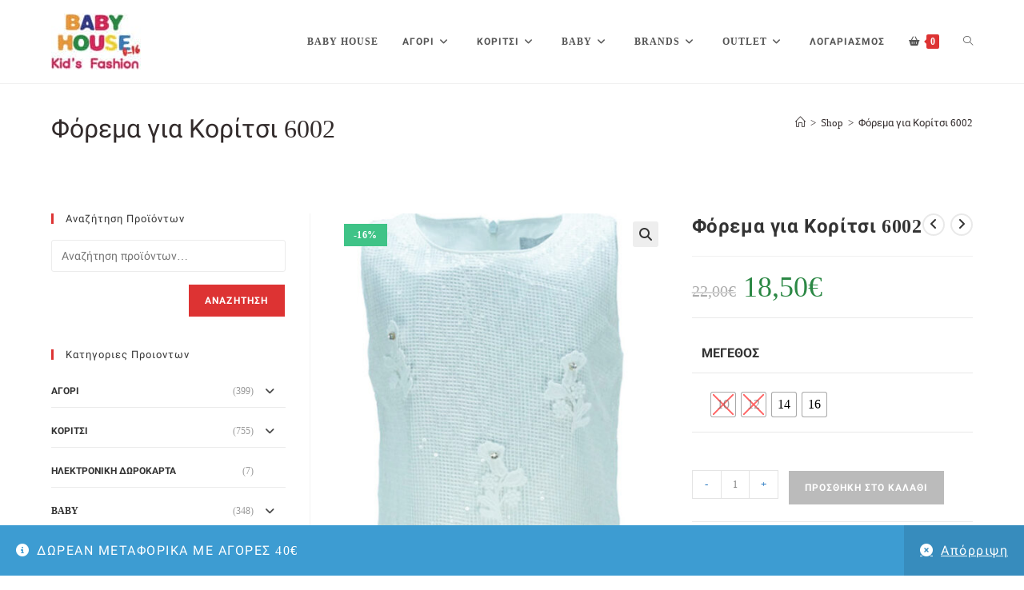

--- FILE ---
content_type: text/html; charset=UTF-8
request_url: https://baby-house.net/product/forema-gia-koritsi/
body_size: 39549
content:
<!DOCTYPE html>
<html class="html" lang="el">
<head>
	<meta charset="UTF-8">
	<link rel="profile" href="https://gmpg.org/xfn/11">

	<link rel="dns-prefetch" href="//cdn.hu-manity.co" />
		<!-- Cookie Compliance -->
		<script type="text/javascript">var huOptions = {"appID":"baby-housenet-a5838a4","currentLanguage":"el","blocking":false,"globalCookie":false,"privacyConsent":true,"forms":[]};</script>
		<script type="text/javascript" src="https://cdn.hu-manity.co/hu-banner.min.js"></script>				<script>document.documentElement.className = document.documentElement.className + ' yes-js js_active js'</script>
			<meta name='robots' content='index, follow, max-image-preview:large, max-snippet:-1, max-video-preview:-1' />
<meta name="viewport" content="width=device-width, initial-scale=1">
	<!-- This site is optimized with the Yoast SEO plugin v24.4 - https://yoast.com/wordpress/plugins/seo/ -->
	<title>Φόρεμα για Κορίτσι 6002 | BABY HOUSE</title>
	<link rel="canonical" href="https://baby-house.net/product/forema-gia-koritsi/" />
	<meta property="og:locale" content="el_GR" />
	<meta property="og:type" content="article" />
	<meta property="og:title" content="Φόρεμα για Κορίτσι 6002 | BABY HOUSE" />
	<meta property="og:url" content="https://baby-house.net/product/forema-gia-koritsi/" />
	<meta property="og:site_name" content="BABY HOUSE" />
	<meta property="article:publisher" content="https://www.facebook.com/babyhousekidsfashion" />
	<meta property="article:modified_time" content="2023-02-15T07:51:58+00:00" />
	<meta property="og:image" content="https://baby-house.net/wp-content/uploads/2020/04/20190523113034_evita_186002.jpeg" />
	<meta property="og:image:width" content="573" />
	<meta property="og:image:height" content="1188" />
	<meta property="og:image:type" content="image/jpeg" />
	<meta name="twitter:card" content="summary_large_image" />
	<script type="application/ld+json" class="yoast-schema-graph">{"@context":"https://schema.org","@graph":[{"@type":"WebPage","@id":"https://baby-house.net/product/forema-gia-koritsi/","url":"https://baby-house.net/product/forema-gia-koritsi/","name":"Φόρεμα για Κορίτσι 6002 | BABY HOUSE","isPartOf":{"@id":"https://baby-house.net/#website"},"primaryImageOfPage":{"@id":"https://baby-house.net/product/forema-gia-koritsi/#primaryimage"},"image":{"@id":"https://baby-house.net/product/forema-gia-koritsi/#primaryimage"},"thumbnailUrl":"https://baby-house.net/wp-content/uploads/2020/04/20190523113034_evita_186002.jpeg","datePublished":"2020-04-21T12:51:45+00:00","dateModified":"2023-02-15T07:51:58+00:00","breadcrumb":{"@id":"https://baby-house.net/product/forema-gia-koritsi/#breadcrumb"},"inLanguage":"el","potentialAction":[{"@type":"ReadAction","target":["https://baby-house.net/product/forema-gia-koritsi/"]}]},{"@type":"ImageObject","inLanguage":"el","@id":"https://baby-house.net/product/forema-gia-koritsi/#primaryimage","url":"https://baby-house.net/wp-content/uploads/2020/04/20190523113034_evita_186002.jpeg","contentUrl":"https://baby-house.net/wp-content/uploads/2020/04/20190523113034_evita_186002.jpeg","width":573,"height":1188},{"@type":"BreadcrumbList","@id":"https://baby-house.net/product/forema-gia-koritsi/#breadcrumb","itemListElement":[{"@type":"ListItem","position":1,"name":"Home","item":"https://baby-house.net/"},{"@type":"ListItem","position":2,"name":"Shop","item":"https://baby-house.net/shop/"},{"@type":"ListItem","position":3,"name":"ΚΟΡΙΤΣΙ","item":"https://baby-house.net/product-category/koritsi/"},{"@type":"ListItem","position":4,"name":"Φόρεμα για Κορίτσι 6002"}]},{"@type":"WebSite","@id":"https://baby-house.net/#website","url":"https://baby-house.net/","name":"BABY HOUSE","description":"Παιδικά Ρούχα για αγόρια και κορίτσια","publisher":{"@id":"https://baby-house.net/#organization"},"potentialAction":[{"@type":"SearchAction","target":{"@type":"EntryPoint","urlTemplate":"https://baby-house.net/?s={search_term_string}"},"query-input":{"@type":"PropertyValueSpecification","valueRequired":true,"valueName":"search_term_string"}}],"inLanguage":"el"},{"@type":"Organization","@id":"https://baby-house.net/#organization","name":"BABY HOUSE","url":"https://baby-house.net/","logo":{"@type":"ImageObject","inLanguage":"el","@id":"https://baby-house.net/#/schema/logo/image/","url":"https://baby-house.net/wp-content/uploads/2020/03/20200328_191228-e1585701793943.jpg","contentUrl":"https://baby-house.net/wp-content/uploads/2020/03/20200328_191228-e1585701793943.jpg","width":165,"height":111,"caption":"BABY HOUSE"},"image":{"@id":"https://baby-house.net/#/schema/logo/image/"},"sameAs":["https://www.facebook.com/babyhousekidsfashion"]}]}</script>
	<!-- / Yoast SEO plugin. -->


<link rel='dns-prefetch' href='//www.googletagmanager.com' />
<link rel='dns-prefetch' href='//code.jquery.com' />
<link rel="alternate" type="application/rss+xml" title="Ροή RSS &raquo; BABY HOUSE" href="https://baby-house.net/feed/" />
<link rel="alternate" type="application/rss+xml" title="Ροή Σχολίων &raquo; BABY HOUSE" href="https://baby-house.net/comments/feed/" />
<link rel="alternate" type="application/rss+xml" title="Ροή Σχολίων BABY HOUSE &raquo; Φόρεμα για Κορίτσι 6002" href="https://baby-house.net/product/forema-gia-koritsi/feed/" />
<link rel="alternate" title="oEmbed (JSON)" type="application/json+oembed" href="https://baby-house.net/wp-json/oembed/1.0/embed?url=https%3A%2F%2Fbaby-house.net%2Fproduct%2Fforema-gia-koritsi%2F" />
<link rel="alternate" title="oEmbed (XML)" type="text/xml+oembed" href="https://baby-house.net/wp-json/oembed/1.0/embed?url=https%3A%2F%2Fbaby-house.net%2Fproduct%2Fforema-gia-koritsi%2F&#038;format=xml" />
<style id='wp-img-auto-sizes-contain-inline-css'>
img:is([sizes=auto i],[sizes^="auto," i]){contain-intrinsic-size:3000px 1500px}
/*# sourceURL=wp-img-auto-sizes-contain-inline-css */
</style>
<link rel='stylesheet' id='premium-addons-css' href='https://baby-house.net/wp-content/plugins/premium-addons-for-elementor/assets/frontend/min-css/premium-addons.min.css?ver=4.10.85' media='all' />
<style id='wp-emoji-styles-inline-css'>

	img.wp-smiley, img.emoji {
		display: inline !important;
		border: none !important;
		box-shadow: none !important;
		height: 1em !important;
		width: 1em !important;
		margin: 0 0.07em !important;
		vertical-align: -0.1em !important;
		background: none !important;
		padding: 0 !important;
	}
/*# sourceURL=wp-emoji-styles-inline-css */
</style>
<link rel='stylesheet' id='wp-block-library-css' href='https://baby-house.net/wp-includes/css/dist/block-library/style.min.css?ver=6.9' media='all' />
<link rel='stylesheet' id='wc-blocks-style-css' href='https://baby-house.net/wp-content/plugins/woocommerce/assets/client/blocks/wc-blocks.css?ver=wc-9.6.2' media='all' />
<style id='global-styles-inline-css'>
:root{--wp--preset--aspect-ratio--square: 1;--wp--preset--aspect-ratio--4-3: 4/3;--wp--preset--aspect-ratio--3-4: 3/4;--wp--preset--aspect-ratio--3-2: 3/2;--wp--preset--aspect-ratio--2-3: 2/3;--wp--preset--aspect-ratio--16-9: 16/9;--wp--preset--aspect-ratio--9-16: 9/16;--wp--preset--color--black: #000000;--wp--preset--color--cyan-bluish-gray: #abb8c3;--wp--preset--color--white: #ffffff;--wp--preset--color--pale-pink: #f78da7;--wp--preset--color--vivid-red: #cf2e2e;--wp--preset--color--luminous-vivid-orange: #ff6900;--wp--preset--color--luminous-vivid-amber: #fcb900;--wp--preset--color--light-green-cyan: #7bdcb5;--wp--preset--color--vivid-green-cyan: #00d084;--wp--preset--color--pale-cyan-blue: #8ed1fc;--wp--preset--color--vivid-cyan-blue: #0693e3;--wp--preset--color--vivid-purple: #9b51e0;--wp--preset--gradient--vivid-cyan-blue-to-vivid-purple: linear-gradient(135deg,rgb(6,147,227) 0%,rgb(155,81,224) 100%);--wp--preset--gradient--light-green-cyan-to-vivid-green-cyan: linear-gradient(135deg,rgb(122,220,180) 0%,rgb(0,208,130) 100%);--wp--preset--gradient--luminous-vivid-amber-to-luminous-vivid-orange: linear-gradient(135deg,rgb(252,185,0) 0%,rgb(255,105,0) 100%);--wp--preset--gradient--luminous-vivid-orange-to-vivid-red: linear-gradient(135deg,rgb(255,105,0) 0%,rgb(207,46,46) 100%);--wp--preset--gradient--very-light-gray-to-cyan-bluish-gray: linear-gradient(135deg,rgb(238,238,238) 0%,rgb(169,184,195) 100%);--wp--preset--gradient--cool-to-warm-spectrum: linear-gradient(135deg,rgb(74,234,220) 0%,rgb(151,120,209) 20%,rgb(207,42,186) 40%,rgb(238,44,130) 60%,rgb(251,105,98) 80%,rgb(254,248,76) 100%);--wp--preset--gradient--blush-light-purple: linear-gradient(135deg,rgb(255,206,236) 0%,rgb(152,150,240) 100%);--wp--preset--gradient--blush-bordeaux: linear-gradient(135deg,rgb(254,205,165) 0%,rgb(254,45,45) 50%,rgb(107,0,62) 100%);--wp--preset--gradient--luminous-dusk: linear-gradient(135deg,rgb(255,203,112) 0%,rgb(199,81,192) 50%,rgb(65,88,208) 100%);--wp--preset--gradient--pale-ocean: linear-gradient(135deg,rgb(255,245,203) 0%,rgb(182,227,212) 50%,rgb(51,167,181) 100%);--wp--preset--gradient--electric-grass: linear-gradient(135deg,rgb(202,248,128) 0%,rgb(113,206,126) 100%);--wp--preset--gradient--midnight: linear-gradient(135deg,rgb(2,3,129) 0%,rgb(40,116,252) 100%);--wp--preset--font-size--small: 13px;--wp--preset--font-size--medium: 20px;--wp--preset--font-size--large: 36px;--wp--preset--font-size--x-large: 42px;--wp--preset--font-family--inter: "Inter", sans-serif;--wp--preset--font-family--cardo: Cardo;--wp--preset--spacing--20: 0.44rem;--wp--preset--spacing--30: 0.67rem;--wp--preset--spacing--40: 1rem;--wp--preset--spacing--50: 1.5rem;--wp--preset--spacing--60: 2.25rem;--wp--preset--spacing--70: 3.38rem;--wp--preset--spacing--80: 5.06rem;--wp--preset--shadow--natural: 6px 6px 9px rgba(0, 0, 0, 0.2);--wp--preset--shadow--deep: 12px 12px 50px rgba(0, 0, 0, 0.4);--wp--preset--shadow--sharp: 6px 6px 0px rgba(0, 0, 0, 0.2);--wp--preset--shadow--outlined: 6px 6px 0px -3px rgb(255, 255, 255), 6px 6px rgb(0, 0, 0);--wp--preset--shadow--crisp: 6px 6px 0px rgb(0, 0, 0);}:where(.is-layout-flex){gap: 0.5em;}:where(.is-layout-grid){gap: 0.5em;}body .is-layout-flex{display: flex;}.is-layout-flex{flex-wrap: wrap;align-items: center;}.is-layout-flex > :is(*, div){margin: 0;}body .is-layout-grid{display: grid;}.is-layout-grid > :is(*, div){margin: 0;}:where(.wp-block-columns.is-layout-flex){gap: 2em;}:where(.wp-block-columns.is-layout-grid){gap: 2em;}:where(.wp-block-post-template.is-layout-flex){gap: 1.25em;}:where(.wp-block-post-template.is-layout-grid){gap: 1.25em;}.has-black-color{color: var(--wp--preset--color--black) !important;}.has-cyan-bluish-gray-color{color: var(--wp--preset--color--cyan-bluish-gray) !important;}.has-white-color{color: var(--wp--preset--color--white) !important;}.has-pale-pink-color{color: var(--wp--preset--color--pale-pink) !important;}.has-vivid-red-color{color: var(--wp--preset--color--vivid-red) !important;}.has-luminous-vivid-orange-color{color: var(--wp--preset--color--luminous-vivid-orange) !important;}.has-luminous-vivid-amber-color{color: var(--wp--preset--color--luminous-vivid-amber) !important;}.has-light-green-cyan-color{color: var(--wp--preset--color--light-green-cyan) !important;}.has-vivid-green-cyan-color{color: var(--wp--preset--color--vivid-green-cyan) !important;}.has-pale-cyan-blue-color{color: var(--wp--preset--color--pale-cyan-blue) !important;}.has-vivid-cyan-blue-color{color: var(--wp--preset--color--vivid-cyan-blue) !important;}.has-vivid-purple-color{color: var(--wp--preset--color--vivid-purple) !important;}.has-black-background-color{background-color: var(--wp--preset--color--black) !important;}.has-cyan-bluish-gray-background-color{background-color: var(--wp--preset--color--cyan-bluish-gray) !important;}.has-white-background-color{background-color: var(--wp--preset--color--white) !important;}.has-pale-pink-background-color{background-color: var(--wp--preset--color--pale-pink) !important;}.has-vivid-red-background-color{background-color: var(--wp--preset--color--vivid-red) !important;}.has-luminous-vivid-orange-background-color{background-color: var(--wp--preset--color--luminous-vivid-orange) !important;}.has-luminous-vivid-amber-background-color{background-color: var(--wp--preset--color--luminous-vivid-amber) !important;}.has-light-green-cyan-background-color{background-color: var(--wp--preset--color--light-green-cyan) !important;}.has-vivid-green-cyan-background-color{background-color: var(--wp--preset--color--vivid-green-cyan) !important;}.has-pale-cyan-blue-background-color{background-color: var(--wp--preset--color--pale-cyan-blue) !important;}.has-vivid-cyan-blue-background-color{background-color: var(--wp--preset--color--vivid-cyan-blue) !important;}.has-vivid-purple-background-color{background-color: var(--wp--preset--color--vivid-purple) !important;}.has-black-border-color{border-color: var(--wp--preset--color--black) !important;}.has-cyan-bluish-gray-border-color{border-color: var(--wp--preset--color--cyan-bluish-gray) !important;}.has-white-border-color{border-color: var(--wp--preset--color--white) !important;}.has-pale-pink-border-color{border-color: var(--wp--preset--color--pale-pink) !important;}.has-vivid-red-border-color{border-color: var(--wp--preset--color--vivid-red) !important;}.has-luminous-vivid-orange-border-color{border-color: var(--wp--preset--color--luminous-vivid-orange) !important;}.has-luminous-vivid-amber-border-color{border-color: var(--wp--preset--color--luminous-vivid-amber) !important;}.has-light-green-cyan-border-color{border-color: var(--wp--preset--color--light-green-cyan) !important;}.has-vivid-green-cyan-border-color{border-color: var(--wp--preset--color--vivid-green-cyan) !important;}.has-pale-cyan-blue-border-color{border-color: var(--wp--preset--color--pale-cyan-blue) !important;}.has-vivid-cyan-blue-border-color{border-color: var(--wp--preset--color--vivid-cyan-blue) !important;}.has-vivid-purple-border-color{border-color: var(--wp--preset--color--vivid-purple) !important;}.has-vivid-cyan-blue-to-vivid-purple-gradient-background{background: var(--wp--preset--gradient--vivid-cyan-blue-to-vivid-purple) !important;}.has-light-green-cyan-to-vivid-green-cyan-gradient-background{background: var(--wp--preset--gradient--light-green-cyan-to-vivid-green-cyan) !important;}.has-luminous-vivid-amber-to-luminous-vivid-orange-gradient-background{background: var(--wp--preset--gradient--luminous-vivid-amber-to-luminous-vivid-orange) !important;}.has-luminous-vivid-orange-to-vivid-red-gradient-background{background: var(--wp--preset--gradient--luminous-vivid-orange-to-vivid-red) !important;}.has-very-light-gray-to-cyan-bluish-gray-gradient-background{background: var(--wp--preset--gradient--very-light-gray-to-cyan-bluish-gray) !important;}.has-cool-to-warm-spectrum-gradient-background{background: var(--wp--preset--gradient--cool-to-warm-spectrum) !important;}.has-blush-light-purple-gradient-background{background: var(--wp--preset--gradient--blush-light-purple) !important;}.has-blush-bordeaux-gradient-background{background: var(--wp--preset--gradient--blush-bordeaux) !important;}.has-luminous-dusk-gradient-background{background: var(--wp--preset--gradient--luminous-dusk) !important;}.has-pale-ocean-gradient-background{background: var(--wp--preset--gradient--pale-ocean) !important;}.has-electric-grass-gradient-background{background: var(--wp--preset--gradient--electric-grass) !important;}.has-midnight-gradient-background{background: var(--wp--preset--gradient--midnight) !important;}.has-small-font-size{font-size: var(--wp--preset--font-size--small) !important;}.has-medium-font-size{font-size: var(--wp--preset--font-size--medium) !important;}.has-large-font-size{font-size: var(--wp--preset--font-size--large) !important;}.has-x-large-font-size{font-size: var(--wp--preset--font-size--x-large) !important;}
/*# sourceURL=global-styles-inline-css */
</style>

<style id='classic-theme-styles-inline-css'>
/*! This file is auto-generated */
.wp-block-button__link{color:#fff;background-color:#32373c;border-radius:9999px;box-shadow:none;text-decoration:none;padding:calc(.667em + 2px) calc(1.333em + 2px);font-size:1.125em}.wp-block-file__button{background:#32373c;color:#fff;text-decoration:none}
/*# sourceURL=/wp-includes/css/classic-themes.min.css */
</style>
<link rel='stylesheet' id='photoswipe-css' href='https://baby-house.net/wp-content/plugins/woocommerce/assets/css/photoswipe/photoswipe.min.css?ver=9.6.2' media='all' />
<link rel='stylesheet' id='photoswipe-default-skin-css' href='https://baby-house.net/wp-content/plugins/woocommerce/assets/css/photoswipe/default-skin/default-skin.min.css?ver=9.6.2' media='all' />
<style id='woocommerce-inline-inline-css'>
.woocommerce form .form-row .required { visibility: visible; }
/*# sourceURL=woocommerce-inline-inline-css */
</style>
<link rel='stylesheet' id='product-size-charts-css' href='https://baby-house.net/wp-content/plugins/woo-advanced-product-size-chart/public/css/size-chart-for-woocommerce-public.css?ver=2.4.6' media='all' />
<style id='product-size-charts-inline-css'>
table#size-chart tr th {background: #000;color: #fff;}#size-chart tr:nth-child(2n+1) {background: #ebe9eb;}.button-wrapper #chart-button, .button-wrapper .md-size-chart-btn {color: #007acc}
/*# sourceURL=product-size-charts-inline-css */
</style>
<link rel='stylesheet' id='woo-variation-swatches-css' href='https://baby-house.net/wp-content/plugins/woo-variation-swatches/assets/css/frontend.min.css?ver=1739781631' media='all' />
<style id='woo-variation-swatches-inline-css'>
:root {
--wvs-tick:url("data:image/svg+xml;utf8,%3Csvg filter='drop-shadow(0px 0px 2px rgb(0 0 0 / .8))' xmlns='http://www.w3.org/2000/svg'  viewBox='0 0 30 30'%3E%3Cpath fill='none' stroke='%23ffffff' stroke-linecap='round' stroke-linejoin='round' stroke-width='4' d='M4 16L11 23 27 7'/%3E%3C/svg%3E");

--wvs-cross:url("data:image/svg+xml;utf8,%3Csvg filter='drop-shadow(0px 0px 5px rgb(255 255 255 / .6))' xmlns='http://www.w3.org/2000/svg' width='72px' height='72px' viewBox='0 0 24 24'%3E%3Cpath fill='none' stroke='%23ff0000' stroke-linecap='round' stroke-width='0.6' d='M5 5L19 19M19 5L5 19'/%3E%3C/svg%3E");
--wvs-single-product-item-width:30px;
--wvs-single-product-item-height:30px;
--wvs-single-product-item-font-size:16px}
/*# sourceURL=woo-variation-swatches-inline-css */
</style>
<link rel='stylesheet' id='ywgc-frontend-css' href='https://baby-house.net/wp-content/plugins/yith-woocommerce-gift-cards/assets/css/ywgc-frontend.css?ver=4.21.0' media='all' />
<style id='ywgc-frontend-inline-css'>

                    .ywgc_apply_gift_card_button{
                        background-color:#448a85 !important;
                        color:#ffffff!important;
                    }
                    .ywgc_apply_gift_card_button:hover{
                        background-color:#4ac4aa!important;
                        color:#ffffff!important;
                    }
                    .ywgc_enter_code{
                        background-color:#ffffff;
                        color:#000000;
                    }
                    .ywgc_enter_code:hover{
                        background-color:#ffffff;
                        color: #000000;
                    }
                    .gift-cards-list button{
                        border: 1px solid #000000;
                    }
                    .selected_image_parent{
                        border: 2px dashed #000000 !important;
                    }
                    .ywgc-preset-image.selected_image_parent:after{
                        background-color: #000000;
                    }
                    .ywgc-predefined-amount-button.selected_button{
                        background-color: #000000;
                    }
                    .ywgc-on-sale-text{
                        color:#000000;
                    }
                    .ywgc-choose-image.ywgc-choose-template:hover{
                        background: rgba(0, 0, 0, 0.9);
                    }
                    .ywgc-choose-image.ywgc-choose-template{
                        background: rgba(0, 0, 0, 0.8);
                    }
                    .ui-datepicker a.ui-state-active, .ui-datepicker a.ui-state-hover {
                        background:#000000 !important;
                        color: white;
                    }
                    .ywgc-form-preview-separator{
                        background-color: #000000;
                    }
                    .ywgc-form-preview-amount{
                        color: #000000;
                    }
                    #ywgc-manual-amount{
                        border: 1px solid #000000;
                    }
                    .ywgc-template-categories a:hover,
                    .ywgc-template-categories a.ywgc-category-selected{
                        color: #000000;
                    }
                    .ywgc-design-list-modal .ywgc-preset-image:before {
                        background-color: #000000;
                    }
                    .ywgc-custom-upload-container-modal .ywgc-custom-design-modal-preview-close {
                        background-color: #000000;
                    }
           
/*# sourceURL=ywgc-frontend-inline-css */
</style>
<link rel='stylesheet' id='jquery-ui-css-css' href='//code.jquery.com/ui/1.13.1/themes/smoothness/jquery-ui.css?ver=1' media='all' />
<link rel='stylesheet' id='dashicons-css' href='https://baby-house.net/wp-includes/css/dashicons.min.css?ver=6.9' media='all' />
<style id='dashicons-inline-css'>
[data-font="Dashicons"]:before {font-family: 'Dashicons' !important;content: attr(data-icon) !important;speak: none !important;font-weight: normal !important;font-variant: normal !important;text-transform: none !important;line-height: 1 !important;font-style: normal !important;-webkit-font-smoothing: antialiased !important;-moz-osx-font-smoothing: grayscale !important;}
/*# sourceURL=dashicons-inline-css */
</style>
<link rel='stylesheet' id='jquery-selectBox-css' href='https://baby-house.net/wp-content/plugins/yith-woocommerce-wishlist/assets/css/jquery.selectBox.css?ver=1.2.0' media='all' />
<link rel='stylesheet' id='woocommerce_prettyPhoto_css-css' href='//baby-house.net/wp-content/plugins/woocommerce/assets/css/prettyPhoto.css?ver=3.1.6' media='all' />
<link rel='stylesheet' id='yith-wcwl-main-css' href='https://baby-house.net/wp-content/plugins/yith-woocommerce-wishlist/assets/css/style.css?ver=4.2.0' media='all' />
<style id='yith-wcwl-main-inline-css'>
 :root { --color-add-to-wishlist-background: #333333; --color-add-to-wishlist-text: #FFFFFF; --color-add-to-wishlist-border: #333333; --color-add-to-wishlist-background-hover: #333333; --color-add-to-wishlist-text-hover: #FFFFFF; --color-add-to-wishlist-border-hover: #333333; --rounded-corners-radius: 16px; --color-add-to-cart-background: #333333; --color-add-to-cart-text: #FFFFFF; --color-add-to-cart-border: #333333; --color-add-to-cart-background-hover: #4F4F4F; --color-add-to-cart-text-hover: #FFFFFF; --color-add-to-cart-border-hover: #4F4F4F; --add-to-cart-rounded-corners-radius: 16px; --color-button-style-1-background: #333333; --color-button-style-1-text: #FFFFFF; --color-button-style-1-border: #333333; --color-button-style-1-background-hover: #4F4F4F; --color-button-style-1-text-hover: #FFFFFF; --color-button-style-1-border-hover: #4F4F4F; --color-button-style-2-background: #333333; --color-button-style-2-text: #FFFFFF; --color-button-style-2-border: #333333; --color-button-style-2-background-hover: #4F4F4F; --color-button-style-2-text-hover: #FFFFFF; --color-button-style-2-border-hover: #4F4F4F; --color-wishlist-table-background: #FFFFFF; --color-wishlist-table-text: #6d6c6c; --color-wishlist-table-border: #FFFFFF; --color-headers-background: #F4F4F4; --color-share-button-color: #FFFFFF; --color-share-button-color-hover: #FFFFFF; --color-fb-button-background: #39599E; --color-fb-button-background-hover: #595A5A; --color-tw-button-background: #45AFE2; --color-tw-button-background-hover: #595A5A; --color-pr-button-background: #AB2E31; --color-pr-button-background-hover: #595A5A; --color-em-button-background: #FBB102; --color-em-button-background-hover: #595A5A; --color-wa-button-background: #00A901; --color-wa-button-background-hover: #595A5A; --feedback-duration: 3s } 
 :root { --color-add-to-wishlist-background: #333333; --color-add-to-wishlist-text: #FFFFFF; --color-add-to-wishlist-border: #333333; --color-add-to-wishlist-background-hover: #333333; --color-add-to-wishlist-text-hover: #FFFFFF; --color-add-to-wishlist-border-hover: #333333; --rounded-corners-radius: 16px; --color-add-to-cart-background: #333333; --color-add-to-cart-text: #FFFFFF; --color-add-to-cart-border: #333333; --color-add-to-cart-background-hover: #4F4F4F; --color-add-to-cart-text-hover: #FFFFFF; --color-add-to-cart-border-hover: #4F4F4F; --add-to-cart-rounded-corners-radius: 16px; --color-button-style-1-background: #333333; --color-button-style-1-text: #FFFFFF; --color-button-style-1-border: #333333; --color-button-style-1-background-hover: #4F4F4F; --color-button-style-1-text-hover: #FFFFFF; --color-button-style-1-border-hover: #4F4F4F; --color-button-style-2-background: #333333; --color-button-style-2-text: #FFFFFF; --color-button-style-2-border: #333333; --color-button-style-2-background-hover: #4F4F4F; --color-button-style-2-text-hover: #FFFFFF; --color-button-style-2-border-hover: #4F4F4F; --color-wishlist-table-background: #FFFFFF; --color-wishlist-table-text: #6d6c6c; --color-wishlist-table-border: #FFFFFF; --color-headers-background: #F4F4F4; --color-share-button-color: #FFFFFF; --color-share-button-color-hover: #FFFFFF; --color-fb-button-background: #39599E; --color-fb-button-background-hover: #595A5A; --color-tw-button-background: #45AFE2; --color-tw-button-background-hover: #595A5A; --color-pr-button-background: #AB2E31; --color-pr-button-background-hover: #595A5A; --color-em-button-background: #FBB102; --color-em-button-background-hover: #595A5A; --color-wa-button-background: #00A901; --color-wa-button-background-hover: #595A5A; --feedback-duration: 3s } 
/*# sourceURL=yith-wcwl-main-inline-css */
</style>
<link rel='stylesheet' id='yith-wcwl-theme-css' href='https://baby-house.net/wp-content/plugins/yith-woocommerce-wishlist/assets/css/themes/oceanwp.css?ver=4.2.0' media='all' />
<link rel='stylesheet' id='brands-styles-css' href='https://baby-house.net/wp-content/plugins/woocommerce/assets/css/brands.css?ver=9.6.2' media='all' />
<link rel='stylesheet' id='oceanwp-woo-mini-cart-css' href='https://baby-house.net/wp-content/themes/oceanwp/assets/css/woo/woo-mini-cart.min.css?ver=6.9' media='all' />
<link rel='stylesheet' id='font-awesome-css' href='https://baby-house.net/wp-content/themes/oceanwp/assets/fonts/fontawesome/css/all.min.css?ver=6.7.2' media='all' />
<style id='font-awesome-inline-css'>
[data-font="FontAwesome"]:before {font-family: 'FontAwesome' !important;content: attr(data-icon) !important;speak: none !important;font-weight: normal !important;font-variant: normal !important;text-transform: none !important;line-height: 1 !important;font-style: normal !important;-webkit-font-smoothing: antialiased !important;-moz-osx-font-smoothing: grayscale !important;}
/*# sourceURL=font-awesome-inline-css */
</style>
<link rel='stylesheet' id='simple-line-icons-css' href='https://baby-house.net/wp-content/themes/oceanwp/assets/css/third/simple-line-icons.min.css?ver=2.4.0' media='all' />
<link rel='stylesheet' id='oceanwp-style-css' href='https://baby-house.net/wp-content/themes/oceanwp/assets/css/style.min.css?ver=4.0.5' media='all' />
<link rel='stylesheet' id='oceanwp-hamburgers-css' href='https://baby-house.net/wp-content/themes/oceanwp/assets/css/third/hamburgers/hamburgers.min.css?ver=4.0.5' media='all' />
<link rel='stylesheet' id='oceanwp-collapse-css' href='https://baby-house.net/wp-content/themes/oceanwp/assets/css/third/hamburgers/types/collapse.css?ver=4.0.5' media='all' />
<link rel='stylesheet' id='oceanwp-google-font-roboto-css' href='//baby-house.net/wp-content/uploads/sgf-css/font-5df41a3a3f0a2bfb52cb3e9c3dde22d7.css' media='all' />
<link rel='stylesheet' id='oceanwp-woocommerce-css' href='https://baby-house.net/wp-content/themes/oceanwp/assets/css/woo/woocommerce.min.css?ver=6.9' media='all' />
<link rel='stylesheet' id='oceanwp-woo-star-font-css' href='https://baby-house.net/wp-content/themes/oceanwp/assets/css/woo/woo-star-font.min.css?ver=6.9' media='all' />
<link rel='stylesheet' id='oceanwp-woo-quick-view-css' href='https://baby-house.net/wp-content/themes/oceanwp/assets/css/woo/woo-quick-view.min.css?ver=6.9' media='all' />
<link rel='stylesheet' id='oceanwp-wishlist-css' href='https://baby-house.net/wp-content/themes/oceanwp/assets/css/woo/wishlist.min.css?ver=6.9' media='all' />
<link rel='stylesheet' id='oceanwp-woo-floating-bar-css' href='https://baby-house.net/wp-content/themes/oceanwp/assets/css/woo/woo-floating-bar.min.css?ver=6.9' media='all' />
<link rel='stylesheet' id='ekit-widget-styles-css' href='https://baby-house.net/wp-content/plugins/elementskit-lite/widgets/init/assets/css/widget-styles.css?ver=3.4.4' media='all' />
<link rel='stylesheet' id='ekit-responsive-css' href='https://baby-house.net/wp-content/plugins/elementskit-lite/widgets/init/assets/css/responsive.css?ver=3.4.4' media='all' />
<link rel='stylesheet' id='oe-widgets-style-css' href='https://baby-house.net/wp-content/plugins/ocean-extra/assets/css/widgets.css?ver=6.9' media='all' />
<link rel='stylesheet' id='ops-product-share-style-css' href='https://baby-house.net/wp-content/plugins/ocean-product-sharing/assets/css/style.min.css?ver=6.9' media='all' />
<link rel='stylesheet' id='oss-social-share-style-css' href='https://baby-house.net/wp-content/plugins/ocean-social-sharing/assets/css/style.min.css?ver=6.9' media='all' />
<script type="text/template" id="tmpl-variation-template">
	<div class="woocommerce-variation-description">{{{ data.variation.variation_description }}}</div>
	<div class="woocommerce-variation-price">{{{ data.variation.price_html }}}</div>
	<div class="woocommerce-variation-availability">{{{ data.variation.availability_html }}}</div>
</script>
<script type="text/template" id="tmpl-unavailable-variation-template">
	<p role="alert">Λυπούμαστε, αυτό το προϊόν δεν είναι διαθέσιμο. Παρακαλούμε, επιλέξτε έναν διαφορετικό συνδυασμό.</p>
</script>
<script src="https://baby-house.net/wp-includes/js/jquery/jquery.min.js?ver=3.7.1" id="jquery-core-js"></script>
<script src="https://baby-house.net/wp-includes/js/jquery/jquery-migrate.min.js?ver=3.4.1" id="jquery-migrate-js"></script>
<script src="https://baby-house.net/wp-content/plugins/woocommerce/assets/js/jquery-blockui/jquery.blockUI.min.js?ver=2.7.0-wc.9.6.2" id="jquery-blockui-js" data-wp-strategy="defer"></script>
<script id="wc-add-to-cart-js-extra">
var wc_add_to_cart_params = {"ajax_url":"/wp-admin/admin-ajax.php","wc_ajax_url":"/?wc-ajax=%%endpoint%%","i18n_view_cart":"\u039a\u03b1\u03bb\u03ac\u03b8\u03b9","cart_url":"https://baby-house.net/cart/","is_cart":"","cart_redirect_after_add":"no"};
//# sourceURL=wc-add-to-cart-js-extra
</script>
<script src="https://baby-house.net/wp-content/plugins/woocommerce/assets/js/frontend/add-to-cart.min.js?ver=9.6.2" id="wc-add-to-cart-js" defer data-wp-strategy="defer"></script>
<script src="https://baby-house.net/wp-content/plugins/woocommerce/assets/js/zoom/jquery.zoom.min.js?ver=1.7.21-wc.9.6.2" id="zoom-js" defer data-wp-strategy="defer"></script>
<script src="https://baby-house.net/wp-content/plugins/woocommerce/assets/js/flexslider/jquery.flexslider.min.js?ver=2.7.2-wc.9.6.2" id="flexslider-js" defer data-wp-strategy="defer"></script>
<script src="https://baby-house.net/wp-content/plugins/woocommerce/assets/js/photoswipe/photoswipe.min.js?ver=4.1.1-wc.9.6.2" id="photoswipe-js" defer data-wp-strategy="defer"></script>
<script src="https://baby-house.net/wp-content/plugins/woocommerce/assets/js/photoswipe/photoswipe-ui-default.min.js?ver=4.1.1-wc.9.6.2" id="photoswipe-ui-default-js" defer data-wp-strategy="defer"></script>
<script id="wc-single-product-js-extra">
var wc_single_product_params = {"i18n_required_rating_text":"\u03a0\u03b1\u03c1\u03b1\u03ba\u03b1\u03bb\u03bf\u03cd\u03bc\u03b5, \u03b5\u03c0\u03b9\u03bb\u03ad\u03be\u03c4\u03b5 \u03bc\u03af\u03b1 \u03b2\u03b1\u03b8\u03bc\u03bf\u03bb\u03bf\u03b3\u03af\u03b1","i18n_product_gallery_trigger_text":"View full-screen image gallery","review_rating_required":"no","flexslider":{"rtl":false,"animation":"slide","smoothHeight":true,"directionNav":false,"controlNav":"thumbnails","slideshow":false,"animationSpeed":500,"animationLoop":false,"allowOneSlide":false},"zoom_enabled":"1","zoom_options":[],"photoswipe_enabled":"1","photoswipe_options":{"shareEl":false,"closeOnScroll":false,"history":false,"hideAnimationDuration":0,"showAnimationDuration":0},"flexslider_enabled":"1"};
//# sourceURL=wc-single-product-js-extra
</script>
<script src="https://baby-house.net/wp-content/plugins/woocommerce/assets/js/frontend/single-product.min.js?ver=9.6.2" id="wc-single-product-js" defer data-wp-strategy="defer"></script>
<script src="https://baby-house.net/wp-content/plugins/woocommerce/assets/js/js-cookie/js.cookie.min.js?ver=2.1.4-wc.9.6.2" id="js-cookie-js" data-wp-strategy="defer"></script>
<script src="https://baby-house.net/wp-includes/js/underscore.min.js?ver=1.13.7" id="underscore-js"></script>
<script id="wp-util-js-extra">
var _wpUtilSettings = {"ajax":{"url":"/wp-admin/admin-ajax.php"}};
//# sourceURL=wp-util-js-extra
</script>
<script src="https://baby-house.net/wp-includes/js/wp-util.min.js?ver=6.9" id="wp-util-js"></script>

<!-- Google tag (gtag.js) snippet added by Site Kit -->

<!-- Google Ads snippet added by Site Kit -->

<!-- Google Analytics snippet added by Site Kit -->
<script src="https://www.googletagmanager.com/gtag/js?id=GT-P8RL8SX" id="google_gtagjs-js" async></script>
<script id="google_gtagjs-js-after">
window.dataLayer = window.dataLayer || [];function gtag(){dataLayer.push(arguments);}
gtag("set","linker",{"domains":["baby-house.net"]});
gtag("js", new Date());
gtag("set", "developer_id.dZTNiMT", true);
gtag("config", "GT-P8RL8SX");
gtag("config", "AW-5930344711");
//# sourceURL=google_gtagjs-js-after
</script>

<!-- End Google tag (gtag.js) snippet added by Site Kit -->
<script id="wc-add-to-cart-variation-js-extra">
var wc_add_to_cart_variation_params = {"wc_ajax_url":"/?wc-ajax=%%endpoint%%","i18n_no_matching_variations_text":"\u039b\u03c5\u03c0\u03bf\u03cd\u03bc\u03b1\u03c3\u03c4\u03b5, \u03ba\u03b1\u03bd\u03ad\u03bd\u03b1 \u03c0\u03c1\u03bf\u03ca\u03cc\u03bd \u03b4\u03b5\u03bd \u03c4\u03b1\u03af\u03c1\u03b9\u03b1\u03be\u03b5 \u03bc\u03b5 \u03c4\u03b7\u03bd \u03b5\u03c0\u03b9\u03bb\u03bf\u03b3\u03ae \u03c3\u03b1\u03c2. \u03a0\u03b1\u03c1\u03b1\u03ba\u03b1\u03bb\u03bf\u03cd\u03bc\u03b5, \u03b5\u03c0\u03b9\u03bb\u03ad\u03be\u03c4\u03b5 \u03ad\u03bd\u03b1\u03bd \u03b4\u03b9\u03b1\u03c6\u03bf\u03c1\u03b5\u03c4\u03b9\u03ba\u03cc \u03c3\u03c5\u03bd\u03b4\u03c5\u03b1\u03c3\u03bc\u03cc.","i18n_make_a_selection_text":"\u03a0\u03b1\u03c1\u03b1\u03ba\u03b1\u03bb\u03bf\u03cd\u03bc\u03b5, \u03b5\u03c0\u03b9\u03bb\u03ad\u03be\u03c4\u03b5 \u03ba\u03ac\u03c0\u03bf\u03b9\u03b5\u03c2 \u03b5\u03c0\u03b9\u03bb\u03bf\u03b3\u03ad\u03c2 \u03c0\u03c1\u03bf\u03ca\u03cc\u03bd\u03c4\u03bf\u03c2 \u03c0\u03c1\u03b9\u03bd \u03c0\u03c1\u03bf\u03c3\u03b8\u03ad\u03c3\u03b5\u03c4\u03b5 \u03b1\u03c5\u03c4\u03cc \u03c4\u03bf \u03c0\u03c1\u03bf\u03ca\u03cc\u03bd \u03c3\u03c4\u03bf \u03ba\u03b1\u03bb\u03ac\u03b8\u03b9 \u03c3\u03b1\u03c2.","i18n_unavailable_text":"\u039b\u03c5\u03c0\u03bf\u03cd\u03bc\u03b1\u03c3\u03c4\u03b5, \u03b1\u03c5\u03c4\u03cc \u03c4\u03bf \u03c0\u03c1\u03bf\u03ca\u03cc\u03bd \u03b4\u03b5\u03bd \u03b5\u03af\u03bd\u03b1\u03b9 \u03b4\u03b9\u03b1\u03b8\u03ad\u03c3\u03b9\u03bc\u03bf. \u03a0\u03b1\u03c1\u03b1\u03ba\u03b1\u03bb\u03bf\u03cd\u03bc\u03b5, \u03b5\u03c0\u03b9\u03bb\u03ad\u03be\u03c4\u03b5 \u03ad\u03bd\u03b1\u03bd \u03b4\u03b9\u03b1\u03c6\u03bf\u03c1\u03b5\u03c4\u03b9\u03ba\u03cc \u03c3\u03c5\u03bd\u03b4\u03c5\u03b1\u03c3\u03bc\u03cc.","i18n_reset_alert_text":"Your selection has been reset. Please select some product options before adding this product to your cart.","woo_variation_swatches_ajax_variation_threshold_min":"30","woo_variation_swatches_ajax_variation_threshold_max":"100","woo_variation_swatches_total_children":{}};
//# sourceURL=wc-add-to-cart-variation-js-extra
</script>
<script src="https://baby-house.net/wp-content/plugins/woocommerce/assets/js/frontend/add-to-cart-variation.min.js?ver=9.6.2" id="wc-add-to-cart-variation-js" defer data-wp-strategy="defer"></script>
<script id="wc-cart-fragments-js-extra">
var wc_cart_fragments_params = {"ajax_url":"/wp-admin/admin-ajax.php","wc_ajax_url":"/?wc-ajax=%%endpoint%%","cart_hash_key":"wc_cart_hash_b0581bb624c6d388191095514c0e70d0","fragment_name":"wc_fragments_b0581bb624c6d388191095514c0e70d0","request_timeout":"5000"};
//# sourceURL=wc-cart-fragments-js-extra
</script>
<script src="https://baby-house.net/wp-content/plugins/woocommerce/assets/js/frontend/cart-fragments.min.js?ver=9.6.2" id="wc-cart-fragments-js" defer data-wp-strategy="defer"></script>
<link rel="https://api.w.org/" href="https://baby-house.net/wp-json/" /><link rel="alternate" title="JSON" type="application/json" href="https://baby-house.net/wp-json/wp/v2/product/2812" /><link rel="EditURI" type="application/rsd+xml" title="RSD" href="https://baby-house.net/xmlrpc.php?rsd" />
<meta name="generator" content="WordPress 6.9" />
<meta name="generator" content="WooCommerce 9.6.2" />
<link rel='shortlink' href='https://baby-house.net/?p=2812' />
        <script type="text/javascript">
            ( function () {
                window.lae_fs = { can_use_premium_code: false};
            } )();
        </script>
        <meta name="generator" content="Site Kit by Google 1.146.0" />
<!-- This website runs the Product Feed PRO for WooCommerce by AdTribes.io plugin - version 13.4.1.3 -->
	<noscript><style>.woocommerce-product-gallery{ opacity: 1 !important; }</style></noscript>
	<meta name="generator" content="Elementor 3.27.5; features: additional_custom_breakpoints; settings: css_print_method-external, google_font-enabled, font_display-auto">
			<script  type="text/javascript">
				!function(f,b,e,v,n,t,s){if(f.fbq)return;n=f.fbq=function(){n.callMethod?
					n.callMethod.apply(n,arguments):n.queue.push(arguments)};if(!f._fbq)f._fbq=n;
					n.push=n;n.loaded=!0;n.version='2.0';n.queue=[];t=b.createElement(e);t.async=!0;
					t.src=v;s=b.getElementsByTagName(e)[0];s.parentNode.insertBefore(t,s)}(window,
					document,'script','https://connect.facebook.net/en_US/fbevents.js');
			</script>
			<!-- WooCommerce Facebook Integration Begin -->
			<script  type="text/javascript">

				fbq('init', '701859557296881', {}, {
    "agent": "woocommerce-9.6.2-3.3.5"
});

				fbq( 'track', 'PageView', {
    "source": "woocommerce",
    "version": "9.6.2",
    "pluginVersion": "3.3.5"
} );

				document.addEventListener( 'DOMContentLoaded', function() {
					// Insert placeholder for events injected when a product is added to the cart through AJAX.
					document.body.insertAdjacentHTML( 'beforeend', '<div class=\"wc-facebook-pixel-event-placeholder\"></div>' );
				}, false );

			</script>
			<!-- WooCommerce Facebook Integration End -->
						<style>
				.e-con.e-parent:nth-of-type(n+4):not(.e-lazyloaded):not(.e-no-lazyload),
				.e-con.e-parent:nth-of-type(n+4):not(.e-lazyloaded):not(.e-no-lazyload) * {
					background-image: none !important;
				}
				@media screen and (max-height: 1024px) {
					.e-con.e-parent:nth-of-type(n+3):not(.e-lazyloaded):not(.e-no-lazyload),
					.e-con.e-parent:nth-of-type(n+3):not(.e-lazyloaded):not(.e-no-lazyload) * {
						background-image: none !important;
					}
				}
				@media screen and (max-height: 640px) {
					.e-con.e-parent:nth-of-type(n+2):not(.e-lazyloaded):not(.e-no-lazyload),
					.e-con.e-parent:nth-of-type(n+2):not(.e-lazyloaded):not(.e-no-lazyload) * {
						background-image: none !important;
					}
				}
			</style>
			
<!-- Google Tag Manager snippet added by Site Kit -->
<script>
			( function( w, d, s, l, i ) {
				w[l] = w[l] || [];
				w[l].push( {'gtm.start': new Date().getTime(), event: 'gtm.js'} );
				var f = d.getElementsByTagName( s )[0],
					j = d.createElement( s ), dl = l != 'dataLayer' ? '&l=' + l : '';
				j.async = true;
				j.src = 'https://www.googletagmanager.com/gtm.js?id=' + i + dl;
				f.parentNode.insertBefore( j, f );
			} )( window, document, 'script', 'dataLayer', 'GTM-PBX6XN8' );
			
</script>

<!-- End Google Tag Manager snippet added by Site Kit -->
<style class='wp-fonts-local'>
@font-face{font-family:Inter;font-style:normal;font-weight:300 900;font-display:fallback;src:url('https://baby-house.net/wp-content/plugins/woocommerce/assets/fonts/Inter-VariableFont_slnt,wght.woff2') format('woff2');font-stretch:normal;}
@font-face{font-family:Cardo;font-style:normal;font-weight:400;font-display:fallback;src:url('https://baby-house.net/wp-content/plugins/woocommerce/assets/fonts/cardo_normal_400.woff2') format('woff2');}
</style>
<link rel="icon" href="https://baby-house.net/wp-content/uploads/2020/05/cropped-e1594371716195-32x32.jpg" sizes="32x32" />
<link rel="icon" href="https://baby-house.net/wp-content/uploads/2020/05/cropped-e1594371716195-192x192.jpg" sizes="192x192" />
<link rel="apple-touch-icon" href="https://baby-house.net/wp-content/uploads/2020/05/cropped-e1594371716195-180x180.jpg" />
<meta name="msapplication-TileImage" content="https://baby-house.net/wp-content/uploads/2020/05/cropped-e1594371716195-270x270.jpg" />
<!-- OceanWP CSS -->
<style type="text/css">
/* Colors */.woocommerce-MyAccount-navigation ul li a:before,.woocommerce-checkout .woocommerce-info a,.woocommerce-checkout #payment ul.payment_methods .wc_payment_method>input[type=radio]:first-child:checked+label:before,.woocommerce-checkout #payment .payment_method_paypal .about_paypal,.woocommerce ul.products li.product li.category a:hover,.woocommerce ul.products li.product .button:hover,.woocommerce ul.products li.product .product-inner .added_to_cart:hover,.product_meta .posted_in a:hover,.product_meta .tagged_as a:hover,.woocommerce div.product .woocommerce-tabs ul.tabs li a:hover,.woocommerce div.product .woocommerce-tabs ul.tabs li.active a,.woocommerce .oceanwp-grid-list a.active,.woocommerce .oceanwp-grid-list a:hover,.woocommerce .oceanwp-off-canvas-filter:hover,.widget_shopping_cart ul.cart_list li .owp-grid-wrap .owp-grid a.remove:hover,.widget_product_categories li a:hover ~ .count,.widget_layered_nav li a:hover ~ .count,.woocommerce ul.products li.product:not(.product-category) .woo-entry-buttons li a:hover,a:hover,a.light:hover,.theme-heading .text::before,.theme-heading .text::after,#top-bar-content >a:hover,#top-bar-social li.oceanwp-email a:hover,#site-navigation-wrap .dropdown-menu >li >a:hover,#site-header.medium-header #medium-searchform button:hover,.oceanwp-mobile-menu-icon a:hover,.blog-entry.post .blog-entry-header .entry-title a:hover,.blog-entry.post .blog-entry-readmore a:hover,.blog-entry.thumbnail-entry .blog-entry-category a,ul.meta li a:hover,.dropcap,.single nav.post-navigation .nav-links .title,body .related-post-title a:hover,body #wp-calendar caption,body .contact-info-widget.default i,body .contact-info-widget.big-icons i,body .custom-links-widget .oceanwp-custom-links li a:hover,body .custom-links-widget .oceanwp-custom-links li a:hover:before,body .posts-thumbnails-widget li a:hover,body .social-widget li.oceanwp-email a:hover,.comment-author .comment-meta .comment-reply-link,#respond #cancel-comment-reply-link:hover,#footer-widgets .footer-box a:hover,#footer-bottom a:hover,#footer-bottom #footer-bottom-menu a:hover,.sidr a:hover,.sidr-class-dropdown-toggle:hover,.sidr-class-menu-item-has-children.active >a,.sidr-class-menu-item-has-children.active >a >.sidr-class-dropdown-toggle,input[type=checkbox]:checked:before{color:#dd3333}.woocommerce .oceanwp-grid-list a.active .owp-icon use,.woocommerce .oceanwp-grid-list a:hover .owp-icon use,.single nav.post-navigation .nav-links .title .owp-icon use,.blog-entry.post .blog-entry-readmore a:hover .owp-icon use,body .contact-info-widget.default .owp-icon use,body .contact-info-widget.big-icons .owp-icon use{stroke:#dd3333}.woocommerce div.product div.images .open-image,.wcmenucart-details.count,.woocommerce-message a,.woocommerce-error a,.woocommerce-info a,.woocommerce .widget_price_filter .ui-slider .ui-slider-handle,.woocommerce .widget_price_filter .ui-slider .ui-slider-range,.owp-product-nav li a.owp-nav-link:hover,.woocommerce div.product.owp-tabs-layout-vertical .woocommerce-tabs ul.tabs li a:after,.woocommerce .widget_product_categories li.current-cat >a ~ .count,.woocommerce .widget_product_categories li.current-cat >a:before,.woocommerce .widget_layered_nav li.chosen a ~ .count,.woocommerce .widget_layered_nav li.chosen a:before,#owp-checkout-timeline .active .timeline-wrapper,.bag-style:hover .wcmenucart-cart-icon .wcmenucart-count,.show-cart .wcmenucart-cart-icon .wcmenucart-count,.woocommerce ul.products li.product:not(.product-category) .image-wrap .button,input[type="button"],input[type="reset"],input[type="submit"],button[type="submit"],.button,#site-navigation-wrap .dropdown-menu >li.btn >a >span,.thumbnail:hover i,.thumbnail:hover .link-post-svg-icon,.post-quote-content,.omw-modal .omw-close-modal,body .contact-info-widget.big-icons li:hover i,body .contact-info-widget.big-icons li:hover .owp-icon,body div.wpforms-container-full .wpforms-form input[type=submit],body div.wpforms-container-full .wpforms-form button[type=submit],body div.wpforms-container-full .wpforms-form .wpforms-page-button,.woocommerce-cart .wp-element-button,.woocommerce-checkout .wp-element-button,.wp-block-button__link{background-color:#dd3333}.current-shop-items-dropdown{border-top-color:#dd3333}.woocommerce div.product .woocommerce-tabs ul.tabs li.active a{border-bottom-color:#dd3333}.wcmenucart-details.count:before{border-color:#dd3333}.woocommerce ul.products li.product .button:hover{border-color:#dd3333}.woocommerce ul.products li.product .product-inner .added_to_cart:hover{border-color:#dd3333}.woocommerce div.product .woocommerce-tabs ul.tabs li.active a{border-color:#dd3333}.woocommerce .oceanwp-grid-list a.active{border-color:#dd3333}.woocommerce .oceanwp-grid-list a:hover{border-color:#dd3333}.woocommerce .oceanwp-off-canvas-filter:hover{border-color:#dd3333}.owp-product-nav li a.owp-nav-link:hover{border-color:#dd3333}.widget_shopping_cart_content .buttons .button:first-child:hover{border-color:#dd3333}.widget_shopping_cart ul.cart_list li .owp-grid-wrap .owp-grid a.remove:hover{border-color:#dd3333}.widget_product_categories li a:hover ~ .count{border-color:#dd3333}.woocommerce .widget_product_categories li.current-cat >a ~ .count{border-color:#dd3333}.woocommerce .widget_product_categories li.current-cat >a:before{border-color:#dd3333}.widget_layered_nav li a:hover ~ .count{border-color:#dd3333}.woocommerce .widget_layered_nav li.chosen a ~ .count{border-color:#dd3333}.woocommerce .widget_layered_nav li.chosen a:before{border-color:#dd3333}#owp-checkout-timeline.arrow .active .timeline-wrapper:before{border-top-color:#dd3333;border-bottom-color:#dd3333}#owp-checkout-timeline.arrow .active .timeline-wrapper:after{border-left-color:#dd3333;border-right-color:#dd3333}.bag-style:hover .wcmenucart-cart-icon .wcmenucart-count{border-color:#dd3333}.bag-style:hover .wcmenucart-cart-icon .wcmenucart-count:after{border-color:#dd3333}.show-cart .wcmenucart-cart-icon .wcmenucart-count{border-color:#dd3333}.show-cart .wcmenucart-cart-icon .wcmenucart-count:after{border-color:#dd3333}.woocommerce ul.products li.product:not(.product-category) .woo-product-gallery .active a{border-color:#dd3333}.woocommerce ul.products li.product:not(.product-category) .woo-product-gallery a:hover{border-color:#dd3333}.widget-title{border-color:#dd3333}blockquote{border-color:#dd3333}.wp-block-quote{border-color:#dd3333}#searchform-dropdown{border-color:#dd3333}.dropdown-menu .sub-menu{border-color:#dd3333}.blog-entry.large-entry .blog-entry-readmore a:hover{border-color:#dd3333}.oceanwp-newsletter-form-wrap input[type="email"]:focus{border-color:#dd3333}.social-widget li.oceanwp-email a:hover{border-color:#dd3333}#respond #cancel-comment-reply-link:hover{border-color:#dd3333}body .contact-info-widget.big-icons li:hover i{border-color:#dd3333}body .contact-info-widget.big-icons li:hover .owp-icon{border-color:#dd3333}#footer-widgets .oceanwp-newsletter-form-wrap input[type="email"]:focus{border-color:#dd3333}.woocommerce div.product div.images .open-image:hover,.woocommerce-error a:hover,.woocommerce-info a:hover,.woocommerce-message a:hover,.woocommerce-message a:focus,.woocommerce .button:focus,.woocommerce ul.products li.product:not(.product-category) .image-wrap .button:hover,input[type="button"]:hover,input[type="reset"]:hover,input[type="submit"]:hover,button[type="submit"]:hover,input[type="button"]:focus,input[type="reset"]:focus,input[type="submit"]:focus,button[type="submit"]:focus,.button:hover,.button:focus,#site-navigation-wrap .dropdown-menu >li.btn >a:hover >span,.post-quote-author,.omw-modal .omw-close-modal:hover,body div.wpforms-container-full .wpforms-form input[type=submit]:hover,body div.wpforms-container-full .wpforms-form button[type=submit]:hover,body div.wpforms-container-full .wpforms-form .wpforms-page-button:hover,.woocommerce-cart .wp-element-button:hover,.woocommerce-checkout .wp-element-button:hover,.wp-block-button__link:hover{background-color:#e59538}.woocommerce table.shop_table,.woocommerce table.shop_table td,.woocommerce-cart .cart-collaterals .cart_totals tr td,.woocommerce-cart .cart-collaterals .cart_totals tr th,.woocommerce table.shop_table tth,.woocommerce table.shop_table tfoot td,.woocommerce table.shop_table tfoot th,.woocommerce .order_details,.woocommerce .shop_table.order_details tfoot th,.woocommerce .shop_table.customer_details th,.woocommerce .cart-collaterals .cross-sells,.woocommerce-page .cart-collaterals .cross-sells,.woocommerce .cart-collaterals .cart_totals,.woocommerce-page .cart-collaterals .cart_totals,.woocommerce .cart-collaterals h2,.woocommerce .cart-collaterals h2,.woocommerce .cart-collaterals h2,.woocommerce-cart .cart-collaterals .cart_totals .order-total th,.woocommerce-cart .cart-collaterals .cart_totals .order-total td,.woocommerce ul.order_details,.woocommerce .shop_table.order_details tfoot th,.woocommerce .shop_table.customer_details th,.woocommerce .woocommerce-checkout #customer_details h3,.woocommerce .woocommerce-checkout h3#order_review_heading,.woocommerce-checkout #payment ul.payment_methods,.woocommerce-checkout form.login,.woocommerce-checkout form.checkout_coupon,.woocommerce-checkout-review-order-table tfoot th,.woocommerce-checkout #payment,.woocommerce ul.order_details,.woocommerce #customer_login >div,.woocommerce .col-1.address,.woocommerce .col-2.address,.woocommerce-checkout .woocommerce-info,.woocommerce div.product form.cart,.product_meta,.woocommerce div.product .woocommerce-tabs ul.tabs,.woocommerce #reviews #comments ol.commentlist li .comment_container,p.stars span a,.woocommerce ul.product_list_widget li,.woocommerce .widget_shopping_cart .cart_list li,.woocommerce.widget_shopping_cart .cart_list li,.woocommerce ul.product_list_widget li:first-child,.woocommerce .widget_shopping_cart .cart_list li:first-child,.woocommerce.widget_shopping_cart .cart_list li:first-child,.widget_product_categories li a,.woocommerce .oceanwp-toolbar,.woocommerce .products.list .product,table th,table td,hr,.content-area,body.content-left-sidebar #content-wrap .content-area,.content-left-sidebar .content-area,#top-bar-wrap,#site-header,#site-header.top-header #search-toggle,.dropdown-menu ul li,.centered-minimal-page-header,.blog-entry.post,.blog-entry.grid-entry .blog-entry-inner,.blog-entry.thumbnail-entry .blog-entry-bottom,.single-post .entry-title,.single .entry-share-wrap .entry-share,.single .entry-share,.single .entry-share ul li a,.single nav.post-navigation,.single nav.post-navigation .nav-links .nav-previous,#author-bio,#author-bio .author-bio-avatar,#author-bio .author-bio-social li a,#related-posts,#comments,.comment-body,#respond #cancel-comment-reply-link,#blog-entries .type-page,.page-numbers a,.page-numbers span:not(.elementor-screen-only),.page-links span,body #wp-calendar caption,body #wp-calendar th,body #wp-calendar tbody,body .contact-info-widget.default i,body .contact-info-widget.big-icons i,body .contact-info-widget.big-icons .owp-icon,body .contact-info-widget.default .owp-icon,body .posts-thumbnails-widget li,body .tagcloud a{border-color:}body .theme-button,body input[type="submit"],body button[type="submit"],body button,body .button,body div.wpforms-container-full .wpforms-form input[type=submit],body div.wpforms-container-full .wpforms-form button[type=submit],body div.wpforms-container-full .wpforms-form .wpforms-page-button,.woocommerce-cart .wp-element-button,.woocommerce-checkout .wp-element-button,.wp-block-button__link{border-color:#ffffff}body .theme-button:hover,body input[type="submit"]:hover,body button[type="submit"]:hover,body button:hover,body .button:hover,body div.wpforms-container-full .wpforms-form input[type=submit]:hover,body div.wpforms-container-full .wpforms-form input[type=submit]:active,body div.wpforms-container-full .wpforms-form button[type=submit]:hover,body div.wpforms-container-full .wpforms-form button[type=submit]:active,body div.wpforms-container-full .wpforms-form .wpforms-page-button:hover,body div.wpforms-container-full .wpforms-form .wpforms-page-button:active,.woocommerce-cart .wp-element-button:hover,.woocommerce-checkout .wp-element-button:hover,.wp-block-button__link:hover{border-color:#ffffff}form input[type="text"],form input[type="password"],form input[type="email"],form input[type="url"],form input[type="date"],form input[type="month"],form input[type="time"],form input[type="datetime"],form input[type="datetime-local"],form input[type="week"],form input[type="number"],form input[type="search"],form input[type="tel"],form input[type="color"],form select,form textarea,.select2-container .select2-choice,.woocommerce .woocommerce-checkout .select2-container--default .select2-selection--single{border-color:#ececec}body div.wpforms-container-full .wpforms-form input[type=date],body div.wpforms-container-full .wpforms-form input[type=datetime],body div.wpforms-container-full .wpforms-form input[type=datetime-local],body div.wpforms-container-full .wpforms-form input[type=email],body div.wpforms-container-full .wpforms-form input[type=month],body div.wpforms-container-full .wpforms-form input[type=number],body div.wpforms-container-full .wpforms-form input[type=password],body div.wpforms-container-full .wpforms-form input[type=range],body div.wpforms-container-full .wpforms-form input[type=search],body div.wpforms-container-full .wpforms-form input[type=tel],body div.wpforms-container-full .wpforms-form input[type=text],body div.wpforms-container-full .wpforms-form input[type=time],body div.wpforms-container-full .wpforms-form input[type=url],body div.wpforms-container-full .wpforms-form input[type=week],body div.wpforms-container-full .wpforms-form select,body div.wpforms-container-full .wpforms-form textarea{border-color:#ececec}form input[type="text"]:focus,form input[type="password"]:focus,form input[type="email"]:focus,form input[type="tel"]:focus,form input[type="url"]:focus,form input[type="search"]:focus,form textarea:focus,.select2-drop-active,.select2-dropdown-open.select2-drop-above .select2-choice,.select2-dropdown-open.select2-drop-above .select2-choices,.select2-drop.select2-drop-above.select2-drop-active,.select2-container-active .select2-choice,.select2-container-active .select2-choices{border-color:#dddddd}body div.wpforms-container-full .wpforms-form input:focus,body div.wpforms-container-full .wpforms-form textarea:focus,body div.wpforms-container-full .wpforms-form select:focus{border-color:#dddddd}form input[type="text"],form input[type="password"],form input[type="email"],form input[type="url"],form input[type="date"],form input[type="month"],form input[type="time"],form input[type="datetime"],form input[type="datetime-local"],form input[type="week"],form input[type="number"],form input[type="search"],form input[type="tel"],form input[type="color"],form select,form textarea{color:#666666}body div.wpforms-container-full .wpforms-form input[type=date],body div.wpforms-container-full .wpforms-form input[type=datetime],body div.wpforms-container-full .wpforms-form input[type=datetime-local],body div.wpforms-container-full .wpforms-form input[type=email],body div.wpforms-container-full .wpforms-form input[type=month],body div.wpforms-container-full .wpforms-form input[type=number],body div.wpforms-container-full .wpforms-form input[type=password],body div.wpforms-container-full .wpforms-form input[type=range],body div.wpforms-container-full .wpforms-form input[type=search],body div.wpforms-container-full .wpforms-form input[type=tel],body div.wpforms-container-full .wpforms-form input[type=text],body div.wpforms-container-full .wpforms-form input[type=time],body div.wpforms-container-full .wpforms-form input[type=url],body div.wpforms-container-full .wpforms-form input[type=week],body div.wpforms-container-full .wpforms-form select,body div.wpforms-container-full .wpforms-form textarea{color:#666666}.page-header .page-header-title,.page-header.background-image-page-header .page-header-title{color:#322b2b}.site-breadcrumbs,.background-image-page-header .site-breadcrumbs{color:#322b2b}.site-breadcrumbs ul li .breadcrumb-sep,.site-breadcrumbs ol li .breadcrumb-sep{color:#322b2b}.site-breadcrumbs a,.background-image-page-header .site-breadcrumbs a{color:#322b2b}.site-breadcrumbs a .owp-icon use,.background-image-page-header .site-breadcrumbs a .owp-icon use{stroke:#322b2b}.site-breadcrumbs a:hover,.background-image-page-header .site-breadcrumbs a:hover{color:#43b5d8}.site-breadcrumbs a:hover .owp-icon use,.background-image-page-header .site-breadcrumbs a:hover .owp-icon use{stroke:#43b5d8}/* OceanWP Style Settings CSS */.theme-button,input[type="submit"],button[type="submit"],button,.button,body div.wpforms-container-full .wpforms-form input[type=submit],body div.wpforms-container-full .wpforms-form button[type=submit],body div.wpforms-container-full .wpforms-form .wpforms-page-button{border-style:solid}.theme-button,input[type="submit"],button[type="submit"],button,.button,body div.wpforms-container-full .wpforms-form input[type=submit],body div.wpforms-container-full .wpforms-form button[type=submit],body div.wpforms-container-full .wpforms-form .wpforms-page-button{border-width:1px}form input[type="text"],form input[type="password"],form input[type="email"],form input[type="url"],form input[type="date"],form input[type="month"],form input[type="time"],form input[type="datetime"],form input[type="datetime-local"],form input[type="week"],form input[type="number"],form input[type="search"],form input[type="tel"],form input[type="color"],form select,form textarea,.woocommerce .woocommerce-checkout .select2-container--default .select2-selection--single{border-style:solid}body div.wpforms-container-full .wpforms-form input[type=date],body div.wpforms-container-full .wpforms-form input[type=datetime],body div.wpforms-container-full .wpforms-form input[type=datetime-local],body div.wpforms-container-full .wpforms-form input[type=email],body div.wpforms-container-full .wpforms-form input[type=month],body div.wpforms-container-full .wpforms-form input[type=number],body div.wpforms-container-full .wpforms-form input[type=password],body div.wpforms-container-full .wpforms-form input[type=range],body div.wpforms-container-full .wpforms-form input[type=search],body div.wpforms-container-full .wpforms-form input[type=tel],body div.wpforms-container-full .wpforms-form input[type=text],body div.wpforms-container-full .wpforms-form input[type=time],body div.wpforms-container-full .wpforms-form input[type=url],body div.wpforms-container-full .wpforms-form input[type=week],body div.wpforms-container-full .wpforms-form select,body div.wpforms-container-full .wpforms-form textarea{border-style:solid}form input[type="text"],form input[type="password"],form input[type="email"],form input[type="url"],form input[type="date"],form input[type="month"],form input[type="time"],form input[type="datetime"],form input[type="datetime-local"],form input[type="week"],form input[type="number"],form input[type="search"],form input[type="tel"],form input[type="color"],form select,form textarea{border-radius:3px}body div.wpforms-container-full .wpforms-form input[type=date],body div.wpforms-container-full .wpforms-form input[type=datetime],body div.wpforms-container-full .wpforms-form input[type=datetime-local],body div.wpforms-container-full .wpforms-form input[type=email],body div.wpforms-container-full .wpforms-form input[type=month],body div.wpforms-container-full .wpforms-form input[type=number],body div.wpforms-container-full .wpforms-form input[type=password],body div.wpforms-container-full .wpforms-form input[type=range],body div.wpforms-container-full .wpforms-form input[type=search],body div.wpforms-container-full .wpforms-form input[type=tel],body div.wpforms-container-full .wpforms-form input[type=text],body div.wpforms-container-full .wpforms-form input[type=time],body div.wpforms-container-full .wpforms-form input[type=url],body div.wpforms-container-full .wpforms-form input[type=week],body div.wpforms-container-full .wpforms-form select,body div.wpforms-container-full .wpforms-form textarea{border-radius:3px}#scroll-top:hover{background-color:#fe5252}/* Header */#site-logo #site-logo-inner,.oceanwp-social-menu .social-menu-inner,#site-header.full_screen-header .menu-bar-inner,.after-header-content .after-header-content-inner{height:84px}#site-navigation-wrap .dropdown-menu >li >a,#site-navigation-wrap .dropdown-menu >li >span.opl-logout-link,.oceanwp-mobile-menu-icon a,.mobile-menu-close,.after-header-content-inner >a{line-height:84px}#site-header-inner{padding:10px 0 10px 0}@media (max-width:480px){#site-header-inner{padding:0 9px 2px 34px}}#site-header.has-header-media .overlay-header-media{background-color:rgba(0,0,0,0.5)}#site-logo #site-logo-inner a img,#site-header.center-header #site-navigation-wrap .middle-site-logo a img{max-width:176px}@media (max-width:768px){#site-logo #site-logo-inner a img,#site-header.center-header #site-navigation-wrap .middle-site-logo a img{max-width:84px}}@media (max-width:480px){#site-logo #site-logo-inner a img,#site-header.center-header #site-navigation-wrap .middle-site-logo a img{max-width:65px}}#site-header #site-logo #site-logo-inner a img,#site-header.center-header #site-navigation-wrap .middle-site-logo a img{max-height:500px}@media (max-width:768px){#site-header #site-logo #site-logo-inner a img,#site-header.center-header #site-navigation-wrap .middle-site-logo a img{max-height:308px}}@media (max-width:480px){#site-header #site-logo #site-logo-inner a img,#site-header.center-header #site-navigation-wrap .middle-site-logo a img{max-height:170px}}.dropdown-menu .sub-menu{min-width:144px}#mobile-dropdown{max-height:399px}.mobile-menu .hamburger-inner,.mobile-menu .hamburger-inner::before,.mobile-menu .hamburger-inner::after{background-color:#000000}/* Topbar */#top-bar{padding:0}@media (max-width:480px){#top-bar{padding:0}}#top-bar-social li a{font-size:18px}#top-bar-social li a{color:#d02c5c}#top-bar-social li a .owp-icon use{stroke:#d02c5c}#top-bar-social li a:hover{color:#288841!important}#top-bar-social li a:hover .owp-icon use{stroke:#288841!important}#top-bar-content a,#top-bar-social-alt a{color:#888888}#top-bar-content a:hover,#top-bar-social-alt a:hover{color:#333333}/* Blog CSS */.ocean-single-post-header ul.meta-item li a:hover{color:#333333}/* Footer Widgets */#footer-widgets{background-color:#322b2b}/* Footer Copyright */#footer-bottom{background-color:#221d1d}/* WooCommerce */.current-shop-items-dropdown{width:313px}.owp-floating-bar form.cart .quantity .minus:hover,.owp-floating-bar form.cart .quantity .plus:hover{color:#ffffff}#owp-checkout-timeline .timeline-step{color:#cccccc}#owp-checkout-timeline .timeline-step{border-color:#cccccc}.woocommerce span.onsale{background-color:#3fc387}.quantity .qty-changer a,.quantity .plus,.quantity .minus{color:#1e73be}.woocommerce ul.products li.product .price,.woocommerce ul.products li.product .price .amount{color:#2c8845}.woocommerce ul.products li.product .button,.woocommerce ul.products li.product .product-inner .added_to_cart,.woocommerce ul.products li.product:not(.product-category) .image-wrap .button{background-color:#cf2855}.woocommerce ul.products li.product .button:hover,.woocommerce ul.products li.product .product-inner .added_to_cart:hover,.woocommerce ul.products li.product:not(.product-category) .image-wrap .button:hover{background-color:#e59538}.woocommerce ul.products li.product .button,.woocommerce ul.products li.product .product-inner .added_to_cart,.woocommerce ul.products li.product:not(.product-category) .image-wrap .button{color:#ffffff}.woocommerce ul.products li.product .button,.woocommerce ul.products li.product .product-inner .added_to_cart{border-style:none}.price,.amount{color:#2c8845}.woocommerce div.product .woocommerce-tabs ul.tabs li a{color:#686868}.woocommerce div.product .woocommerce-tabs .panel p{color:#686868}/* Social Sharing CSS */.entry-share ul li a{border-radius:4px}.page-header{background-color:#ffffff}/* Typography */body{font-family:Roboto;font-size:16px;line-height:1.8}h1,h2,h3,h4,h5,h6,.theme-heading,.widget-title,.oceanwp-widget-recent-posts-title,.comment-reply-title,.entry-title,.sidebar-box .widget-title{font-family:Roboto;line-height:1.4}h1{font-family:Roboto;font-size:23px;line-height:1.4}h2{font-family:Roboto;font-size:20px;line-height:1.4}h3{font-family:Roboto;font-size:18px;line-height:1.4}h4{font-family:Roboto;font-size:17px;line-height:1.4}h5{font-size:14px;line-height:1.4}h6{font-size:15px;line-height:1.4}.page-header .page-header-title,.page-header.background-image-page-header .page-header-title{font-family:Roboto;font-size:32px;line-height:1.4}.page-header .page-subheading{font-family:Roboto;font-size:15px;line-height:1.8}.site-breadcrumbs,.site-breadcrumbs a{font-family:Roboto;font-size:13px;line-height:1.4}#top-bar-content,#top-bar-social-alt{font-family:Roboto;font-size:13px;line-height:1.8;letter-spacing:.6px}#site-logo a.site-logo-text{font-family:Roboto;font-size:24px;line-height:1.8}#site-navigation-wrap .dropdown-menu >li >a,#site-header.full_screen-header .fs-dropdown-menu >li >a,#site-header.top-header #site-navigation-wrap .dropdown-menu >li >a,#site-header.center-header #site-navigation-wrap .dropdown-menu >li >a,#site-header.medium-header #site-navigation-wrap .dropdown-menu >li >a,.oceanwp-mobile-menu-icon a{font-family:Roboto;font-size:12px;letter-spacing:1px;font-weight:600;text-transform:uppercase}.dropdown-menu ul li a.menu-link,#site-header.full_screen-header .fs-dropdown-menu ul.sub-menu li a{font-family:Roboto;font-size:13px;line-height:1.8;letter-spacing:.6px}.sidr-class-dropdown-menu li a,a.sidr-class-toggle-sidr-close,#mobile-dropdown ul li a,body #mobile-fullscreen ul li a{font-family:Roboto;font-size:15px;line-height:1.8}.blog-entry.post .blog-entry-header .entry-title a{font-family:Roboto;font-size:24px;line-height:1.4}.ocean-single-post-header .single-post-title{font-size:34px;line-height:1.4;letter-spacing:.6px}.ocean-single-post-header ul.meta-item li,.ocean-single-post-header ul.meta-item li a{font-size:13px;line-height:1.4;letter-spacing:.6px}.ocean-single-post-header .post-author-name,.ocean-single-post-header .post-author-name a{font-size:14px;line-height:1.4;letter-spacing:.6px}.ocean-single-post-header .post-author-description{font-size:12px;line-height:1.4;letter-spacing:.6px}.single-post .entry-title{font-family:Roboto;line-height:1.4;letter-spacing:.6px}.single-post ul.meta li,.single-post ul.meta li a{font-size:14px;line-height:1.4;letter-spacing:.6px}.sidebar-box .widget-title,.sidebar-box.widget_block .wp-block-heading{font-family:Roboto;font-size:13px;line-height:1;letter-spacing:1px}.sidebar-box,.footer-box{font-family:Roboto}#footer-widgets .footer-box .widget-title{font-family:Roboto;font-size:13px;line-height:1;letter-spacing:1px}#footer-bottom #copyright{font-family:Roboto;font-size:12px;line-height:1}#footer-bottom #footer-bottom-menu{font-family:Roboto;font-size:12px;line-height:1}.woocommerce-store-notice.demo_store{line-height:2;letter-spacing:1.5px}.demo_store .woocommerce-store-notice__dismiss-link{line-height:2;letter-spacing:1.5px}.woocommerce ul.products li.product li.title h2,.woocommerce ul.products li.product li.title a{font-size:14px;line-height:1.5}.woocommerce ul.products li.product li.category,.woocommerce ul.products li.product li.category a{font-size:12px;line-height:1}.woocommerce ul.products li.product .price{font-size:18px;line-height:1}.woocommerce ul.products li.product .button,.woocommerce ul.products li.product .product-inner .added_to_cart{font-family:Roboto;font-size:12px;line-height:1.5;letter-spacing:1px}.woocommerce ul.products li.owp-woo-cond-notice span,.woocommerce ul.products li.owp-woo-cond-notice a{font-size:16px;line-height:1;letter-spacing:1px;font-weight:600;text-transform:capitalize}.woocommerce div.product .product_title{font-family:Roboto;font-size:24px;line-height:1.4;letter-spacing:.6px}.woocommerce div.product p.price{font-family:Roboto;font-size:36px;line-height:1}.woocommerce .owp-btn-normal .summary form button.button,.woocommerce .owp-btn-big .summary form button.button,.woocommerce .owp-btn-very-big .summary form button.button{font-size:12px;line-height:1.5;letter-spacing:1px;text-transform:uppercase}.woocommerce div.owp-woo-single-cond-notice span,.woocommerce div.owp-woo-single-cond-notice a{font-size:18px;line-height:2;letter-spacing:1.5px;font-weight:600;text-transform:capitalize}.ocean-preloader--active .preloader-after-content{font-size:20px;line-height:1.8;letter-spacing:.6px}
</style></head>

<body class="wp-singular product-template-default single single-product postid-2812 wp-custom-logo wp-embed-responsive wp-theme-oceanwp theme-oceanwp cookies-not-set woocommerce woocommerce-page woocommerce-demo-store woocommerce-no-js woo-variation-swatches wvs-behavior-blur wvs-theme-oceanwp wvs-show-label wvs-tooltip oceanwp-theme dropdown-mobile default-breakpoint has-sidebar content-left-sidebar has-breadcrumbs has-blog-grid has-grid-list woo-dropdown-cat account-original-style elementor-default elementor-kit-6621" itemscope="itemscope" itemtype="https://schema.org/WebPage">

			<!-- Google Tag Manager (noscript) snippet added by Site Kit -->
		<noscript>
			<iframe src="https://www.googletagmanager.com/ns.html?id=GTM-PBX6XN8" height="0" width="0" style="display:none;visibility:hidden"></iframe>
		</noscript>
		<!-- End Google Tag Manager (noscript) snippet added by Site Kit -->
		
	
	<div id="outer-wrap" class="site clr">

		<a class="skip-link screen-reader-text" href="#main">Skip to content</a>

		
		<div id="wrap" class="clr">

			
			
<header id="site-header" class="minimal-header clr" data-height="84" itemscope="itemscope" itemtype="https://schema.org/WPHeader" role="banner">

	
					
			<div id="site-header-inner" class="clr container">

				
				

<div id="site-logo" class="clr" itemscope itemtype="https://schema.org/Brand" >

	
	<div id="site-logo-inner" class="clr">

		<a href="https://baby-house.net/" class="custom-logo-link" rel="home"><img width="112" height="70" src="https://baby-house.net/wp-content/uploads/2020/07/BABY-HOUSE-LOGO.jpg" class="custom-logo" alt="BABY HOUSE" decoding="async" srcset="https://baby-house.net/wp-content/uploads/2020/07/BABY-HOUSE-LOGO.jpg 1x, https://baby-house.net/wp-content/uploads/2020/04/logo-baby-house-e1593100571289.jpg 2x" /></a>
	</div><!-- #site-logo-inner -->

	
	
</div><!-- #site-logo -->

			<div id="site-navigation-wrap" class="clr">
			
			
			
			<nav id="site-navigation" class="navigation main-navigation clr" itemscope="itemscope" itemtype="https://schema.org/SiteNavigationElement" role="navigation" >

				<ul id="menu-main-menu" class="main-menu dropdown-menu sf-menu"><li id="menu-item-751" class="menu-item menu-item-type-post_type menu-item-object-page menu-item-home menu-item-751"><a href="https://baby-house.net/" class="menu-link"><span class="text-wrap">Baby House</span></a></li><li id="menu-item-752" class="menu-item menu-item-type-taxonomy menu-item-object-product_cat menu-item-has-children dropdown menu-item-752"><a href="https://baby-house.net/product-category/agori/" class="menu-link"><span class="text-wrap">ΑΓΟΡΙ<i class="nav-arrow fa fa-angle-down" aria-hidden="true" role="img"></i></span></a>
<ul class="sub-menu">
	<li id="menu-item-753" class="menu-item menu-item-type-taxonomy menu-item-object-product_cat menu-item-753"><a href="https://baby-house.net/product-category/agori/axesoyar-gia-agoria/" class="menu-link"><span class="text-wrap">ΑΞΕΣΟΥΑΡ</span></a></li>	<li id="menu-item-754" class="menu-item menu-item-type-taxonomy menu-item-object-product_cat menu-item-754"><a href="https://baby-house.net/product-category/agori/vermoydes/" class="menu-link"><span class="text-wrap">ΒΕΡΜΟΥΔΕΣ</span><span class="nav-content">Παιδικές Βερμούδες για Αγόρι</span></a></li>	<li id="menu-item-12324" class="menu-item menu-item-type-taxonomy menu-item-object-product_cat menu-item-12324"><a href="https://baby-house.net/product-category/agori/esorouxa-gia-agoria/" class="menu-link"><span class="text-wrap">Εσώρουχα Αγοριών</span><span class="nav-content">Παιδικά Εσώρουχα για Αγόρια από νεογέννητο έως 16 ετών αγόρι. Παιδικά Φανελάκια, σλιπάκια, μποξεράκια. Παιδικά εσώρουχα από επώνυμες εταιρίες Mayoral, Nina Club, Ider, Biyo Kids, Donella. Στο κατάστημα μας θα βρείτε ποικιλία παιδικών εσωρούχων στις καλύτερες τιμές.</span></a></li>	<li id="menu-item-755" class="menu-item menu-item-type-taxonomy menu-item-object-product_cat menu-item-755"><a href="https://baby-house.net/product-category/agori/zaketes-gia-agoria/" class="menu-link"><span class="text-wrap">ΖΑΚΕΤΕΣ</span><span class="nav-content">Παιδικές Ζακέτες για Αγόρι</span></a></li>	<li id="menu-item-756" class="menu-item menu-item-type-taxonomy menu-item-object-product_cat menu-item-756"><a href="https://baby-house.net/product-category/agori/mployzes-t-shirt-gia-agoria/" class="menu-link"><span class="text-wrap">ΜΠΛΟΥΖΕΣ/T-Shirt</span><span class="nav-content">Παιδικές Μπλούζες για Αγόρι</span></a></li>	<li id="menu-item-757" class="menu-item menu-item-type-taxonomy menu-item-object-product_cat menu-item-757"><a href="https://baby-house.net/product-category/agori/mpoyfan-gia-agoria/" class="menu-link"><span class="text-wrap">ΜΠΟΥΦΑΝ</span><span class="nav-content">Παιδικά Μπουφάν για Αγόρια</span></a></li>	<li id="menu-item-758" class="menu-item menu-item-type-taxonomy menu-item-object-product_cat menu-item-758"><a href="https://baby-house.net/product-category/agori/pantelonia-gia-agoria/" class="menu-link"><span class="text-wrap">ΠΑΝΤΕΛΟΝΙΑ ΓΙΑ ΑΓΟΡΙΑ</span><span class="nav-content">Παιδικά Παντελόνια για Αγόρι</span></a></li>	<li id="menu-item-5992" class="menu-item menu-item-type-taxonomy menu-item-object-product_cat menu-item-5992"><a href="https://baby-house.net/product-category/agori/paidikes-formes/" class="menu-link"><span class="text-wrap">Παιδικές Φόρμες</span><span class="nav-content">Παιδικές Φόρμες για Αγόρια</span></a></li>	<li id="menu-item-759" class="menu-item menu-item-type-taxonomy menu-item-object-product_cat menu-item-759"><a href="https://baby-house.net/product-category/agori/pitzames-gia-agoria/" class="menu-link"><span class="text-wrap">ΠΙΤΖΑΜΕΣ</span></a></li>	<li id="menu-item-760" class="menu-item menu-item-type-taxonomy menu-item-object-product_cat menu-item-760"><a href="https://baby-house.net/product-category/agori/polo/" class="menu-link"><span class="text-wrap">ΠΟΛΟ</span></a></li>	<li id="menu-item-761" class="menu-item menu-item-type-taxonomy menu-item-object-product_cat menu-item-761"><a href="https://baby-house.net/product-category/agori/poykamisa/" class="menu-link"><span class="text-wrap">ΠΟΥΚΑΜΙΣΑ</span></a></li>	<li id="menu-item-762" class="menu-item menu-item-type-taxonomy menu-item-object-product_cat menu-item-762"><a href="https://baby-house.net/product-category/agori/set-gia-agoria/" class="menu-link"><span class="text-wrap">ΣΕΤ</span><span class="nav-content">Σετ παιδικά για Αγόρια</span></a></li>	<li id="menu-item-763" class="menu-item menu-item-type-taxonomy menu-item-object-product_cat menu-item-763"><a href="https://baby-house.net/product-category/agori/formakia-zipoynakia-gia-agoria/" class="menu-link"><span class="text-wrap">ΦΟΡΜΑΚΙΑ/ΖΙΠΟΥΝΑΚΙΑ</span><span class="nav-content">Ολόσωμα Φορμάκια για Αγόρι</span></a></li></ul>
</li><li id="menu-item-764" class="menu-item menu-item-type-taxonomy menu-item-object-product_cat current-product-ancestor current-menu-parent current-product-parent menu-item-has-children dropdown menu-item-764"><a href="https://baby-house.net/product-category/koritsi/" class="menu-link"><span class="text-wrap">ΚΟΡΙΤΣΙ<i class="nav-arrow fa fa-angle-down" aria-hidden="true" role="img"></i></span></a>
<ul class="sub-menu">
	<li id="menu-item-765" class="menu-item menu-item-type-taxonomy menu-item-object-product_cat menu-item-765"><a href="https://baby-house.net/product-category/koritsi/axesoyar-gia-koritsia/" class="menu-link"><span class="text-wrap">ΑΞΕΣΟΥΑΡ</span></a></li>	<li id="menu-item-12325" class="menu-item menu-item-type-taxonomy menu-item-object-product_cat menu-item-12325"><a href="https://baby-house.net/product-category/koritsi/esoroyxa-gia-koritsia/" class="menu-link"><span class="text-wrap">Εσώρουχα Κοριτσιών</span><span class="nav-content">Παιδικά Εσώρουχα για Κορίτσια απο νεογέννητο έως 16 ετών. Παιδικά Φανελάκια, Ραντάκια, σλιπάκια, μποξεράκια για κορίτσι. Στο κατάστημά μας θα βρείτε επώνυμα παιδικά εσώρουχα για κορίτσι όπως Mayoral, Ider, Nina Club, Biyo kids, Donella στις καλύτερες τιμές της αγοράς.</span></a></li>	<li id="menu-item-766" class="menu-item menu-item-type-taxonomy menu-item-object-product_cat menu-item-766"><a href="https://baby-house.net/product-category/koritsi/zaketes-gia-koritsia/" class="menu-link"><span class="text-wrap">ΖΑΚΕΤΕΣ</span><span class="nav-content">Παιδικές Ζακέτες για Κορίτσι</span></a></li>	<li id="menu-item-767" class="menu-item menu-item-type-taxonomy menu-item-object-product_cat menu-item-767"><a href="https://baby-house.net/product-category/koritsi/kalson/" class="menu-link"><span class="text-wrap">ΚΑΛΣΟΝ</span></a></li>	<li id="menu-item-768" class="menu-item menu-item-type-taxonomy menu-item-object-product_cat menu-item-768"><a href="https://baby-house.net/product-category/koritsi/mployzes-t-shirt-gia-koritsia/" class="menu-link"><span class="text-wrap">ΜΠΛΟΥΖΕΣ/T-Shirt</span><span class="nav-content">Παιδικές Μπλούζες για Κορίτσι</span></a></li>	<li id="menu-item-769" class="menu-item menu-item-type-taxonomy menu-item-object-product_cat menu-item-769"><a href="https://baby-house.net/product-category/koritsi/mpoyfan-gia-koritsia/" class="menu-link"><span class="text-wrap">ΜΠΟΥΦΑΝ</span><span class="nav-content">Παιδικά Μπουφάν για Κορίτσι</span></a></li>	<li id="menu-item-770" class="menu-item menu-item-type-taxonomy menu-item-object-product_cat menu-item-770"><a href="https://baby-house.net/product-category/koritsi/olosomi-forma/" class="menu-link"><span class="text-wrap">ΟΛΟΣΩΜΗ ΦΟΡΜΑ</span></a></li>	<li id="menu-item-771" class="menu-item menu-item-type-taxonomy menu-item-object-product_cat menu-item-771"><a href="https://baby-house.net/product-category/koritsi/pantelonia-kolan/" class="menu-link"><span class="text-wrap">ΠΑΝΤΕΛΟΝΙΑ/ΚΟΛΑΝ</span></a></li>	<li id="menu-item-5994" class="menu-item menu-item-type-taxonomy menu-item-object-product_cat menu-item-5994"><a href="https://baby-house.net/product-category/koritsi/paidikes-formes-koritsi/" class="menu-link"><span class="text-wrap">Παιδικές Φόρμες Κορίτσι</span><span class="nav-content">Παιδικές Φόρμες για Κορίτσι</span></a></li>	<li id="menu-item-772" class="menu-item menu-item-type-taxonomy menu-item-object-product_cat menu-item-772"><a href="https://baby-house.net/product-category/koritsi/pitzames-gia-koritsia/" class="menu-link"><span class="text-wrap">ΠΙΤΖΑΜΕΣ</span></a></li>	<li id="menu-item-773" class="menu-item menu-item-type-taxonomy menu-item-object-product_cat menu-item-773"><a href="https://baby-house.net/product-category/koritsi/set-gia-koritsia/" class="menu-link"><span class="text-wrap">ΣΕΤ</span><span class="nav-content">Σετ Παιδικά για Κορίτσια</span></a></li>	<li id="menu-item-774" class="menu-item menu-item-type-taxonomy menu-item-object-product_cat menu-item-774"><a href="https://baby-house.net/product-category/koritsi/set-foystes/" class="menu-link"><span class="text-wrap">ΣΕΤ ΦΟΥΣΤΕΣ</span></a></li>	<li id="menu-item-775" class="menu-item menu-item-type-taxonomy menu-item-object-product_cat menu-item-775"><a href="https://baby-house.net/product-category/koritsi/sorts-gia-koritsia/" class="menu-link"><span class="text-wrap">ΣΟΡΤΣ</span></a></li>	<li id="menu-item-776" class="menu-item menu-item-type-taxonomy menu-item-object-product_cat current-product-ancestor current-menu-parent current-product-parent menu-item-776"><a href="https://baby-house.net/product-category/koritsi/foremata/" class="menu-link"><span class="text-wrap">ΦΟΡΕΜΑΤΑ</span><span class="nav-content">Παιδικά Φορέματα Κορίτσι</span></a></li>	<li id="menu-item-777" class="menu-item menu-item-type-taxonomy menu-item-object-product_cat menu-item-777"><a href="https://baby-house.net/product-category/koritsi/formakia-zipoynakia-gia-koritsia/" class="menu-link"><span class="text-wrap">ΦΟΡΜΑΚΙΑ/ΖΙΠΟΥΝΑΚΙΑ</span><span class="nav-content">Ολόσωμα Φορμάκια για Κορίτσι</span></a></li>	<li id="menu-item-778" class="menu-item menu-item-type-taxonomy menu-item-object-product_cat menu-item-778"><a href="https://baby-house.net/product-category/koritsi/foystes/" class="menu-link"><span class="text-wrap">ΦΟΥΣΤΕΣ</span><span class="nav-content">Παιδικές Φούστες για Κορίτσι</span></a></li></ul>
</li><li id="menu-item-1222" class="menu-item menu-item-type-taxonomy menu-item-object-product_cat menu-item-has-children dropdown menu-item-1222"><a href="https://baby-house.net/product-category/baby/" class="menu-link"><span class="text-wrap">BABY<i class="nav-arrow fa fa-angle-down" aria-hidden="true" role="img"></i></span></a>
<ul class="sub-menu">
	<li id="menu-item-1223" class="menu-item menu-item-type-taxonomy menu-item-object-product_cat menu-item-1223"><a href="https://baby-house.net/product-category/baby/mployzes/" class="menu-link"><span class="text-wrap">ΜΠΛΟΥΖΕΣ</span><span class="nav-content">Βρεφικές Μπλούζες αγόρι και κορίτσι</span></a></li>	<li id="menu-item-1224" class="menu-item menu-item-type-taxonomy menu-item-object-product_cat menu-item-1224"><a href="https://baby-house.net/product-category/baby/axesoyar/" class="menu-link"><span class="text-wrap">Αξεσουάρ Βρεφικά</span></a></li>	<li id="menu-item-5996" class="menu-item menu-item-type-taxonomy menu-item-object-product_cat menu-item-5996"><a href="https://baby-house.net/product-category/baby/vrefikes-formes/" class="menu-link"><span class="text-wrap">Βρεφικές Φόρμες</span><span class="nav-content">Βρεφικές Φόρμες για αγόρια και Κορίτσια</span></a></li>	<li id="menu-item-1225" class="menu-item menu-item-type-taxonomy menu-item-object-product_cat menu-item-1225"><a href="https://baby-house.net/product-category/baby/gia-ton-ypno/" class="menu-link"><span class="text-wrap">ΓΙΑ ΤΟΝ ΥΠΝΟ</span></a></li>	<li id="menu-item-1226" class="menu-item menu-item-type-taxonomy menu-item-object-product_cat menu-item-1226"><a href="https://baby-house.net/product-category/baby/kaltses-kalson/" class="menu-link"><span class="text-wrap">ΚΑΛΤΣΕΣ / ΚΑΛΣΟΝ</span></a></li>	<li id="menu-item-1228" class="menu-item menu-item-type-taxonomy menu-item-object-product_cat menu-item-1228"><a href="https://baby-house.net/product-category/baby/olosoma-formakia/" class="menu-link"><span class="text-wrap">ΟΛΟΣΩΜΑ / ΦΟΡΜΑΚΙΑ</span><span class="nav-content">Ολόσωμα Φορμάκια για Νεογέννητα μωρά</span></a></li>	<li id="menu-item-1229" class="menu-item menu-item-type-taxonomy menu-item-object-product_cat menu-item-1229"><a href="https://baby-house.net/product-category/baby/pantelonia-kolan-baby/" class="menu-link"><span class="text-wrap">ΠΑΝΤΕΛΟΝΙΑ / ΚΟΛΑΝ</span></a></li>	<li id="menu-item-4438" class="menu-item menu-item-type-taxonomy menu-item-object-product_cat menu-item-4438"><a href="https://baby-house.net/product-category/baby/polo-baby/" class="menu-link"><span class="text-wrap">ΠΟΛΟ</span></a></li>	<li id="menu-item-2149" class="menu-item menu-item-type-taxonomy menu-item-object-product_cat menu-item-2149"><a href="https://baby-house.net/product-category/baby/set-gia-agoria-baby/" class="menu-link"><span class="text-wrap">ΣΕΤ ΓΙΑ ΑΓΟΡΙΑ</span><span class="nav-content">Βρεφικά Σετ για Νεογέννητα Αγόρια</span></a></li>	<li id="menu-item-2150" class="menu-item menu-item-type-taxonomy menu-item-object-product_cat menu-item-2150"><a href="https://baby-house.net/product-category/baby/set-gia-koritsia-baby/" class="menu-link"><span class="text-wrap">ΣΕΤ ΓΙΑ ΚΟΡΙΤΣΙΑ</span><span class="nav-content">Βρεφικά Σετ για Κορίτσια</span></a></li>	<li id="menu-item-1230" class="menu-item menu-item-type-taxonomy menu-item-object-product_cat menu-item-1230"><a href="https://baby-house.net/product-category/baby/vermoudes/" class="menu-link"><span class="text-wrap">ΒΕΡΜΟΥΔΕΣ</span><span class="nav-content">Βρεφικές βερμούδες &#038; Σορτς</span></a></li>	<li id="menu-item-4441" class="menu-item menu-item-type-taxonomy menu-item-object-product_cat menu-item-4441"><a href="https://baby-house.net/product-category/baby/poukamisa-gia-mora/" class="menu-link"><span class="text-wrap">Πουκάμισα για μωρά</span><span class="nav-content">Βρεφικά Πουκάμισα</span></a></li>	<li id="menu-item-11527" class="menu-item menu-item-type-taxonomy menu-item-object-product_cat menu-item-11527"><a href="https://baby-house.net/product-category/baby/prika-moroy/" class="menu-link"><span class="text-wrap">Προίκα Μωρού</span><span class="nav-content">Βρεφική προίκα μωρού για αγόρια και κορίτσια. Μπουρνουζοπετσέτες, λαβέτες, μπουρνούζια, πετσέτες, σαλιάρες, σκουφάκια, κουβέρτες, home – gifts for babies.</span></a></li>	<li id="menu-item-1231" class="menu-item menu-item-type-taxonomy menu-item-object-product_cat menu-item-1231"><a href="https://baby-house.net/product-category/baby/vrefika-mpoufan/" class="menu-link"><span class="text-wrap">Βρεφικά Μπουφάν</span><span class="nav-content">Βρεφικά Μπουφάν</span></a></li>	<li id="menu-item-1232" class="menu-item menu-item-type-taxonomy menu-item-object-product_cat menu-item-1232"><a href="https://baby-house.net/product-category/baby/foremata-baby/" class="menu-link"><span class="text-wrap">ΦΟΡΕΜΑΤΑ</span><span class="nav-content">Βρεφικά Φορέματα για Κορίτσι</span></a></li>	<li id="menu-item-1233" class="menu-item menu-item-type-taxonomy menu-item-object-product_cat menu-item-1233"><a href="https://baby-house.net/product-category/baby/foyter-zaketes/" class="menu-link"><span class="text-wrap">ΦΟΥΤΕΡ / ΖΑΚΕΤΕΣ</span><span class="nav-content">Βρεφικές Ζακέτες</span></a></li></ul>
</li><li id="menu-item-902" class="menu-item menu-item-type-post_type menu-item-object-page menu-item-has-children dropdown menu-item-902"><a href="https://baby-house.net/brands/" class="menu-link"><span class="text-wrap">BRANDS<i class="nav-arrow fa fa-angle-down" aria-hidden="true" role="img"></i></span></a>
<ul class="sub-menu">
	<li id="menu-item-903" class="menu-item menu-item-type-custom menu-item-object-custom menu-item-903"><a href="https://baby-house.net/brand/mayoral/" class="menu-link"><span class="text-wrap">MAYORAL</span><span class="nav-content">MAYORAL Παιδικά Ρούχα</span></a></li>	<li id="menu-item-904" class="menu-item menu-item-type-custom menu-item-object-custom menu-item-904"><a href="https://baby-house.net/brand/ebita/" class="menu-link"><span class="text-wrap">EBITA</span><span class="nav-content">Παιδικά Ρούχα Εβίτα</span></a></li>	<li id="menu-item-905" class="menu-item menu-item-type-custom menu-item-object-custom menu-item-905"><a href="https://baby-house.net/brand/funky/" class="menu-link"><span class="text-wrap">FUNKY</span><span class="nav-content">Παιδικά Ρούχα Funky</span></a></li>	<li id="menu-item-906" class="menu-item menu-item-type-custom menu-item-object-custom menu-item-906"><a href="https://baby-house.net/brand/hashtag/" class="menu-link"><span class="text-wrap">HASHTAG</span><span class="nav-content">Hashtag Παιδικά Ρούχα</span></a></li>	<li id="menu-item-11529" class="menu-item menu-item-type-custom menu-item-object-custom menu-item-11529"><a href="https://baby-house.net/brand/hommies%20by%20Ebita/" class="menu-link"><span class="text-wrap">Hommies</span></a></li>	<li id="menu-item-11528" class="menu-item menu-item-type-custom menu-item-object-custom menu-item-11528"><a href="https://baby-house.net/brand/Mini-by-Ebita/" class="menu-link"><span class="text-wrap">Mini by Ebita</span></a></li>	<li id="menu-item-11530" class="menu-item menu-item-type-custom menu-item-object-custom menu-item-11530"><a href="https://baby-house.net/brand/ider/" class="menu-link"><span class="text-wrap">IDER</span></a></li>	<li id="menu-item-907" class="menu-item menu-item-type-custom menu-item-object-custom menu-item-907"><a href="https://baby-house.net/brand/nek/" class="menu-link"><span class="text-wrap">NEK</span><span class="nav-content">Παιδικά Ρούχα Nek Kids Wear</span></a></li>	<li id="menu-item-11531" class="menu-item menu-item-type-custom menu-item-object-custom menu-item-11531"><a href="https://baby-house.net/brand/Pretty-baby/" class="menu-link"><span class="text-wrap">Pretty Baby</span></a></li>	<li id="menu-item-908" class="menu-item menu-item-type-custom menu-item-object-custom menu-item-908"><a href="https://baby-house.net/brand/trax/" class="menu-link"><span class="text-wrap">TRAX</span><span class="nav-content">Παιδικά Ρούχα Trax</span></a></li></ul>
</li><li id="menu-item-1234" class="menu-item menu-item-type-taxonomy menu-item-object-product_cat current-product-ancestor current-menu-parent current-product-parent menu-item-has-children dropdown menu-item-1234"><a href="https://baby-house.net/product-category/outlet/" class="menu-link"><span class="text-wrap">OUTLET<i class="nav-arrow fa fa-angle-down" aria-hidden="true" role="img"></i></span></a>
<ul class="sub-menu">
	<li id="menu-item-1235" class="menu-item menu-item-type-taxonomy menu-item-object-product_cat menu-item-1235"><a href="https://baby-house.net/product-category/outlet/baby-outlet/" class="menu-link"><span class="text-wrap">BABY</span></a></li>	<li id="menu-item-1236" class="menu-item menu-item-type-taxonomy menu-item-object-product_cat menu-item-1236"><a href="https://baby-house.net/product-category/outlet/boy/" class="menu-link"><span class="text-wrap">BOY</span></a></li>	<li id="menu-item-1237" class="menu-item menu-item-type-taxonomy menu-item-object-product_cat current-product-ancestor current-menu-parent current-product-parent menu-item-1237"><a href="https://baby-house.net/product-category/outlet/girl/" class="menu-link"><span class="text-wrap">GIRL</span></a></li>	<li id="menu-item-1239" class="menu-item menu-item-type-taxonomy menu-item-object-product_cat menu-item-1239"><a href="https://baby-house.net/product-category/outlet/papoytsia-outlet/" class="menu-link"><span class="text-wrap">ΠΑΠΟΥΤΣΙΑ</span></a></li></ul>
</li><li id="menu-item-15409" class="menu-item menu-item-type-post_type menu-item-object-page menu-item-15409"><a href="https://baby-house.net/my-account/" class="menu-link"><span class="text-wrap">Λογαριασμος</span></a></li>
			<li class="woo-menu-icon wcmenucart-toggle-drop_down toggle-cart-widget">
				
			<a href="https://baby-house.net/cart/" class="wcmenucart">
				<span class="wcmenucart-count"><i class=" fas fa-shopping-basket" aria-hidden="true" role="img"></i><span class="wcmenucart-details count">0</span></span>
			</a>

												<div class="current-shop-items-dropdown owp-mini-cart clr">
						<div class="current-shop-items-inner clr">
							<div class="widget woocommerce widget_shopping_cart"><div class="widget_shopping_cart_content"></div></div>						</div>
					</div>
							</li>

			<li class="search-toggle-li" ><a href="https://baby-house.net/#" class="site-search-toggle search-dropdown-toggle"><span class="screen-reader-text">Toggle website search</span><i class=" icon-magnifier" aria-hidden="true" role="img"></i></a></li></ul>
<div id="searchform-dropdown" class="header-searchform-wrap clr" >
	
<form aria-label="Search this website" role="search" method="get" class="searchform" action="https://baby-house.net/">	
	<input aria-label="Insert search query" type="search" id="ocean-search-form-1" class="field" autocomplete="off" placeholder="Search" name="s">
		</form>
</div><!-- #searchform-dropdown -->

			</nav><!-- #site-navigation -->

			
			
					</div><!-- #site-navigation-wrap -->
			
		
	
				
	
	<div class="oceanwp-mobile-menu-icon clr mobile-right">

		
		
		
			<a href="https://baby-house.net/cart/" class="wcmenucart">
				<span class="wcmenucart-count"><i class=" fas fa-shopping-basket" aria-hidden="true" role="img"></i><span class="wcmenucart-details count">0</span></span>
			</a>

			
		<a href="https://baby-house.net/#mobile-menu-toggle" class="mobile-menu"  aria-label="Mobile Menu">
							<div class="hamburger hamburger--collapse" aria-expanded="false" role="navigation">
					<div class="hamburger-box">
						<div class="hamburger-inner"></div>
					</div>
				</div>
						</a>

		
		
		
	</div><!-- #oceanwp-mobile-menu-navbar -->

	

			</div><!-- #site-header-inner -->

			
<div id="mobile-dropdown" class="clr" >

	<nav class="clr" itemscope="itemscope" itemtype="https://schema.org/SiteNavigationElement">

		<ul id="menu-main-menu-1" class="menu"><li class="menu-item menu-item-type-post_type menu-item-object-page menu-item-home menu-item-751"><a href="https://baby-house.net/">Baby House</a></li>
<li class="menu-item menu-item-type-taxonomy menu-item-object-product_cat menu-item-has-children menu-item-752"><a href="https://baby-house.net/product-category/agori/">ΑΓΟΡΙ</a>
<ul class="sub-menu">
	<li class="menu-item menu-item-type-taxonomy menu-item-object-product_cat menu-item-753"><a href="https://baby-house.net/product-category/agori/axesoyar-gia-agoria/">ΑΞΕΣΟΥΑΡ</a></li>
	<li class="menu-item menu-item-type-taxonomy menu-item-object-product_cat menu-item-754"><a href="https://baby-house.net/product-category/agori/vermoydes/">ΒΕΡΜΟΥΔΕΣ</a></li>
	<li class="menu-item menu-item-type-taxonomy menu-item-object-product_cat menu-item-12324"><a href="https://baby-house.net/product-category/agori/esorouxa-gia-agoria/">Εσώρουχα Αγοριών</a></li>
	<li class="menu-item menu-item-type-taxonomy menu-item-object-product_cat menu-item-755"><a href="https://baby-house.net/product-category/agori/zaketes-gia-agoria/">ΖΑΚΕΤΕΣ</a></li>
	<li class="menu-item menu-item-type-taxonomy menu-item-object-product_cat menu-item-756"><a href="https://baby-house.net/product-category/agori/mployzes-t-shirt-gia-agoria/">ΜΠΛΟΥΖΕΣ/T-Shirt</a></li>
	<li class="menu-item menu-item-type-taxonomy menu-item-object-product_cat menu-item-757"><a href="https://baby-house.net/product-category/agori/mpoyfan-gia-agoria/">ΜΠΟΥΦΑΝ</a></li>
	<li class="menu-item menu-item-type-taxonomy menu-item-object-product_cat menu-item-758"><a href="https://baby-house.net/product-category/agori/pantelonia-gia-agoria/">ΠΑΝΤΕΛΟΝΙΑ ΓΙΑ ΑΓΟΡΙΑ</a></li>
	<li class="menu-item menu-item-type-taxonomy menu-item-object-product_cat menu-item-5992"><a href="https://baby-house.net/product-category/agori/paidikes-formes/">Παιδικές Φόρμες</a></li>
	<li class="menu-item menu-item-type-taxonomy menu-item-object-product_cat menu-item-759"><a href="https://baby-house.net/product-category/agori/pitzames-gia-agoria/">ΠΙΤΖΑΜΕΣ</a></li>
	<li class="menu-item menu-item-type-taxonomy menu-item-object-product_cat menu-item-760"><a href="https://baby-house.net/product-category/agori/polo/">ΠΟΛΟ</a></li>
	<li class="menu-item menu-item-type-taxonomy menu-item-object-product_cat menu-item-761"><a href="https://baby-house.net/product-category/agori/poykamisa/">ΠΟΥΚΑΜΙΣΑ</a></li>
	<li class="menu-item menu-item-type-taxonomy menu-item-object-product_cat menu-item-762"><a href="https://baby-house.net/product-category/agori/set-gia-agoria/">ΣΕΤ</a></li>
	<li class="menu-item menu-item-type-taxonomy menu-item-object-product_cat menu-item-763"><a href="https://baby-house.net/product-category/agori/formakia-zipoynakia-gia-agoria/">ΦΟΡΜΑΚΙΑ/ΖΙΠΟΥΝΑΚΙΑ</a></li>
</ul>
</li>
<li class="menu-item menu-item-type-taxonomy menu-item-object-product_cat current-product-ancestor current-menu-parent current-product-parent menu-item-has-children menu-item-764"><a href="https://baby-house.net/product-category/koritsi/">ΚΟΡΙΤΣΙ</a>
<ul class="sub-menu">
	<li class="menu-item menu-item-type-taxonomy menu-item-object-product_cat menu-item-765"><a href="https://baby-house.net/product-category/koritsi/axesoyar-gia-koritsia/">ΑΞΕΣΟΥΑΡ</a></li>
	<li class="menu-item menu-item-type-taxonomy menu-item-object-product_cat menu-item-12325"><a href="https://baby-house.net/product-category/koritsi/esoroyxa-gia-koritsia/">Εσώρουχα Κοριτσιών</a></li>
	<li class="menu-item menu-item-type-taxonomy menu-item-object-product_cat menu-item-766"><a href="https://baby-house.net/product-category/koritsi/zaketes-gia-koritsia/">ΖΑΚΕΤΕΣ</a></li>
	<li class="menu-item menu-item-type-taxonomy menu-item-object-product_cat menu-item-767"><a href="https://baby-house.net/product-category/koritsi/kalson/">ΚΑΛΣΟΝ</a></li>
	<li class="menu-item menu-item-type-taxonomy menu-item-object-product_cat menu-item-768"><a href="https://baby-house.net/product-category/koritsi/mployzes-t-shirt-gia-koritsia/">ΜΠΛΟΥΖΕΣ/T-Shirt</a></li>
	<li class="menu-item menu-item-type-taxonomy menu-item-object-product_cat menu-item-769"><a href="https://baby-house.net/product-category/koritsi/mpoyfan-gia-koritsia/">ΜΠΟΥΦΑΝ</a></li>
	<li class="menu-item menu-item-type-taxonomy menu-item-object-product_cat menu-item-770"><a href="https://baby-house.net/product-category/koritsi/olosomi-forma/">ΟΛΟΣΩΜΗ ΦΟΡΜΑ</a></li>
	<li class="menu-item menu-item-type-taxonomy menu-item-object-product_cat menu-item-771"><a href="https://baby-house.net/product-category/koritsi/pantelonia-kolan/">ΠΑΝΤΕΛΟΝΙΑ/ΚΟΛΑΝ</a></li>
	<li class="menu-item menu-item-type-taxonomy menu-item-object-product_cat menu-item-5994"><a href="https://baby-house.net/product-category/koritsi/paidikes-formes-koritsi/">Παιδικές Φόρμες Κορίτσι</a></li>
	<li class="menu-item menu-item-type-taxonomy menu-item-object-product_cat menu-item-772"><a href="https://baby-house.net/product-category/koritsi/pitzames-gia-koritsia/">ΠΙΤΖΑΜΕΣ</a></li>
	<li class="menu-item menu-item-type-taxonomy menu-item-object-product_cat menu-item-773"><a href="https://baby-house.net/product-category/koritsi/set-gia-koritsia/">ΣΕΤ</a></li>
	<li class="menu-item menu-item-type-taxonomy menu-item-object-product_cat menu-item-774"><a href="https://baby-house.net/product-category/koritsi/set-foystes/">ΣΕΤ ΦΟΥΣΤΕΣ</a></li>
	<li class="menu-item menu-item-type-taxonomy menu-item-object-product_cat menu-item-775"><a href="https://baby-house.net/product-category/koritsi/sorts-gia-koritsia/">ΣΟΡΤΣ</a></li>
	<li class="menu-item menu-item-type-taxonomy menu-item-object-product_cat current-product-ancestor current-menu-parent current-product-parent menu-item-776"><a href="https://baby-house.net/product-category/koritsi/foremata/">ΦΟΡΕΜΑΤΑ</a></li>
	<li class="menu-item menu-item-type-taxonomy menu-item-object-product_cat menu-item-777"><a href="https://baby-house.net/product-category/koritsi/formakia-zipoynakia-gia-koritsia/">ΦΟΡΜΑΚΙΑ/ΖΙΠΟΥΝΑΚΙΑ</a></li>
	<li class="menu-item menu-item-type-taxonomy menu-item-object-product_cat menu-item-778"><a href="https://baby-house.net/product-category/koritsi/foystes/">ΦΟΥΣΤΕΣ</a></li>
</ul>
</li>
<li class="menu-item menu-item-type-taxonomy menu-item-object-product_cat menu-item-has-children menu-item-1222"><a href="https://baby-house.net/product-category/baby/">BABY</a>
<ul class="sub-menu">
	<li class="menu-item menu-item-type-taxonomy menu-item-object-product_cat menu-item-1223"><a href="https://baby-house.net/product-category/baby/mployzes/">ΜΠΛΟΥΖΕΣ</a></li>
	<li class="menu-item menu-item-type-taxonomy menu-item-object-product_cat menu-item-1224"><a href="https://baby-house.net/product-category/baby/axesoyar/">Αξεσουάρ Βρεφικά</a></li>
	<li class="menu-item menu-item-type-taxonomy menu-item-object-product_cat menu-item-5996"><a href="https://baby-house.net/product-category/baby/vrefikes-formes/">Βρεφικές Φόρμες</a></li>
	<li class="menu-item menu-item-type-taxonomy menu-item-object-product_cat menu-item-1225"><a href="https://baby-house.net/product-category/baby/gia-ton-ypno/">ΓΙΑ ΤΟΝ ΥΠΝΟ</a></li>
	<li class="menu-item menu-item-type-taxonomy menu-item-object-product_cat menu-item-1226"><a href="https://baby-house.net/product-category/baby/kaltses-kalson/">ΚΑΛΤΣΕΣ / ΚΑΛΣΟΝ</a></li>
	<li class="menu-item menu-item-type-taxonomy menu-item-object-product_cat menu-item-1228"><a href="https://baby-house.net/product-category/baby/olosoma-formakia/">ΟΛΟΣΩΜΑ / ΦΟΡΜΑΚΙΑ</a></li>
	<li class="menu-item menu-item-type-taxonomy menu-item-object-product_cat menu-item-1229"><a href="https://baby-house.net/product-category/baby/pantelonia-kolan-baby/">ΠΑΝΤΕΛΟΝΙΑ / ΚΟΛΑΝ</a></li>
	<li class="menu-item menu-item-type-taxonomy menu-item-object-product_cat menu-item-4438"><a href="https://baby-house.net/product-category/baby/polo-baby/">ΠΟΛΟ</a></li>
	<li class="menu-item menu-item-type-taxonomy menu-item-object-product_cat menu-item-2149"><a href="https://baby-house.net/product-category/baby/set-gia-agoria-baby/">ΣΕΤ ΓΙΑ ΑΓΟΡΙΑ</a></li>
	<li class="menu-item menu-item-type-taxonomy menu-item-object-product_cat menu-item-2150"><a href="https://baby-house.net/product-category/baby/set-gia-koritsia-baby/">ΣΕΤ ΓΙΑ ΚΟΡΙΤΣΙΑ</a></li>
	<li class="menu-item menu-item-type-taxonomy menu-item-object-product_cat menu-item-1230"><a href="https://baby-house.net/product-category/baby/vermoudes/">ΒΕΡΜΟΥΔΕΣ</a></li>
	<li class="menu-item menu-item-type-taxonomy menu-item-object-product_cat menu-item-4441"><a href="https://baby-house.net/product-category/baby/poukamisa-gia-mora/">Πουκάμισα για μωρά</a></li>
	<li class="menu-item menu-item-type-taxonomy menu-item-object-product_cat menu-item-11527"><a href="https://baby-house.net/product-category/baby/prika-moroy/">Προίκα Μωρού</a></li>
	<li class="menu-item menu-item-type-taxonomy menu-item-object-product_cat menu-item-1231"><a href="https://baby-house.net/product-category/baby/vrefika-mpoufan/">Βρεφικά Μπουφάν</a></li>
	<li class="menu-item menu-item-type-taxonomy menu-item-object-product_cat menu-item-1232"><a href="https://baby-house.net/product-category/baby/foremata-baby/">ΦΟΡΕΜΑΤΑ</a></li>
	<li class="menu-item menu-item-type-taxonomy menu-item-object-product_cat menu-item-1233"><a href="https://baby-house.net/product-category/baby/foyter-zaketes/">ΦΟΥΤΕΡ / ΖΑΚΕΤΕΣ</a></li>
</ul>
</li>
<li class="menu-item menu-item-type-post_type menu-item-object-page menu-item-has-children menu-item-902"><a href="https://baby-house.net/brands/">BRANDS</a>
<ul class="sub-menu">
	<li class="menu-item menu-item-type-custom menu-item-object-custom menu-item-903"><a href="https://baby-house.net/brand/mayoral/">MAYORAL</a></li>
	<li class="menu-item menu-item-type-custom menu-item-object-custom menu-item-904"><a href="https://baby-house.net/brand/ebita/">EBITA</a></li>
	<li class="menu-item menu-item-type-custom menu-item-object-custom menu-item-905"><a href="https://baby-house.net/brand/funky/">FUNKY</a></li>
	<li class="menu-item menu-item-type-custom menu-item-object-custom menu-item-906"><a href="https://baby-house.net/brand/hashtag/">HASHTAG</a></li>
	<li class="menu-item menu-item-type-custom menu-item-object-custom menu-item-11529"><a href="https://baby-house.net/brand/hommies%20by%20Ebita/">Hommies</a></li>
	<li class="menu-item menu-item-type-custom menu-item-object-custom menu-item-11528"><a href="https://baby-house.net/brand/Mini-by-Ebita/">Mini by Ebita</a></li>
	<li class="menu-item menu-item-type-custom menu-item-object-custom menu-item-11530"><a href="https://baby-house.net/brand/ider/">IDER</a></li>
	<li class="menu-item menu-item-type-custom menu-item-object-custom menu-item-907"><a href="https://baby-house.net/brand/nek/">NEK</a></li>
	<li class="menu-item menu-item-type-custom menu-item-object-custom menu-item-11531"><a href="https://baby-house.net/brand/Pretty-baby/">Pretty Baby</a></li>
	<li class="menu-item menu-item-type-custom menu-item-object-custom menu-item-908"><a href="https://baby-house.net/brand/trax/">TRAX</a></li>
</ul>
</li>
<li class="menu-item menu-item-type-taxonomy menu-item-object-product_cat current-product-ancestor current-menu-parent current-product-parent menu-item-has-children menu-item-1234"><a href="https://baby-house.net/product-category/outlet/">OUTLET</a>
<ul class="sub-menu">
	<li class="menu-item menu-item-type-taxonomy menu-item-object-product_cat menu-item-1235"><a href="https://baby-house.net/product-category/outlet/baby-outlet/">BABY</a></li>
	<li class="menu-item menu-item-type-taxonomy menu-item-object-product_cat menu-item-1236"><a href="https://baby-house.net/product-category/outlet/boy/">BOY</a></li>
	<li class="menu-item menu-item-type-taxonomy menu-item-object-product_cat current-product-ancestor current-menu-parent current-product-parent menu-item-1237"><a href="https://baby-house.net/product-category/outlet/girl/">GIRL</a></li>
	<li class="menu-item menu-item-type-taxonomy menu-item-object-product_cat menu-item-1239"><a href="https://baby-house.net/product-category/outlet/papoytsia-outlet/">ΠΑΠΟΥΤΣΙΑ</a></li>
</ul>
</li>
<li class="menu-item menu-item-type-post_type menu-item-object-page menu-item-15409"><a href="https://baby-house.net/my-account/">Λογαριασμος</a></li>

			<li class="woo-menu-icon wcmenucart-toggle-drop_down toggle-cart-widget">
				
			<a href="https://baby-house.net/cart/" class="wcmenucart">
				<span class="wcmenucart-count"><i class=" fas fa-shopping-basket" aria-hidden="true" role="img"></i><span class="wcmenucart-details count">0</span></span>
			</a>

												<div class="current-shop-items-dropdown owp-mini-cart clr">
						<div class="current-shop-items-inner clr">
							<div class="widget woocommerce widget_shopping_cart"><div class="widget_shopping_cart_content"></div></div>						</div>
					</div>
							</li>

			<li class="search-toggle-li" ><a href="https://baby-house.net/#" class="site-search-toggle search-dropdown-toggle"><span class="screen-reader-text">Toggle website search</span><i class=" icon-magnifier" aria-hidden="true" role="img"></i></a></li></ul>
<div id="mobile-menu-search" class="clr">
	<form aria-label="Search this website" method="get" action="https://baby-house.net/" class="mobile-searchform">
		<input aria-label="Insert search query" value="" class="field" id="ocean-mobile-search-2" type="search" name="s" autocomplete="off" placeholder="Search" />
		<button aria-label="Submit search" type="submit" class="searchform-submit">
			<i class=" icon-magnifier" aria-hidden="true" role="img"></i>		</button>
					</form>
</div><!-- .mobile-menu-search -->

	</nav>

</div>

			
			
		
		
</header><!-- #site-header -->


			
			<div class="owp-floating-bar">
				<div class="container clr">
					<div class="left">
						<p class="selected">Selected:</p>
						<h2 class="entry-title" itemprop="name">Φόρεμα για Κορίτσι 6002</h2>
					</div>
											<div class="right">
							<div class="product_price">
								<p class="price"><del aria-hidden="true"><span class="woocommerce-Price-amount amount"><bdi>22,00<span class="woocommerce-Price-currencySymbol">&euro;</span></bdi></span></del> <span class="screen-reader-text">Original price was: 22,00&euro;.</span><ins aria-hidden="true"><span class="woocommerce-Price-amount amount"><bdi>18,50<span class="woocommerce-Price-currencySymbol">&euro;</span></bdi></span></ins><span class="screen-reader-text">Η τρέχουσα τιμή είναι: 18,50&euro;.</span></p>
							</div>
																			<button type="submit" class="button top">Select Options</button>
													</div>
										</div>
			</div>

			
			<main id="main" class="site-main clr"  role="main">

				

<header class="page-header">

	
	<div class="container clr page-header-inner">

		
			<h1 class="page-header-title clr" itemprop="headline">Φόρεμα για Κορίτσι 6002</h1>

			
		
		<nav role="navigation" aria-label="Breadcrumbs" class="site-breadcrumbs clr position-"><ol class="trail-items" itemscope itemtype="http://schema.org/BreadcrumbList"><meta name="numberOfItems" content="3" /><meta name="itemListOrder" content="Ascending" /><li class="trail-item trail-begin" itemprop="itemListElement" itemscope itemtype="https://schema.org/ListItem"><a href="https://baby-house.net" rel="home" aria-label="Baby House" itemprop="item"><span itemprop="name"><i class=" icon-home" aria-hidden="true" role="img"></i><span class="breadcrumb-home has-icon">Baby House</span></span></a><span class="breadcrumb-sep">></span><meta itemprop="position" content="1" /></li><li class="trail-item" itemprop="itemListElement" itemscope itemtype="https://schema.org/ListItem"><a href="https://baby-house.net/shop/" itemprop="item"><span itemprop="name">Shop</span></a><span class="breadcrumb-sep">></span><meta itemprop="position" content="2" /></li><li class="trail-item trail-end" itemprop="itemListElement" itemscope itemtype="https://schema.org/ListItem"><span itemprop="name"><a href="https://baby-house.net/product/forema-gia-koritsi/">Φόρεμα για Κορίτσι 6002</a></span><meta itemprop="position" content="3" /></li></ol></nav>
	</div><!-- .page-header-inner -->

	
	
</header><!-- .page-header -->


	

<div id="content-wrap" class="container clr">

	
	<div id="primary" class="content-area clr">

		
		<div id="content" class="clr site-content">

			
			<article class="entry-content entry clr">

					
			<div class="woocommerce-notices-wrapper"></div>
<div id="product-2812" class="entry has-media has-product-nav col span_1_of_3 owp-content-center owp-thumbs-layout-horizontal owp-btn-normal owp-tabs-layout-horizontal has-no-thumbnails product type-product post-2812 status-publish first instock product_cat-girl product_cat-outlet product_cat-koritsi product_cat-foremata product_tag-ebita product_tag-forema has-post-thumbnail sale taxable shipping-taxable purchasable product-type-variable">

	
	<span class="onsale">-16%</span>
	
			<div class="owp-product-nav-wrap clr">
				<ul class="owp-product-nav">
					
				<li class="prev-li">
				<a href="https://baby-house.net/product/paidiko-forema-rige-gia-koritsi/" class="owp-nav-link prev" rel="next" aria-label="View previous product"><i class=" fa fa-angle-left" aria-hidden="true" role="img"></i></a>
					<a href="https://baby-house.net/product/paidiko-forema-rige-gia-koritsi/" class="owp-nav-text prev-text">Previous Product</a>
					<div class="owp-nav-thumb">
						<a title="Παιδικό Φόρεμα Ριγέ για Κορίτσι 2038" href="https://baby-house.net/product/paidiko-forema-rige-gia-koritsi/"><img width="100" height="100" src="https://baby-house.net/wp-content/uploads/2020/04/051.9.-2038-ΦΟΡΕΜΑ-730-1000x1000-1-100x100.jpg" class="attachment-shop_thumbnail size-shop_thumbnail wp-post-image" alt="" decoding="async" srcset="https://baby-house.net/wp-content/uploads/2020/04/051.9.-2038-ΦΟΡΕΜΑ-730-1000x1000-1-100x100.jpg 100w, https://baby-house.net/wp-content/uploads/2020/04/051.9.-2038-ΦΟΡΕΜΑ-730-1000x1000-1-223x223.jpg 223w, https://baby-house.net/wp-content/uploads/2020/04/051.9.-2038-ΦΟΡΕΜΑ-730-1000x1000-1-471x471.jpg 471w, https://baby-house.net/wp-content/uploads/2020/04/051.9.-2038-ΦΟΡΕΜΑ-730-1000x1000-1-300x300.jpg 300w, https://baby-house.net/wp-content/uploads/2020/04/051.9.-2038-ΦΟΡΕΜΑ-730-1000x1000-1-150x150.jpg 150w, https://baby-house.net/wp-content/uploads/2020/04/051.9.-2038-ΦΟΡΕΜΑ-730-1000x1000-1-768x768.jpg 768w, https://baby-house.net/wp-content/uploads/2020/04/051.9.-2038-ΦΟΡΕΜΑ-730-1000x1000-1.jpg 1000w" sizes="(max-width: 100px) 100vw, 100px" /></a>
					</div>
				</li>

				
				<li class="next-li">
					<a href="https://baby-house.net/product/forema-dantela-gia-koritsi/" class="owp-nav-text next-text">Next Product</a>
					<a href="https://baby-house.net/product/forema-dantela-gia-koritsi/" class="owp-nav-link next" rel="next" aria-label="View next product"><i class=" fa fa-angle-right" aria-hidden="true" role="img"></i></i></a>
					<div class="owp-nav-thumb">
						<a title="Φόρεμα Δαντέλα για Κορίτσι 6001" href="https://baby-house.net/product/forema-dantela-gia-koritsi/"><img width="100" height="100" src="https://baby-house.net/wp-content/uploads/2020/04/20190523112732_evita_186001-100x100.jpeg" class="attachment-shop_thumbnail size-shop_thumbnail wp-post-image" alt="" decoding="async" srcset="https://baby-house.net/wp-content/uploads/2020/04/20190523112732_evita_186001-100x100.jpeg 100w, https://baby-house.net/wp-content/uploads/2020/04/20190523112732_evita_186001-150x150.jpeg 150w" sizes="(max-width: 100px) 100vw, 100px" /></a>
					</div>
				</li>

								</ul>
			</div>

			<div class="woocommerce-product-gallery woocommerce-product-gallery--with-images woocommerce-product-gallery--columns-4 images" data-columns="4" style="opacity: 0; transition: opacity .25s ease-in-out;">
		<figure class="woocommerce-product-gallery__wrapper">
		<div data-thumb="https://baby-house.net/wp-content/uploads/2020/04/20190523113034_evita_186002-100x100.jpeg" data-thumb-alt="Φόρεμα για Κορίτσι 6002" data-thumb-srcset="https://baby-house.net/wp-content/uploads/2020/04/20190523113034_evita_186002-100x100.jpeg 100w, https://baby-house.net/wp-content/uploads/2020/04/20190523113034_evita_186002-150x150.jpeg 150w"  data-thumb-sizes="(max-width: 100px) 100vw, 100px" class="woocommerce-product-gallery__image"><a href="https://baby-house.net/wp-content/uploads/2020/04/20190523113034_evita_186002.jpeg"><img loading="lazy" width="471" height="977" src="https://baby-house.net/wp-content/uploads/2020/04/20190523113034_evita_186002-471x977.jpeg" class="wp-post-image" alt="Φόρεμα για Κορίτσι 6002" data-caption="" data-src="https://baby-house.net/wp-content/uploads/2020/04/20190523113034_evita_186002.jpeg" data-large_image="https://baby-house.net/wp-content/uploads/2020/04/20190523113034_evita_186002.jpeg" data-large_image_width="573" data-large_image_height="1188" decoding="async" srcset="https://baby-house.net/wp-content/uploads/2020/04/20190523113034_evita_186002-471x977.jpeg 471w, https://baby-house.net/wp-content/uploads/2020/04/20190523113034_evita_186002-223x462.jpeg 223w, https://baby-house.net/wp-content/uploads/2020/04/20190523113034_evita_186002-145x300.jpeg 145w, https://baby-house.net/wp-content/uploads/2020/04/20190523113034_evita_186002-494x1024.jpeg 494w, https://baby-house.net/wp-content/uploads/2020/04/20190523113034_evita_186002.jpeg 573w" sizes="(max-width: 471px) 100vw, 471px" /></a></div>	</figure>
</div>

		<div class="summary entry-summary">
			
<h3 class="single-post-title product_title entry-title" itemprop="name">Φόρεμα για Κορίτσι 6002</h3>
<p class="price"><del aria-hidden="true"><span class="woocommerce-Price-amount amount"><bdi>22,00<span class="woocommerce-Price-currencySymbol">&euro;</span></bdi></span></del> <span class="screen-reader-text">Original price was: 22,00&euro;.</span><ins aria-hidden="true"><span class="woocommerce-Price-amount amount"><bdi>18,50<span class="woocommerce-Price-currencySymbol">&euro;</span></bdi></span></ins><span class="screen-reader-text">Η τρέχουσα τιμή είναι: 18,50&euro;.</span></p>

<form class="variations_form cart" action="https://baby-house.net/product/forema-gia-koritsi/" method="post" enctype='multipart/form-data' data-product_id="2812" data-product_variations="[{&quot;attributes&quot;:{&quot;attribute_pa_megethos&quot;:&quot;14&quot;},&quot;availability_html&quot;:&quot;&lt;p class=\&quot;stock in-stock\&quot;&gt;1 \u03c3\u03b5 \u03b1\u03c0\u03cc\u03b8\u03b5\u03bc\u03b1&lt;\/p&gt;\n&quot;,&quot;backorders_allowed&quot;:false,&quot;dimensions&quot;:{&quot;length&quot;:&quot;&quot;,&quot;width&quot;:&quot;&quot;,&quot;height&quot;:&quot;&quot;},&quot;dimensions_html&quot;:&quot;\u039c\/\u0394&quot;,&quot;display_price&quot;:18.5,&quot;display_regular_price&quot;:22,&quot;image&quot;:{&quot;title&quot;:&quot;20190523113034_evita_186002&quot;,&quot;caption&quot;:&quot;&quot;,&quot;url&quot;:&quot;https:\/\/baby-house.net\/wp-content\/uploads\/2020\/04\/20190523113034_evita_186002.jpeg&quot;,&quot;alt&quot;:&quot;20190523113034_evita_186002&quot;,&quot;src&quot;:&quot;https:\/\/baby-house.net\/wp-content\/uploads\/2020\/04\/20190523113034_evita_186002-471x977.jpeg&quot;,&quot;srcset&quot;:&quot;https:\/\/baby-house.net\/wp-content\/uploads\/2020\/04\/20190523113034_evita_186002-471x977.jpeg 471w, https:\/\/baby-house.net\/wp-content\/uploads\/2020\/04\/20190523113034_evita_186002-223x462.jpeg 223w, https:\/\/baby-house.net\/wp-content\/uploads\/2020\/04\/20190523113034_evita_186002-145x300.jpeg 145w, https:\/\/baby-house.net\/wp-content\/uploads\/2020\/04\/20190523113034_evita_186002-494x1024.jpeg 494w, https:\/\/baby-house.net\/wp-content\/uploads\/2020\/04\/20190523113034_evita_186002.jpeg 573w&quot;,&quot;sizes&quot;:&quot;(max-width: 471px) 100vw, 471px&quot;,&quot;full_src&quot;:&quot;https:\/\/baby-house.net\/wp-content\/uploads\/2020\/04\/20190523113034_evita_186002.jpeg&quot;,&quot;full_src_w&quot;:573,&quot;full_src_h&quot;:1188,&quot;gallery_thumbnail_src&quot;:&quot;https:\/\/baby-house.net\/wp-content\/uploads\/2020\/04\/20190523113034_evita_186002-100x100.jpeg&quot;,&quot;gallery_thumbnail_src_w&quot;:100,&quot;gallery_thumbnail_src_h&quot;:100,&quot;thumb_src&quot;:&quot;https:\/\/baby-house.net\/wp-content\/uploads\/2020\/04\/20190523113034_evita_186002-223x462.jpeg&quot;,&quot;thumb_src_w&quot;:223,&quot;thumb_src_h&quot;:462,&quot;src_w&quot;:471,&quot;src_h&quot;:977},&quot;image_id&quot;:2813,&quot;is_downloadable&quot;:false,&quot;is_in_stock&quot;:true,&quot;is_purchasable&quot;:true,&quot;is_sold_individually&quot;:&quot;no&quot;,&quot;is_virtual&quot;:false,&quot;max_qty&quot;:1,&quot;min_qty&quot;:1,&quot;price_html&quot;:&quot;&quot;,&quot;sku&quot;:&quot;6002b&quot;,&quot;variation_description&quot;:&quot;&quot;,&quot;variation_id&quot;:2816,&quot;variation_is_active&quot;:true,&quot;variation_is_visible&quot;:true,&quot;weight&quot;:&quot;&quot;,&quot;weight_html&quot;:&quot;\u039c\/\u0394&quot;},{&quot;attributes&quot;:{&quot;attribute_pa_megethos&quot;:&quot;16&quot;},&quot;availability_html&quot;:&quot;&lt;p class=\&quot;stock in-stock\&quot;&gt;1 \u03c3\u03b5 \u03b1\u03c0\u03cc\u03b8\u03b5\u03bc\u03b1&lt;\/p&gt;\n&quot;,&quot;backorders_allowed&quot;:false,&quot;dimensions&quot;:{&quot;length&quot;:&quot;&quot;,&quot;width&quot;:&quot;&quot;,&quot;height&quot;:&quot;&quot;},&quot;dimensions_html&quot;:&quot;\u039c\/\u0394&quot;,&quot;display_price&quot;:18.5,&quot;display_regular_price&quot;:22,&quot;image&quot;:{&quot;title&quot;:&quot;20190523113034_evita_186002&quot;,&quot;caption&quot;:&quot;&quot;,&quot;url&quot;:&quot;https:\/\/baby-house.net\/wp-content\/uploads\/2020\/04\/20190523113034_evita_186002.jpeg&quot;,&quot;alt&quot;:&quot;20190523113034_evita_186002&quot;,&quot;src&quot;:&quot;https:\/\/baby-house.net\/wp-content\/uploads\/2020\/04\/20190523113034_evita_186002-471x977.jpeg&quot;,&quot;srcset&quot;:&quot;https:\/\/baby-house.net\/wp-content\/uploads\/2020\/04\/20190523113034_evita_186002-471x977.jpeg 471w, https:\/\/baby-house.net\/wp-content\/uploads\/2020\/04\/20190523113034_evita_186002-223x462.jpeg 223w, https:\/\/baby-house.net\/wp-content\/uploads\/2020\/04\/20190523113034_evita_186002-145x300.jpeg 145w, https:\/\/baby-house.net\/wp-content\/uploads\/2020\/04\/20190523113034_evita_186002-494x1024.jpeg 494w, https:\/\/baby-house.net\/wp-content\/uploads\/2020\/04\/20190523113034_evita_186002.jpeg 573w&quot;,&quot;sizes&quot;:&quot;(max-width: 471px) 100vw, 471px&quot;,&quot;full_src&quot;:&quot;https:\/\/baby-house.net\/wp-content\/uploads\/2020\/04\/20190523113034_evita_186002.jpeg&quot;,&quot;full_src_w&quot;:573,&quot;full_src_h&quot;:1188,&quot;gallery_thumbnail_src&quot;:&quot;https:\/\/baby-house.net\/wp-content\/uploads\/2020\/04\/20190523113034_evita_186002-100x100.jpeg&quot;,&quot;gallery_thumbnail_src_w&quot;:100,&quot;gallery_thumbnail_src_h&quot;:100,&quot;thumb_src&quot;:&quot;https:\/\/baby-house.net\/wp-content\/uploads\/2020\/04\/20190523113034_evita_186002-223x462.jpeg&quot;,&quot;thumb_src_w&quot;:223,&quot;thumb_src_h&quot;:462,&quot;src_w&quot;:471,&quot;src_h&quot;:977},&quot;image_id&quot;:2813,&quot;is_downloadable&quot;:false,&quot;is_in_stock&quot;:true,&quot;is_purchasable&quot;:true,&quot;is_sold_individually&quot;:&quot;no&quot;,&quot;is_virtual&quot;:false,&quot;max_qty&quot;:1,&quot;min_qty&quot;:1,&quot;price_html&quot;:&quot;&quot;,&quot;sku&quot;:&quot;6002a&quot;,&quot;variation_description&quot;:&quot;&quot;,&quot;variation_id&quot;:2817,&quot;variation_is_active&quot;:true,&quot;variation_is_visible&quot;:true,&quot;weight&quot;:&quot;&quot;,&quot;weight_html&quot;:&quot;\u039c\/\u0394&quot;}]">
	<div data-product_id="2812" data-threshold_min="30" data-threshold_max="100" data-total="4">
			<table class="variations" cellspacing="0" role="presentation">
			<tbody>
									<tr>
						<th class="label"><label for="pa_megethos">Μέγεθος</label></th>
						<td class="value">
							<select style="display:none" id="pa_megethos" class=" woo-variation-raw-select" name="attribute_pa_megethos" data-attribute_name="attribute_pa_megethos" data-show_option_none="yes"><option value="">Κάντε μία επιλογή</option><option value="10" >10</option><option value="12" >12</option><option value="14" >14</option><option value="16" >16</option></select><ul role="radiogroup" aria-label="Μέγεθος" class="variable-items-wrapper button-variable-items-wrapper wvs-style-squared" data-attribute_name="attribute_pa_megethos" data-attribute_values="[&quot;10&quot;,&quot;12&quot;,&quot;14&quot;,&quot;16&quot;]"><li aria-checked="false" tabindex="0" data-attribute_name="attribute_pa_megethos" data-wvstooltip="10" class="variable-item button-variable-item button-variable-item-10 " title="10" data-title="10" data-value="10" role="radio" tabindex="0"><div class="variable-item-contents"><span class="variable-item-span variable-item-span-button">10</span></div></li><li aria-checked="false" tabindex="0" data-attribute_name="attribute_pa_megethos" data-wvstooltip="12" class="variable-item button-variable-item button-variable-item-12 " title="12" data-title="12" data-value="12" role="radio" tabindex="0"><div class="variable-item-contents"><span class="variable-item-span variable-item-span-button">12</span></div></li><li aria-checked="false" tabindex="0" data-attribute_name="attribute_pa_megethos" data-wvstooltip="14" class="variable-item button-variable-item button-variable-item-14 " title="14" data-title="14" data-value="14" role="radio" tabindex="0"><div class="variable-item-contents"><span class="variable-item-span variable-item-span-button">14</span></div></li><li aria-checked="false" tabindex="0" data-attribute_name="attribute_pa_megethos" data-wvstooltip="16" class="variable-item button-variable-item button-variable-item-16 " title="16" data-title="16" data-value="16" role="radio" tabindex="0"><div class="variable-item-contents"><span class="variable-item-span variable-item-span-button">16</span></div></li></ul><a class="reset_variations" href="#" aria-label="Clear options">Εκκαθάριση</a>						</td>
					</tr>
							</tbody>
		</table>
		<div class="reset_variations_alert screen-reader-text" role="alert" aria-live="polite" aria-relevant="all"></div>
		
		<div class="single_variation_wrap">
			<div class="woocommerce-variation single_variation"></div><div class="woocommerce-variation-add-to-cart variations_button">
	
	<div class="quantity">
		<label class="screen-reader-text" for="quantity_69714cdf1ffdb">Φόρεμα για Κορίτσι 6002 ποσότητα</label>
	<input
		type="number"
				id="quantity_69714cdf1ffdb"
		class="input-text qty text"
		name="quantity"
		value="1"
		aria-label="Ποσότητα προϊόντος"
				min="1"
		max=""
					step="1"
			placeholder=""
			inputmode="numeric"
			autocomplete="off"
			/>
	</div>

	<button type="submit" class="single_add_to_cart_button button alt">Προσθήκη στο καλάθι</button>

	
	<input type="hidden" name="add-to-cart" value="2812" />
	<input type="hidden" name="product_id" value="2812" />
	<input type="hidden" name="variation_id" class="variation_id" value="0" />
</div>
		</div>
	
	</div></form>

<div class="product_meta">

	
	
		<span class="sku_wrapper">Κωδικός προϊόντος: <span class="sku">6002</span></span>

	
	<span class="posted_in">Κατηγορίες: <a href="https://baby-house.net/product-category/outlet/girl/" rel="tag">GIRL</a>, <a href="https://baby-house.net/product-category/outlet/" rel="tag">OUTLET</a>, <a href="https://baby-house.net/product-category/koritsi/" rel="tag">ΚΟΡΙΤΣΙ</a>, <a href="https://baby-house.net/product-category/koritsi/foremata/" rel="tag">ΦΟΡΕΜΑΤΑ</a></span>
	<span class="tagged_as">Ετικέτες: <a href="https://baby-house.net/product-tag/ebita/" rel="tag">Ebita</a>, <a href="https://baby-house.net/product-tag/forema/" rel="tag">Φόρεμα</a></span>
	
</div>
            <div class="scfw-size-chart-main md-size-chart-modal-main">
	            <div class="button-wrapper">
	                	                    <a class=" md-size-chart-btn" chart-data-id="chart-9996" href="javascript:void(0);" id="chart-button">
	                        Οδηγός Μεγεθών	                    </a>
	                	            </div>
	            <div id="md-size-chart-modal" class="md-size-chart-modal scfw-size-chart-modal scfw-size-chart-popup-center" chart-data-id="chart-9996">
	                <div class="md-size-chart-modal-content">
            			<div class="md-size-chart-overlay"></div>
	                    <div class="md-size-chart-modal-body medium " id="md-poup">
	                        <div class="md-size-chart-close">
    <div class="md-modal-title">Οδηγός Μεγεθών</div>    <button data-remodal-action="close"  class="remodal-close" aria-label="Close"></button>
</div>
<div class="chart-container" id="size-chart-id-9996">
<div class="chart-content scfw-tab-content active-tab" id="scfw_size-chart-tab-2"><span class="md-size-chart-subtitle"><b>Μεγεθολόγιο</b></span><p>&nbsp;</p>
<div class="chart-container">
<div class="chart-content">
<div class="chart-content-list"></div>
<div class="chart-content-image"><img loading="lazy" class="alignnone wp-image-10006 aligncenter" src="https://baby-house.net/wp-content/uploads/2021/02/GUIATALLA05-V21-32-215x300.jpg" alt="" width="285" height="398" /></div>
</div>
</div>
</div>    <div class="chart-table scfw-tab-content " id="scfw_size-chart-tab-1">
	    <table id='size-chart' class='scfw-chart-table default-style'><tr><th>ΜΕΓΕΘΟΣ</th><th>ΥΨΟΣ</th><th>ΣΤΗΘΟΣ</th><th>ΜΕΣΗ</th><th>ΓΟΦΟΣ</th></tr><tr><td>1</td><td>80-86 cm</td><td>50</td><td>48</td><td>56</td></tr><tr><td>2</td><td>86-92 cm</td><td>52</td><td>50</td><td>58</td></tr><tr><td>3</td><td>92-98 cm</td><td>54</td><td>52</td><td>60</td></tr><tr><td>4</td><td>98-104 cm</td><td>56</td><td>54</td><td>62</td></tr><tr><td>5</td><td> 104-110 cm</td><td>58</td><td>55</td><td>64</td></tr><tr><td>6</td><td>110-116 cm</td><td>60</td><td>56</td><td>66</td></tr><tr><td>7</td><td>116-122 cm</td><td>62</td><td>58</td><td>68</td></tr><tr><td>8</td><td>122-128 cm</td><td>64</td><td>60</td><td>70</td></tr><tr><td>9</td><td>128-134 cm</td><td>66</td><td>62</td><td>72</td></tr><tr><td>10</td><td>134-140 cm</td><td>69</td><td>63</td><td>76.5</td></tr><tr><td>12</td><td>140-152 cm</td><td>73</td><td>66</td><td>81</td></tr><tr><td>14</td><td>152-157 cm</td><td>77</td><td>69</td><td>85.5</td></tr><tr><td>16</td><td>157-162 cm</td><td>81</td><td>72</td><td>90</td></tr><tr><td>18</td><td>162-167 cm</td><td>85</td><td>75</td><td>94.5</td></tr></table>    </div>
    </div>
	                    </div>
	                </div>
	            </div>
	        </div>
            
<div
	class="yith-wcwl-add-to-wishlist add-to-wishlist-2812 yith-wcwl-add-to-wishlist--button_default-style yith-wcwl-add-to-wishlist--single wishlist-fragment on-first-load"
	data-fragment-ref="2812"
	data-fragment-options="{&quot;base_url&quot;:&quot;&quot;,&quot;product_id&quot;:2812,&quot;parent_product_id&quot;:0,&quot;product_type&quot;:&quot;variable&quot;,&quot;is_single&quot;:true,&quot;in_default_wishlist&quot;:false,&quot;show_view&quot;:true,&quot;browse_wishlist_text&quot;:&quot;\u03a0\u03b5\u03c1\u03b9\u03ae\u03b3\u03b7\u03c3\u03b7 \u039b\u03af\u03c3\u03c4\u03b1\u03c2 \u0391\u03b3\u03b1\u03c0\u03b7\u03bc\u03ad\u03bd\u03c9\u03bd&quot;,&quot;already_in_wishslist_text&quot;:&quot;\u03a4\u03bf \u03c0\u03c1\u03bf\u03ca\u03cc\u03bd \u03b5\u03af\u03bd\u03b1\u03b9 \u03ae\u03b4\u03b7 \u03c3\u03c4\u03b7\u03bd \u03bb\u03af\u03c3\u03c4\u03b1 \u0391\u03b3\u03b1\u03c0\u03b7\u03bc\u03ad\u03bd\u03c9\u03bd&quot;,&quot;product_added_text&quot;:&quot;\u03a4\u03bf \u03c0\u03c1\u03bf\u03ca\u03cc\u03bd \u03c0\u03c1\u03bf\u03c3\u03c4\u03ad\u03b8\u03b7\u03ba\u03b5&quot;,&quot;available_multi_wishlist&quot;:false,&quot;disable_wishlist&quot;:false,&quot;show_count&quot;:false,&quot;ajax_loading&quot;:false,&quot;loop_position&quot;:&quot;before_image&quot;,&quot;item&quot;:&quot;add_to_wishlist&quot;}"
>
			
			<!-- ADD TO WISHLIST -->
			
<a href="/product/forema-gia-koritsi/?add_to_wishlist=2812" rel="nofollow" data-product-id="2812" data-product-type="variable" class="add_to_wishlist single_add_to_wishlist alt button theme-button-style " >
	<svg id="yith-wcwl-icon-heart" class="yith-wcwl-icon-svg" fill="currentColor" viewBox="0 0 24 24" xmlns="http://www.w3.org/2000/svg">
  <path d="m11.645 20.91-.007-.003-.022-.012a15.247 15.247 0 0 1-.383-.218 25.18 25.18 0 0 1-4.244-3.17C4.688 15.36 2.25 12.174 2.25 8.25 2.25 5.322 4.714 3 7.688 3A5.5 5.5 0 0 1 12 5.052 5.5 5.5 0 0 1 16.313 3c2.973 0 5.437 2.322 5.437 5.25 0 3.925-2.438 7.111-4.739 9.256a25.175 25.175 0 0 1-4.244 3.17 15.247 15.247 0 0 1-.383.219l-.022.012-.007.004-.003.001a.752.752 0 0 1-.704 0l-.003-.001Z"></path>
</svg>	Προσθήκη στα Αγαπημένα</a>
<img loading="lazy" src="https://baby-house.net/wp-content/themes/oceanwp/assets/img/wishlist-loader.svg" class="ajax-loading" alt="loading" width="16" height="16" />

			<!-- COUNT TEXT -->
			
			</div>
		</div>

		<div class="clear-after-summary clr"></div>
	<div class="woocommerce-tabs wc-tabs-wrapper">
		<ul class="tabs wc-tabs" role="tablist">
							<li class="additional_information_tab" id="tab-title-additional_information">
					<a href="#tab-additional_information" role="tab" aria-controls="tab-additional_information">
						Επιπλέον πληροφορίες					</a>
				</li>
							<li class="reviews_tab" id="tab-title-reviews">
					<a href="#tab-reviews" role="tab" aria-controls="tab-reviews">
						Αξιολογήσεις (0)					</a>
				</li>
					</ul>
					<div class="woocommerce-Tabs-panel woocommerce-Tabs-panel--additional_information panel entry-content wc-tab" id="tab-additional_information" role="tabpanel" aria-labelledby="tab-title-additional_information">
				
	<h2>Επιπλέον πληροφορίες</h2>

<table class="woocommerce-product-attributes shop_attributes" aria-label="Λεπτομέρειες προϊόντος">
			<tr class="woocommerce-product-attributes-item woocommerce-product-attributes-item--attribute_pa_brand">
			<th class="woocommerce-product-attributes-item__label" scope="row">Brand</th>
			<td class="woocommerce-product-attributes-item__value"><p><a href="https://baby-house.net/brand/ebita/" rel="tag">EBITA</a></p>
</td>
		</tr>
			<tr class="woocommerce-product-attributes-item woocommerce-product-attributes-item--attribute_pa_chroma">
			<th class="woocommerce-product-attributes-item__label" scope="row">Χρώμα</th>
			<td class="woocommerce-product-attributes-item__value"><p><a href="https://baby-house.net/chroma/ekroy/" rel="tag">Εκρού</a></p>
</td>
		</tr>
			<tr class="woocommerce-product-attributes-item woocommerce-product-attributes-item--attribute_pa_megethos">
			<th class="woocommerce-product-attributes-item__label" scope="row">Μέγεθος</th>
			<td class="woocommerce-product-attributes-item__value"><p><a href="https://baby-house.net/megethos/10/" rel="tag">10</a>, <a href="https://baby-house.net/megethos/12/" rel="tag">12</a>, <a href="https://baby-house.net/megethos/14/" rel="tag">14</a>, <a href="https://baby-house.net/megethos/16/" rel="tag">16</a></p>
</td>
		</tr>
			<tr class="woocommerce-product-attributes-item woocommerce-product-attributes-item--attribute_pa_seira">
			<th class="woocommerce-product-attributes-item__label" scope="row">Σειρά</th>
			<td class="woocommerce-product-attributes-item__value"><p><a href="https://baby-house.net/seira/6-18-eton/" rel="tag">6-18 ετών</a></p>
</td>
		</tr>
	</table>
			</div>
					<div class="woocommerce-Tabs-panel woocommerce-Tabs-panel--reviews panel entry-content wc-tab" id="tab-reviews" role="tabpanel" aria-labelledby="tab-title-reviews">
				<div id="reviews" class="woocommerce-Reviews">
	<div id="comments">
		<h2 class="woocommerce-Reviews-title">
			Αξιολογήσεις		</h2>

					<p class="woocommerce-noreviews">Δεν υπάρχει καμία αξιολόγηση ακόμη.</p>
			</div>

			<div id="review_form_wrapper">
			<div id="review_form">
					<div id="respond" class="comment-respond">
		<span id="reply-title" class="comment-reply-title">Κάνετε την πρώτη αξιολόγηση για το προϊόν: &ldquo;Φόρεμα για Κορίτσι 6002&rdquo; <small><a rel="nofollow" id="cancel-comment-reply-link" href="/product/forema-gia-koritsi/#respond" style="display:none;">Ακύρωση απάντησης</a></small></span><form action="https://baby-house.net/wp-comments-post.php" method="post" id="commentform" class="comment-form"><p class="comment-notes"><span id="email-notes">Η ηλ. διεύθυνση σας δεν δημοσιεύεται.</span> <span class="required-field-message">Τα υποχρεωτικά πεδία σημειώνονται με <span class="required">*</span></span></p><div class="comment-form-rating"><label for="rating">Η βαθμολογία σας</label><select name="rating" id="rating" required>
						<option value="">Βαθμολογίστε&hellip;</option>
						<option value="5">Τέλειο</option>
						<option value="4">Καλό</option>
						<option value="3">Μέτριο</option>
						<option value="2">Όχι τόσο κακό</option>
						<option value="1">Πολύ Φτωχό</option>
					</select></div><p class="comment-form-comment"><label for="comment">Η αξιολόγησή σας&nbsp;<span class="required">*</span></label><textarea id="comment" name="comment" cols="45" rows="8" required></textarea></p><p class="comment-form-author"><label for="author">Όνομα&nbsp;<span class="required">*</span></label><input id="author" name="author" type="text" autocomplete="name" value="" size="30" required /></p>
<p class="comment-form-email"><label for="email">Email&nbsp;<span class="required">*</span></label><input id="email" name="email" type="email" autocomplete="email" value="" size="30" required /></p>
<p class="comment-form-cookies-consent"><input id="wp-comment-cookies-consent" name="wp-comment-cookies-consent" type="checkbox" value="yes" /> <label for="wp-comment-cookies-consent">Αποθήκευσε το όνομά μου, email, και τον ιστότοπο μου σε αυτόν τον πλοηγό για την επόμενη φορά που θα σχολιάσω.</label></p>
<p class="form-submit"><input name="submit" type="submit" id="submit" class="submit" value="Υποβολή" /> <input type='hidden' name='comment_post_ID' value='2812' id='comment_post_ID' />
<input type='hidden' name='comment_parent' id='comment_parent' value='0' />
</p>
			<script>
			if ( typeof huOptions !== 'undefined' ) {
				var huFormData = {"source":"wordpress","id":"wp_comment_form","fields":{"subject":{"email":"email","first_name":"author"},"preferences":{"privacy":"wp-comment-cookies-consent"}}};
				var huFormNode = document.querySelector( '[id="commentform"]' );

				huFormData['node'] = huFormNode;
				huOptions['forms'].push( huFormData );
			}
			</script></form>	</div><!-- #respond -->
				</div>
		</div>
	
	<div class="clear"></div>
</div>
			</div>
		
			</div>


<div class="oew-product-share clr">

	<ul class="ocean-social-share clr" aria-label="Share this product on social media">

		
				<li class="facebook">
					<a href="https://www.facebook.com/sharer.php?u=https%3A%2F%2Fbaby-house.net%2Fproduct%2Fforema-gia-koritsi%2F" target="_blank" aria-label="Μοιραστείτε το στο Facebook" onclick="ops_onClick( this.href );return false;">
						<span class="screen-reader-text">Opens in a new window</span>
						<span class="ops-icon-wrap">
							<svg class="ops-icon" role="img" viewBox="0 0 512 512" xmlns="http://www.w3.org/2000/svg" aria-hidden="true" focusable="false">
								<path d="M504 256C504 119 393 8 256 8S8 119 8 256c0 123.78 90.69 226.38 209.25 245V327.69h-63V256h63v-54.64c0-62.15
								37-96.48 93.67-96.48 27.14 0 55.52 4.84 55.52 4.84v61h-31.28c-30.8 0-40.41 19.12-40.41 38.73V256h68.78l-11
								71.69h-57.78V501C413.31 482.38 504 379.78 504 256z"/>
							</svg>
						</span>
						<div class="product-share-text" aria-hidden="true">Μοιραστείτε το στο Facebook</div>
					</a>
				</li>

				
		
				<li class="twitter">
					<a aria-label="Share this product on X" class="twitter-share-button" href="https://twitter.com/intent/tweet?text=Φόρεμα για Κορίτσι 6002+https://baby-house.net/product/forema-gia-koritsi/" onclick="ops_onClick( this.href );return false;">
						<span class="screen-reader-text">Opens in a new window</span>
						<span class="ops-icon-wrap">
							<svg class="ops-icon" role="img" viewBox="0 0 512 512" xmlns="http://www.w3.org/2000/svg" aria-hidden="true" focusable="false">
								<path d="M389.2 48h70.6L305.6 224.2 487 464H345L233.7 318.6 106.5 464H35.8L200.7 275.5 26.8 48H172.4L272.9 180.9 389.2 48zM364.4 421.8h39.1L151.1 88h-42L364.4 421.8z"/>
							</svg>
						</span>
						<div class="product-share-text" aria-hidden="true">Tweet αυτό το προϊόν</div>
					</a>
				</li>

				
		
				<li class="pinterest">
					<a href="https://www.pinterest.com/pin/create/button/?url=https%3A%2F%2Fbaby-house.net%2Fproduct%2Fforema-gia-koritsi%2F&amp;media=https://baby-house.net/wp-content/uploads/2020/04/20190523113034_evita_186002.jpeg&amp;description=%CE%A6%CF%8C%CF%81%CE%B5%CE%BC%CE%B1%20%CE%B3%CE%B9%CE%B1%20%CE%9A%CE%BF%CF%81%CE%AF%CF%84%CF%83%CE%B9%206002" target="_blank" aria-label="Share on Pinterest" onclick="ops_onClick( this.href );return false;">
						<span class="screen-reader-text">Opens in a new window</span>
						<span class="ops-icon-wrap">
							<svg class="ops-icon" role="img" viewBox="0 0 496 512" xmlns="http://www.w3.org/2000/svg" aria-hidden="true" focusable="false">
								<path d="M496 256c0 137-111 248-248 248-25.6 0-50.2-3.9-73.4-11.1 10.1-16.5 25.2-43.5 30.8-65 3-11.6 15.4-59 15.4-59
								8.1 15.4 31.7 28.5 56.8 28.5 74.8 0 128.7-68.8 128.7-154.3 0-81.9-66.9-143.2-152.9-143.2-107 0-163.9 71.8-163.9
								150.1 0 36.4 19.4 81.7 50.3 96.1 4.7 2.2 7.2 1.2 8.3-3.3.8-3.4 5-20.3 6.9-28.1.6-2.5.3-4.7-1.7-7.1-10.1-12.5-18.3-35.3-18.3-56.6
								0-54.7 41.4-107.6 112-107.6 60.9 0 103.6 41.5 103.6 100.9 0 67.1-33.9 113.6-78 113.6-24.3 0-42.6-20.1-36.7-44.8
								7-29.5 20.5-61.3 20.5-82.6 0-19-10.2-34.9-31.4-34.9-24.9 0-44.9 25.7-44.9 60.2 0 22 7.4 36.8 7.4 36.8s-24.5 103.8-29
								123.2c-5 21.4-3 51.6-.9 71.2C65.4 450.9 0 361.1 0 256 0 119 111 8 248 8s248 111 248 248z"/>
							</svg>
						</span>
						<div class="product-share-text" aria-hidden="true">Καρφίτσωσε αυτό το προϊόν</div>
					</a>
				</li>

				
		
				<li class="email">
					<a href="mailto:?subject=Φόρεμα για Κορίτσι 6002&amp;body=https://baby-house.net/product/forema-gia-koritsi/" target="_blank" aria-label="Share via email" onclick="ops_onClick( this.href );return false;">
						<span class="screen-reader-text">Opens in a new window</span>
						<span class="ops-icon-wrap">
							<svg class="ops-icon" role="img" viewBox="0 0 512 512" xmlns="http://www.w3.org/2000/svg" aria-hidden="true" focusable="false">
								<path d="M48 64C21.5 64 0 85.5 0 112c0 15.1 7.1 29.3 19.2 38.4L236.8 313.6c11.4 8.5 27 8.5 38.4 0L492.8 150.4c12.1-9.1 19.2-23.3
								19.2-38.4c0-26.5-21.5-48-48-48H48zM0 176V384c0 35.3 28.7 64 64 64H448c35.3 0 64-28.7 64-64V176L294.4 339.2c-22.8 17.1-54 17.1-76.8 0L0 176z"/>
							</svg>
						</span>
						<div class="product-share-text" aria-hidden="true">Mail αυτό το προϊόν</div>
					</a>
				</li>

			
		
	</ul>

</div><!-- .entry-share -->

	<section class="up-sells upsells products">
					<h2>Μπορεί επίσης να σας αρέσει&hellip;</h2>
		
		
<ul class="products oceanwp-row clr grid tablet-col tablet-2-col">

			
				<li class="entry has-media add-to-wishlist-before_image has-product-nav col span_1_of_3 owp-content-center owp-thumbs-layout-horizontal owp-btn-normal owp-tabs-layout-horizontal product type-product post-2408 status-publish first instock product_cat-girl product_cat-outlet product_cat-koritsi product_cat-foremata product_tag-mayoral product_tag-forema has-post-thumbnail sale taxable shipping-taxable purchasable product-type-variable">
	
<div
	class="yith-wcwl-add-to-wishlist add-to-wishlist-2408 yith-wcwl-add-to-wishlist--button_default-style wishlist-fragment on-first-load"
	data-fragment-ref="2408"
	data-fragment-options="{&quot;base_url&quot;:&quot;&quot;,&quot;product_id&quot;:2408,&quot;parent_product_id&quot;:0,&quot;product_type&quot;:&quot;variable&quot;,&quot;is_single&quot;:false,&quot;in_default_wishlist&quot;:false,&quot;show_view&quot;:false,&quot;browse_wishlist_text&quot;:&quot;\u03a0\u03b5\u03c1\u03b9\u03ae\u03b3\u03b7\u03c3\u03b7 \u039b\u03af\u03c3\u03c4\u03b1\u03c2 \u0391\u03b3\u03b1\u03c0\u03b7\u03bc\u03ad\u03bd\u03c9\u03bd&quot;,&quot;already_in_wishslist_text&quot;:&quot;\u03a4\u03bf \u03c0\u03c1\u03bf\u03ca\u03cc\u03bd \u03b5\u03af\u03bd\u03b1\u03b9 \u03ae\u03b4\u03b7 \u03c3\u03c4\u03b7\u03bd \u03bb\u03af\u03c3\u03c4\u03b1 \u0391\u03b3\u03b1\u03c0\u03b7\u03bc\u03ad\u03bd\u03c9\u03bd&quot;,&quot;product_added_text&quot;:&quot;\u03a4\u03bf \u03c0\u03c1\u03bf\u03ca\u03cc\u03bd \u03c0\u03c1\u03bf\u03c3\u03c4\u03ad\u03b8\u03b7\u03ba\u03b5&quot;,&quot;available_multi_wishlist&quot;:false,&quot;disable_wishlist&quot;:false,&quot;show_count&quot;:false,&quot;ajax_loading&quot;:false,&quot;loop_position&quot;:&quot;before_image&quot;,&quot;item&quot;:&quot;add_to_wishlist&quot;}"
>
			
			<!-- ADD TO WISHLIST -->
			
<a href="/product/forema-gia-koritsi/?add_to_wishlist=2408" rel="nofollow" data-product-id="2408" data-product-type="variable" class="add_to_wishlist single_add_to_wishlist alt theme-button-style " >
	<svg id="yith-wcwl-icon-heart" class="yith-wcwl-icon-svg" fill="currentColor" viewBox="0 0 24 24" xmlns="http://www.w3.org/2000/svg">
  <path d="m11.645 20.91-.007-.003-.022-.012a15.247 15.247 0 0 1-.383-.218 25.18 25.18 0 0 1-4.244-3.17C4.688 15.36 2.25 12.174 2.25 8.25 2.25 5.322 4.714 3 7.688 3A5.5 5.5 0 0 1 12 5.052 5.5 5.5 0 0 1 16.313 3c2.973 0 5.437 2.322 5.437 5.25 0 3.925-2.438 7.111-4.739 9.256a25.175 25.175 0 0 1-4.244 3.17 15.247 15.247 0 0 1-.383.219l-.022.012-.007.004-.003.001a.752.752 0 0 1-.704 0l-.003-.001Z"></path>
</svg>	Προσθήκη στα Αγαπημένα</a>
<img loading="lazy" src="https://baby-house.net/wp-content/themes/oceanwp/assets/img/wishlist-loader.svg" class="ajax-loading" alt="loading" width="16" height="16" />

			<!-- COUNT TEXT -->
			
			</div>
<div class="product-inner clr">
	<div class="woo-entry-image-swap woo-entry-image clr">
		<a href="https://baby-house.net/product/forema-stampoto-margarites-koritsi/" class="woocommerce-LoopProduct-link"><img loading="lazy" width="223" height="391" src="https://baby-house.net/wp-content/uploads/2020/04/20200218141906_mayoral_20_06965_034-μπλε-223x391.jpeg" class="woo-entry-image-main" alt="Φόρεμα σταμπωτό μαργαρίτες Κορίτσι 6965" itemprop="image" decoding="async" srcset="https://baby-house.net/wp-content/uploads/2020/04/20200218141906_mayoral_20_06965_034-μπλε-223x391.jpeg 223w, https://baby-house.net/wp-content/uploads/2020/04/20200218141906_mayoral_20_06965_034-μπλε-171x300.jpeg 171w, https://baby-house.net/wp-content/uploads/2020/04/20200218141906_mayoral_20_06965_034-μπλε.jpeg 433w" sizes="(max-width: 223px) 100vw, 223px" /><img loading="lazy" width="206" height="781" src="https://baby-house.net/wp-content/uploads/2020/04/20200218141906_2584cbfb-μπλε-1.jpeg" class="woo-entry-image-secondary" alt="Φόρεμα σταμπωτό μαργαρίτες Κορίτσι 6965" itemprop="image" decoding="async" srcset="https://baby-house.net/wp-content/uploads/2020/04/20200218141906_2584cbfb-μπλε-1.jpeg 206w, https://baby-house.net/wp-content/uploads/2020/04/20200218141906_2584cbfb-μπλε-1-79x300.jpeg 79w" sizes="(max-width: 206px) 100vw, 206px" /></a><a href="#" id="product_id_2408" class="owp-quick-view" data-product_id="2408" aria-label="Quickly preview product Φόρεμα σταμπωτό μαργαρίτες Κορίτσι 6965"><i class=" icon-eye" aria-hidden="true" role="img"></i> Quick View</a>	</div><!-- .woo-entry-image-swap -->

<ul class="woo-entry-inner clr"><li class="image-wrap">
	<span class="onsale">-25%</span>
	
	<div class="woo-entry-image-swap woo-entry-image clr">
		<a href="https://baby-house.net/product/forema-stampoto-margarites-koritsi/" class="woocommerce-LoopProduct-link"><img loading="lazy" width="223" height="391" src="https://baby-house.net/wp-content/uploads/2020/04/20200218141906_mayoral_20_06965_034-μπλε-223x391.jpeg" class="woo-entry-image-main" alt="Φόρεμα σταμπωτό μαργαρίτες Κορίτσι 6965" itemprop="image" decoding="async" srcset="https://baby-house.net/wp-content/uploads/2020/04/20200218141906_mayoral_20_06965_034-μπλε-223x391.jpeg 223w, https://baby-house.net/wp-content/uploads/2020/04/20200218141906_mayoral_20_06965_034-μπλε-171x300.jpeg 171w, https://baby-house.net/wp-content/uploads/2020/04/20200218141906_mayoral_20_06965_034-μπλε.jpeg 433w" sizes="(max-width: 223px) 100vw, 223px" /><img loading="lazy" width="206" height="781" src="https://baby-house.net/wp-content/uploads/2020/04/20200218141906_2584cbfb-μπλε-1.jpeg" class="woo-entry-image-secondary" alt="Φόρεμα σταμπωτό μαργαρίτες Κορίτσι 6965" itemprop="image" decoding="async" srcset="https://baby-house.net/wp-content/uploads/2020/04/20200218141906_2584cbfb-μπλε-1.jpeg 206w, https://baby-house.net/wp-content/uploads/2020/04/20200218141906_2584cbfb-μπλε-1-79x300.jpeg 79w" sizes="(max-width: 206px) 100vw, 206px" /></a><a href="#" id="product_id_2408" class="owp-quick-view" data-product_id="2408" aria-label="Quickly preview product Φόρεμα σταμπωτό μαργαρίτες Κορίτσι 6965"><i class=" icon-eye" aria-hidden="true" role="img"></i> Quick View</a>	</div><!-- .woo-entry-image-swap -->

</li><li class="category"><a href="https://baby-house.net/product-category/outlet/girl/" rel="tag">GIRL</a>, <a href="https://baby-house.net/product-category/outlet/" rel="tag">OUTLET</a>, <a href="https://baby-house.net/product-category/koritsi/" rel="tag">ΚΟΡΙΤΣΙ</a>, <a href="https://baby-house.net/product-category/koritsi/foremata/" rel="tag">ΦΟΡΕΜΑΤΑ</a></li><li class="title"><h2><a href="https://baby-house.net/product/forema-stampoto-margarites-koritsi/">Φόρεμα σταμπωτό μαργαρίτες Κορίτσι 6965</a></h2></li><li class="price-wrap">
	<span class="price"><del aria-hidden="true"><span class="woocommerce-Price-amount amount"><bdi>42,00<span class="woocommerce-Price-currencySymbol">&euro;</span></bdi></span></del> <span class="screen-reader-text">Original price was: 42,00&euro;.</span><ins aria-hidden="true"><span class="woocommerce-Price-amount amount"><bdi>31,50<span class="woocommerce-Price-currencySymbol">&euro;</span></bdi></span></ins><span class="screen-reader-text">Η τρέχουσα τιμή είναι: 31,50&euro;.</span></span>
</li><li class="rating"></li><li class="btn-wrap clr"><a href="https://baby-house.net/product/forema-stampoto-margarites-koritsi/" aria-describedby="woocommerce_loop_add_to_cart_link_describedby_2408" data-quantity="1" class="button product_type_variable add_to_cart_button" data-product_id="2408" data-product_sku="20-06965-034" aria-label="Επιλέξτε επιλογές για  &ldquo;Φόρεμα σταμπωτό μαργαρίτες Κορίτσι 6965&rdquo;" rel="nofollow">Επιλογή</a>	<span id="woocommerce_loop_add_to_cart_link_describedby_2408" class="screen-reader-text">
		Αυτό το προϊόν έχει πολλαπλές παραλλαγές. Οι επιλογές μπορούν να επιλεγούν στη σελίδα του προϊόντος	</span>
</li></ul></div><!-- .product-inner .clr --></li>

			
		</ul>

	</section>

	
	<section class="related products">

					<h2>Σχετικά προϊόντα</h2>
				
<ul class="products oceanwp-row clr grid tablet-col tablet-2-col">

			
					<li class="entry has-media add-to-wishlist-before_image has-product-nav col span_1_of_3 owp-content-center owp-thumbs-layout-horizontal owp-btn-normal owp-tabs-layout-horizontal has-no-thumbnails product type-product post-2864 status-publish first instock product_cat-koritsi product_cat-set-gia-koritsia product_tag-ebita product_tag-set-koritsi has-post-thumbnail sale taxable shipping-taxable purchasable product-type-variable">
	
<div
	class="yith-wcwl-add-to-wishlist add-to-wishlist-2864 yith-wcwl-add-to-wishlist--button_default-style wishlist-fragment on-first-load"
	data-fragment-ref="2864"
	data-fragment-options="{&quot;base_url&quot;:&quot;&quot;,&quot;product_id&quot;:2864,&quot;parent_product_id&quot;:0,&quot;product_type&quot;:&quot;variable&quot;,&quot;is_single&quot;:false,&quot;in_default_wishlist&quot;:false,&quot;show_view&quot;:false,&quot;browse_wishlist_text&quot;:&quot;\u03a0\u03b5\u03c1\u03b9\u03ae\u03b3\u03b7\u03c3\u03b7 \u039b\u03af\u03c3\u03c4\u03b1\u03c2 \u0391\u03b3\u03b1\u03c0\u03b7\u03bc\u03ad\u03bd\u03c9\u03bd&quot;,&quot;already_in_wishslist_text&quot;:&quot;\u03a4\u03bf \u03c0\u03c1\u03bf\u03ca\u03cc\u03bd \u03b5\u03af\u03bd\u03b1\u03b9 \u03ae\u03b4\u03b7 \u03c3\u03c4\u03b7\u03bd \u03bb\u03af\u03c3\u03c4\u03b1 \u0391\u03b3\u03b1\u03c0\u03b7\u03bc\u03ad\u03bd\u03c9\u03bd&quot;,&quot;product_added_text&quot;:&quot;\u03a4\u03bf \u03c0\u03c1\u03bf\u03ca\u03cc\u03bd \u03c0\u03c1\u03bf\u03c3\u03c4\u03ad\u03b8\u03b7\u03ba\u03b5&quot;,&quot;available_multi_wishlist&quot;:false,&quot;disable_wishlist&quot;:false,&quot;show_count&quot;:false,&quot;ajax_loading&quot;:false,&quot;loop_position&quot;:&quot;before_image&quot;,&quot;item&quot;:&quot;add_to_wishlist&quot;}"
>
			
			<!-- ADD TO WISHLIST -->
			
<a href="/product/forema-gia-koritsi/?add_to_wishlist=2864" rel="nofollow" data-product-id="2864" data-product-type="variable" class="add_to_wishlist single_add_to_wishlist alt theme-button-style " >
	<svg id="yith-wcwl-icon-heart" class="yith-wcwl-icon-svg" fill="currentColor" viewBox="0 0 24 24" xmlns="http://www.w3.org/2000/svg">
  <path d="m11.645 20.91-.007-.003-.022-.012a15.247 15.247 0 0 1-.383-.218 25.18 25.18 0 0 1-4.244-3.17C4.688 15.36 2.25 12.174 2.25 8.25 2.25 5.322 4.714 3 7.688 3A5.5 5.5 0 0 1 12 5.052 5.5 5.5 0 0 1 16.313 3c2.973 0 5.437 2.322 5.437 5.25 0 3.925-2.438 7.111-4.739 9.256a25.175 25.175 0 0 1-4.244 3.17 15.247 15.247 0 0 1-.383.219l-.022.012-.007.004-.003.001a.752.752 0 0 1-.704 0l-.003-.001Z"></path>
</svg>	Προσθήκη στα Αγαπημένα</a>
<img loading="lazy" src="https://baby-house.net/wp-content/themes/oceanwp/assets/img/wishlist-loader.svg" class="ajax-loading" alt="loading" width="16" height="16" />

			<!-- COUNT TEXT -->
			
			</div>
<div class="product-inner clr">
	<div class="woo-entry-image clr">
		<a href="https://baby-house.net/product/set-sorts-me-mployza-gia-koritsi-4/" class="woocommerce-LoopProduct-link"><img loading="lazy" width="223" height="819" src="https://baby-house.net/wp-content/uploads/2020/04/20200130104549_evita_202109_white-223x819.jpeg" class="woo-entry-image-main" alt="Σετ Σορτς με Μπλούζα για Κορίτσι 202109" itemprop="image" decoding="async" srcset="https://baby-house.net/wp-content/uploads/2020/04/20200130104549_evita_202109_white-223x819.jpeg 223w, https://baby-house.net/wp-content/uploads/2020/04/20200130104549_evita_202109_white-82x300.jpeg 82w, https://baby-house.net/wp-content/uploads/2020/04/20200130104549_evita_202109_white-279x1024.jpeg 279w, https://baby-house.net/wp-content/uploads/2020/04/20200130104549_evita_202109_white.jpeg 325w" sizes="(max-width: 223px) 100vw, 223px" /></a><a href="#" id="product_id_2864" class="owp-quick-view" data-product_id="2864" aria-label="Quickly preview product Σετ Σορτς με Μπλούζα για Κορίτσι 202109"><i class=" icon-eye" aria-hidden="true" role="img"></i> Quick View</a>	</div><!-- .woo-entry-image -->

<ul class="woo-entry-inner clr"><li class="image-wrap">
	<span class="onsale">-20%</span>
	
	<div class="woo-entry-image clr">
		<a href="https://baby-house.net/product/set-sorts-me-mployza-gia-koritsi-4/" class="woocommerce-LoopProduct-link"><img loading="lazy" width="223" height="819" src="https://baby-house.net/wp-content/uploads/2020/04/20200130104549_evita_202109_white-223x819.jpeg" class="woo-entry-image-main" alt="Σετ Σορτς με Μπλούζα για Κορίτσι 202109" itemprop="image" decoding="async" srcset="https://baby-house.net/wp-content/uploads/2020/04/20200130104549_evita_202109_white-223x819.jpeg 223w, https://baby-house.net/wp-content/uploads/2020/04/20200130104549_evita_202109_white-82x300.jpeg 82w, https://baby-house.net/wp-content/uploads/2020/04/20200130104549_evita_202109_white-279x1024.jpeg 279w, https://baby-house.net/wp-content/uploads/2020/04/20200130104549_evita_202109_white.jpeg 325w" sizes="(max-width: 223px) 100vw, 223px" /></a><a href="#" id="product_id_2864" class="owp-quick-view" data-product_id="2864" aria-label="Quickly preview product Σετ Σορτς με Μπλούζα για Κορίτσι 202109"><i class=" icon-eye" aria-hidden="true" role="img"></i> Quick View</a>	</div><!-- .woo-entry-image -->

</li><li class="category"><a href="https://baby-house.net/product-category/koritsi/" rel="tag">ΚΟΡΙΤΣΙ</a>, <a href="https://baby-house.net/product-category/koritsi/set-gia-koritsia/" rel="tag">ΣΕΤ</a></li><li class="title"><h2><a href="https://baby-house.net/product/set-sorts-me-mployza-gia-koritsi-4/">Σετ Σορτς με Μπλούζα για Κορίτσι 202109</a></h2></li><li class="price-wrap">
	<span class="price"><del aria-hidden="true"><span class="woocommerce-Price-amount amount"><bdi>16,00<span class="woocommerce-Price-currencySymbol">&euro;</span></bdi></span></del> <span class="screen-reader-text">Original price was: 16,00&euro;.</span><ins aria-hidden="true"><span class="woocommerce-Price-amount amount"><bdi>12,80<span class="woocommerce-Price-currencySymbol">&euro;</span></bdi></span></ins><span class="screen-reader-text">Η τρέχουσα τιμή είναι: 12,80&euro;.</span></span>
</li><li class="rating"></li><li class="btn-wrap clr"><a href="https://baby-house.net/product/set-sorts-me-mployza-gia-koritsi-4/" aria-describedby="woocommerce_loop_add_to_cart_link_describedby_2864" data-quantity="1" class="button product_type_variable add_to_cart_button" data-product_id="2864" data-product_sku="202109" aria-label="Επιλέξτε επιλογές για  &ldquo;Σετ Σορτς με Μπλούζα για Κορίτσι 202109&rdquo;" rel="nofollow">Επιλογή</a>	<span id="woocommerce_loop_add_to_cart_link_describedby_2864" class="screen-reader-text">
		Αυτό το προϊόν έχει πολλαπλές παραλλαγές. Οι επιλογές μπορούν να επιλεγούν στη σελίδα του προϊόντος	</span>
</li></ul></div><!-- .product-inner .clr --></li>

			
					<li class="entry has-media add-to-wishlist-before_image has-product-nav col span_1_of_3 owp-content-center owp-thumbs-layout-horizontal owp-btn-normal owp-tabs-layout-horizontal has-no-thumbnails product type-product post-2691 status-publish instock product_cat-koritsi product_cat-set-gia-koritsia product_tag-trax product_tag-set-koritsi has-post-thumbnail sale taxable shipping-taxable purchasable product-type-variable">
	
<div
	class="yith-wcwl-add-to-wishlist add-to-wishlist-2691 yith-wcwl-add-to-wishlist--button_default-style wishlist-fragment on-first-load"
	data-fragment-ref="2691"
	data-fragment-options="{&quot;base_url&quot;:&quot;&quot;,&quot;product_id&quot;:2691,&quot;parent_product_id&quot;:0,&quot;product_type&quot;:&quot;variable&quot;,&quot;is_single&quot;:false,&quot;in_default_wishlist&quot;:false,&quot;show_view&quot;:false,&quot;browse_wishlist_text&quot;:&quot;\u03a0\u03b5\u03c1\u03b9\u03ae\u03b3\u03b7\u03c3\u03b7 \u039b\u03af\u03c3\u03c4\u03b1\u03c2 \u0391\u03b3\u03b1\u03c0\u03b7\u03bc\u03ad\u03bd\u03c9\u03bd&quot;,&quot;already_in_wishslist_text&quot;:&quot;\u03a4\u03bf \u03c0\u03c1\u03bf\u03ca\u03cc\u03bd \u03b5\u03af\u03bd\u03b1\u03b9 \u03ae\u03b4\u03b7 \u03c3\u03c4\u03b7\u03bd \u03bb\u03af\u03c3\u03c4\u03b1 \u0391\u03b3\u03b1\u03c0\u03b7\u03bc\u03ad\u03bd\u03c9\u03bd&quot;,&quot;product_added_text&quot;:&quot;\u03a4\u03bf \u03c0\u03c1\u03bf\u03ca\u03cc\u03bd \u03c0\u03c1\u03bf\u03c3\u03c4\u03ad\u03b8\u03b7\u03ba\u03b5&quot;,&quot;available_multi_wishlist&quot;:false,&quot;disable_wishlist&quot;:false,&quot;show_count&quot;:false,&quot;ajax_loading&quot;:false,&quot;loop_position&quot;:&quot;before_image&quot;,&quot;item&quot;:&quot;add_to_wishlist&quot;}"
>
			
			<!-- ADD TO WISHLIST -->
			
<a href="/product/forema-gia-koritsi/?add_to_wishlist=2691" rel="nofollow" data-product-id="2691" data-product-type="variable" class="add_to_wishlist single_add_to_wishlist alt theme-button-style " >
	<svg id="yith-wcwl-icon-heart" class="yith-wcwl-icon-svg" fill="currentColor" viewBox="0 0 24 24" xmlns="http://www.w3.org/2000/svg">
  <path d="m11.645 20.91-.007-.003-.022-.012a15.247 15.247 0 0 1-.383-.218 25.18 25.18 0 0 1-4.244-3.17C4.688 15.36 2.25 12.174 2.25 8.25 2.25 5.322 4.714 3 7.688 3A5.5 5.5 0 0 1 12 5.052 5.5 5.5 0 0 1 16.313 3c2.973 0 5.437 2.322 5.437 5.25 0 3.925-2.438 7.111-4.739 9.256a25.175 25.175 0 0 1-4.244 3.17 15.247 15.247 0 0 1-.383.219l-.022.012-.007.004-.003.001a.752.752 0 0 1-.704 0l-.003-.001Z"></path>
</svg>	Προσθήκη στα Αγαπημένα</a>
<img loading="lazy" src="https://baby-house.net/wp-content/themes/oceanwp/assets/img/wishlist-loader.svg" class="ajax-loading" alt="loading" width="16" height="16" />

			<!-- COUNT TEXT -->
			
			</div>
<div class="product-inner clr">
	<div class="woo-entry-image clr">
		<a href="https://baby-house.net/product/set-kolan-gia-koritsi/" class="woocommerce-LoopProduct-link"><img loading="lazy" width="223" height="223" src="https://baby-house.net/wp-content/uploads/2020/04/PAIDIKO-SET-SYNOLO-TRAX-36210-LEYKO-KORITSI-223x223.jpg" class="woo-entry-image-main" alt="Σετ Κολάν για Κορίτσι 36210" itemprop="image" decoding="async" srcset="https://baby-house.net/wp-content/uploads/2020/04/PAIDIKO-SET-SYNOLO-TRAX-36210-LEYKO-KORITSI-223x223.jpg 223w, https://baby-house.net/wp-content/uploads/2020/04/PAIDIKO-SET-SYNOLO-TRAX-36210-LEYKO-KORITSI-100x100.jpg 100w, https://baby-house.net/wp-content/uploads/2020/04/PAIDIKO-SET-SYNOLO-TRAX-36210-LEYKO-KORITSI-471x471.jpg 471w, https://baby-house.net/wp-content/uploads/2020/04/PAIDIKO-SET-SYNOLO-TRAX-36210-LEYKO-KORITSI-300x300.jpg 300w, https://baby-house.net/wp-content/uploads/2020/04/PAIDIKO-SET-SYNOLO-TRAX-36210-LEYKO-KORITSI-150x150.jpg 150w, https://baby-house.net/wp-content/uploads/2020/04/PAIDIKO-SET-SYNOLO-TRAX-36210-LEYKO-KORITSI.jpg 600w" sizes="(max-width: 223px) 100vw, 223px" /></a><a href="#" id="product_id_2691" class="owp-quick-view" data-product_id="2691" aria-label="Quickly preview product Σετ Κολάν για Κορίτσι 36210"><i class=" icon-eye" aria-hidden="true" role="img"></i> Quick View</a>	</div><!-- .woo-entry-image -->

<ul class="woo-entry-inner clr"><li class="image-wrap">
	<span class="onsale">-25%</span>
	
	<div class="woo-entry-image clr">
		<a href="https://baby-house.net/product/set-kolan-gia-koritsi/" class="woocommerce-LoopProduct-link"><img loading="lazy" width="223" height="223" src="https://baby-house.net/wp-content/uploads/2020/04/PAIDIKO-SET-SYNOLO-TRAX-36210-LEYKO-KORITSI-223x223.jpg" class="woo-entry-image-main" alt="Σετ Κολάν για Κορίτσι 36210" itemprop="image" decoding="async" srcset="https://baby-house.net/wp-content/uploads/2020/04/PAIDIKO-SET-SYNOLO-TRAX-36210-LEYKO-KORITSI-223x223.jpg 223w, https://baby-house.net/wp-content/uploads/2020/04/PAIDIKO-SET-SYNOLO-TRAX-36210-LEYKO-KORITSI-100x100.jpg 100w, https://baby-house.net/wp-content/uploads/2020/04/PAIDIKO-SET-SYNOLO-TRAX-36210-LEYKO-KORITSI-471x471.jpg 471w, https://baby-house.net/wp-content/uploads/2020/04/PAIDIKO-SET-SYNOLO-TRAX-36210-LEYKO-KORITSI-300x300.jpg 300w, https://baby-house.net/wp-content/uploads/2020/04/PAIDIKO-SET-SYNOLO-TRAX-36210-LEYKO-KORITSI-150x150.jpg 150w, https://baby-house.net/wp-content/uploads/2020/04/PAIDIKO-SET-SYNOLO-TRAX-36210-LEYKO-KORITSI.jpg 600w" sizes="(max-width: 223px) 100vw, 223px" /></a><a href="#" id="product_id_2691" class="owp-quick-view" data-product_id="2691" aria-label="Quickly preview product Σετ Κολάν για Κορίτσι 36210"><i class=" icon-eye" aria-hidden="true" role="img"></i> Quick View</a>	</div><!-- .woo-entry-image -->

</li><li class="category"><a href="https://baby-house.net/product-category/koritsi/" rel="tag">ΚΟΡΙΤΣΙ</a>, <a href="https://baby-house.net/product-category/koritsi/set-gia-koritsia/" rel="tag">ΣΕΤ</a></li><li class="title"><h2><a href="https://baby-house.net/product/set-kolan-gia-koritsi/">Σετ Κολάν για Κορίτσι 36210</a></h2></li><li class="price-wrap">
	<span class="price"><del aria-hidden="true"><span class="woocommerce-Price-amount amount"><bdi>14,00<span class="woocommerce-Price-currencySymbol">&euro;</span></bdi></span></del> <span class="screen-reader-text">Original price was: 14,00&euro;.</span><ins aria-hidden="true"><span class="woocommerce-Price-amount amount"><bdi>10,50<span class="woocommerce-Price-currencySymbol">&euro;</span></bdi></span></ins><span class="screen-reader-text">Η τρέχουσα τιμή είναι: 10,50&euro;.</span></span>
</li><li class="rating"></li><li class="btn-wrap clr"><a href="https://baby-house.net/product/set-kolan-gia-koritsi/" aria-describedby="woocommerce_loop_add_to_cart_link_describedby_2691" data-quantity="1" class="button product_type_variable add_to_cart_button" data-product_id="2691" data-product_sku="36210" aria-label="Επιλέξτε επιλογές για  &ldquo;Σετ Κολάν για Κορίτσι 36210&rdquo;" rel="nofollow">Επιλογή</a>	<span id="woocommerce_loop_add_to_cart_link_describedby_2691" class="screen-reader-text">
		Αυτό το προϊόν έχει πολλαπλές παραλλαγές. Οι επιλογές μπορούν να επιλεγούν στη σελίδα του προϊόντος	</span>
</li></ul></div><!-- .product-inner .clr --></li>

			
					<li class="entry has-media add-to-wishlist-before_image has-product-nav col span_1_of_3 owp-content-center owp-thumbs-layout-horizontal owp-btn-normal owp-tabs-layout-horizontal has-no-thumbnails product type-product post-2709 status-publish last instock product_cat-koritsi product_cat-set-gia-koritsia has-post-thumbnail sale taxable shipping-taxable purchasable product-type-variable">
	
<div
	class="yith-wcwl-add-to-wishlist add-to-wishlist-2709 yith-wcwl-add-to-wishlist--button_default-style wishlist-fragment on-first-load"
	data-fragment-ref="2709"
	data-fragment-options="{&quot;base_url&quot;:&quot;&quot;,&quot;product_id&quot;:2709,&quot;parent_product_id&quot;:0,&quot;product_type&quot;:&quot;variable&quot;,&quot;is_single&quot;:false,&quot;in_default_wishlist&quot;:false,&quot;show_view&quot;:false,&quot;browse_wishlist_text&quot;:&quot;\u03a0\u03b5\u03c1\u03b9\u03ae\u03b3\u03b7\u03c3\u03b7 \u039b\u03af\u03c3\u03c4\u03b1\u03c2 \u0391\u03b3\u03b1\u03c0\u03b7\u03bc\u03ad\u03bd\u03c9\u03bd&quot;,&quot;already_in_wishslist_text&quot;:&quot;\u03a4\u03bf \u03c0\u03c1\u03bf\u03ca\u03cc\u03bd \u03b5\u03af\u03bd\u03b1\u03b9 \u03ae\u03b4\u03b7 \u03c3\u03c4\u03b7\u03bd \u03bb\u03af\u03c3\u03c4\u03b1 \u0391\u03b3\u03b1\u03c0\u03b7\u03bc\u03ad\u03bd\u03c9\u03bd&quot;,&quot;product_added_text&quot;:&quot;\u03a4\u03bf \u03c0\u03c1\u03bf\u03ca\u03cc\u03bd \u03c0\u03c1\u03bf\u03c3\u03c4\u03ad\u03b8\u03b7\u03ba\u03b5&quot;,&quot;available_multi_wishlist&quot;:false,&quot;disable_wishlist&quot;:false,&quot;show_count&quot;:false,&quot;ajax_loading&quot;:false,&quot;loop_position&quot;:&quot;before_image&quot;,&quot;item&quot;:&quot;add_to_wishlist&quot;}"
>
			
			<!-- ADD TO WISHLIST -->
			
<a href="/product/forema-gia-koritsi/?add_to_wishlist=2709" rel="nofollow" data-product-id="2709" data-product-type="variable" class="add_to_wishlist single_add_to_wishlist alt theme-button-style " >
	<svg id="yith-wcwl-icon-heart" class="yith-wcwl-icon-svg" fill="currentColor" viewBox="0 0 24 24" xmlns="http://www.w3.org/2000/svg">
  <path d="m11.645 20.91-.007-.003-.022-.012a15.247 15.247 0 0 1-.383-.218 25.18 25.18 0 0 1-4.244-3.17C4.688 15.36 2.25 12.174 2.25 8.25 2.25 5.322 4.714 3 7.688 3A5.5 5.5 0 0 1 12 5.052 5.5 5.5 0 0 1 16.313 3c2.973 0 5.437 2.322 5.437 5.25 0 3.925-2.438 7.111-4.739 9.256a25.175 25.175 0 0 1-4.244 3.17 15.247 15.247 0 0 1-.383.219l-.022.012-.007.004-.003.001a.752.752 0 0 1-.704 0l-.003-.001Z"></path>
</svg>	Προσθήκη στα Αγαπημένα</a>
<img loading="lazy" src="https://baby-house.net/wp-content/themes/oceanwp/assets/img/wishlist-loader.svg" class="ajax-loading" alt="loading" width="16" height="16" />

			<!-- COUNT TEXT -->
			
			</div>
<div class="product-inner clr">
	<div class="woo-entry-image clr">
		<a href="https://baby-house.net/product/set-kolan-me-mployza-gia-koritsi-2/" class="woocommerce-LoopProduct-link"><img loading="lazy" width="223" height="223" src="https://baby-house.net/wp-content/uploads/2020/04/20190530124226_trax_36213_pink-1-223x223.jpeg" class="woo-entry-image-main" alt="Σετ κολάν με Μπλούζα για Κορίτσι 36213" itemprop="image" decoding="async" srcset="https://baby-house.net/wp-content/uploads/2020/04/20190530124226_trax_36213_pink-1-223x223.jpeg 223w, https://baby-house.net/wp-content/uploads/2020/04/20190530124226_trax_36213_pink-1-100x100.jpeg 100w, https://baby-house.net/wp-content/uploads/2020/04/20190530124226_trax_36213_pink-1-471x472.jpeg 471w, https://baby-house.net/wp-content/uploads/2020/04/20190530124226_trax_36213_pink-1-300x300.jpeg 300w, https://baby-house.net/wp-content/uploads/2020/04/20190530124226_trax_36213_pink-1-150x150.jpeg 150w, https://baby-house.net/wp-content/uploads/2020/04/20190530124226_trax_36213_pink-1.jpeg 740w" sizes="(max-width: 223px) 100vw, 223px" /></a><a href="#" id="product_id_2709" class="owp-quick-view" data-product_id="2709" aria-label="Quickly preview product Σετ κολάν με Μπλούζα για Κορίτσι 36213"><i class=" icon-eye" aria-hidden="true" role="img"></i> Quick View</a>	</div><!-- .woo-entry-image -->

<ul class="woo-entry-inner clr"><li class="image-wrap">
	<span class="onsale">-20%</span>
	
	<div class="woo-entry-image clr">
		<a href="https://baby-house.net/product/set-kolan-me-mployza-gia-koritsi-2/" class="woocommerce-LoopProduct-link"><img loading="lazy" width="223" height="223" src="https://baby-house.net/wp-content/uploads/2020/04/20190530124226_trax_36213_pink-1-223x223.jpeg" class="woo-entry-image-main" alt="Σετ κολάν με Μπλούζα για Κορίτσι 36213" itemprop="image" decoding="async" srcset="https://baby-house.net/wp-content/uploads/2020/04/20190530124226_trax_36213_pink-1-223x223.jpeg 223w, https://baby-house.net/wp-content/uploads/2020/04/20190530124226_trax_36213_pink-1-100x100.jpeg 100w, https://baby-house.net/wp-content/uploads/2020/04/20190530124226_trax_36213_pink-1-471x472.jpeg 471w, https://baby-house.net/wp-content/uploads/2020/04/20190530124226_trax_36213_pink-1-300x300.jpeg 300w, https://baby-house.net/wp-content/uploads/2020/04/20190530124226_trax_36213_pink-1-150x150.jpeg 150w, https://baby-house.net/wp-content/uploads/2020/04/20190530124226_trax_36213_pink-1.jpeg 740w" sizes="(max-width: 223px) 100vw, 223px" /></a><a href="#" id="product_id_2709" class="owp-quick-view" data-product_id="2709" aria-label="Quickly preview product Σετ κολάν με Μπλούζα για Κορίτσι 36213"><i class=" icon-eye" aria-hidden="true" role="img"></i> Quick View</a>	</div><!-- .woo-entry-image -->

</li><li class="category"><a href="https://baby-house.net/product-category/koritsi/" rel="tag">ΚΟΡΙΤΣΙ</a>, <a href="https://baby-house.net/product-category/koritsi/set-gia-koritsia/" rel="tag">ΣΕΤ</a></li><li class="title"><h2><a href="https://baby-house.net/product/set-kolan-me-mployza-gia-koritsi-2/">Σετ κολάν με Μπλούζα για Κορίτσι 36213</a></h2></li><li class="price-wrap">
	<span class="price"><del aria-hidden="true"><span class="woocommerce-Price-amount amount"><bdi>13,00<span class="woocommerce-Price-currencySymbol">&euro;</span></bdi></span></del> <span class="screen-reader-text">Original price was: 13,00&euro;.</span><ins aria-hidden="true"><span class="woocommerce-Price-amount amount"><bdi>10,40<span class="woocommerce-Price-currencySymbol">&euro;</span></bdi></span></ins><span class="screen-reader-text">Η τρέχουσα τιμή είναι: 10,40&euro;.</span></span>
</li><li class="rating"></li><li class="btn-wrap clr"><a href="https://baby-house.net/product/set-kolan-me-mployza-gia-koritsi-2/" aria-describedby="woocommerce_loop_add_to_cart_link_describedby_2709" data-quantity="1" class="button product_type_variable add_to_cart_button" data-product_id="2709" data-product_sku="36213" aria-label="Επιλέξτε επιλογές για  &ldquo;Σετ κολάν με Μπλούζα για Κορίτσι 36213&rdquo;" rel="nofollow">Επιλογή</a>	<span id="woocommerce_loop_add_to_cart_link_describedby_2709" class="screen-reader-text">
		Αυτό το προϊόν έχει πολλαπλές παραλλαγές. Οι επιλογές μπορούν να επιλεγούν στη σελίδα του προϊόντος	</span>
</li></ul></div><!-- .product-inner .clr --></li>

			
		</ul>

	</section>
	</div>


		
	
			</article><!-- #post -->

			
		</div><!-- #content -->

		
	</div><!-- #primary -->

	

<aside id="right-sidebar" class="sidebar-container widget-area sidebar-primary" itemscope="itemscope" itemtype="https://schema.org/WPSideBar" role="complementary" aria-label="Primary Sidebar">

	
	<div id="right-sidebar-inner" class="clr">

		<div id="woocommerce_product_search-2" class="sidebar-box woocommerce widget_product_search clr"><h4 class="widget-title">Αναζήτηση Προϊόντων</h4><form role="search" method="get" class="woocommerce-product-search" action="https://baby-house.net/">
	<label class="screen-reader-text" for="woocommerce-product-search-field-0">Αναζήτηση για:</label>
	<input type="search" id="woocommerce-product-search-field-0" class="search-field" placeholder="Αναζήτηση προϊόντων&hellip;" value="" name="s" />
	<button type="submit" value="Αναζήτηση" class="">Αναζήτηση</button>
	<input type="hidden" name="post_type" value="product" />
</form>
</div><div id="woocommerce_product_categories-1" class="sidebar-box woocommerce widget_product_categories clr"><h4 class="widget-title">Κατηγοριες προιοντων</h4><ul class="product-categories"><li class="cat-item cat-item-75 cat-parent"><a href="https://baby-house.net/product-category/agori/">ΑΓΟΡΙ</a> <span class="count">(399)</span></span><ul class='children'>
<li class="cat-item cat-item-91"><a href="https://baby-house.net/product-category/agori/formakia-zipoynakia-gia-agoria/">ΦΟΡΜΑΚΙΑ/ΖΙΠΟΥΝΑΚΙΑ</a> <span class="count">(9)</span></span></li>
<li class="cat-item cat-item-92"><a href="https://baby-house.net/product-category/agori/pitzames-gia-agoria/">ΠΙΤΖΑΜΕΣ</a> <span class="count">(13)</span></span></li>
<li class="cat-item cat-item-304"><a href="https://baby-house.net/product-category/agori/esorouxa-gia-agoria/">Εσώρουχα Αγοριών</a> <span class="count">(12)</span></span></li>
<li class="cat-item cat-item-82"><a href="https://baby-house.net/product-category/agori/pantelonia-gia-agoria/">ΠΑΝΤΕΛΟΝΙΑ ΓΙΑ ΑΓΟΡΙΑ</a> <span class="count">(50)</span></span></li>
<li class="cat-item cat-item-83"><a href="https://baby-house.net/product-category/agori/mployzes-t-shirt-gia-agoria/">ΜΠΛΟΥΖΕΣ/T-Shirt</a> <span class="count">(46)</span></span></li>
<li class="cat-item cat-item-84"><a href="https://baby-house.net/product-category/agori/polo/">ΠΟΛΟ</a> <span class="count">(31)</span></span></li>
<li class="cat-item cat-item-85"><a href="https://baby-house.net/product-category/agori/poykamisa/">ΠΟΥΚΑΜΙΣΑ</a> <span class="count">(32)</span></span></li>
<li class="cat-item cat-item-86"><a href="https://baby-house.net/product-category/agori/zaketes-gia-agoria/">ΖΑΚΕΤΕΣ</a> <span class="count">(4)</span></span></li>
<li class="cat-item cat-item-87"><a href="https://baby-house.net/product-category/agori/mpoyfan-gia-agoria/">ΜΠΟΥΦΑΝ</a> <span class="count">(29)</span></span></li>
<li class="cat-item cat-item-88"><a href="https://baby-house.net/product-category/agori/set-gia-agoria/">ΣΕΤ</a> <span class="count">(92)</span></span></li>
<li class="cat-item cat-item-263"><a href="https://baby-house.net/product-category/agori/paidikes-formes/">Παιδικές Φόρμες</a> <span class="count">(51)</span></span></li>
<li class="cat-item cat-item-89"><a href="https://baby-house.net/product-category/agori/vermoydes/">ΒΕΡΜΟΥΔΕΣ</a> <span class="count">(24)</span></span></li>
<li class="cat-item cat-item-90"><a href="https://baby-house.net/product-category/agori/axesoyar-gia-agoria/">ΑΞΕΣΟΥΑΡ</a> <span class="count">(7)</span></span></li>
</ul>
</li>
<li class="cat-item cat-item-93 cat-parent"><a href="https://baby-house.net/product-category/koritsi/">ΚΟΡΙΤΣΙ</a> <span class="count">(755)</span></span><ul class='children'>
<li class="cat-item cat-item-102"><a href="https://baby-house.net/product-category/koritsi/formakia-zipoynakia-gia-koritsia/">ΦΟΡΜΑΚΙΑ/ΖΙΠΟΥΝΑΚΙΑ</a> <span class="count">(8)</span></span></li>
<li class="cat-item cat-item-103"><a href="https://baby-house.net/product-category/koritsi/set-foystes/">ΣΕΤ ΦΟΥΣΤΕΣ</a> <span class="count">(13)</span></span></li>
<li class="cat-item cat-item-104"><a href="https://baby-house.net/product-category/koritsi/olosomi-forma/">ΟΛΟΣΩΜΗ ΦΟΡΜΑ</a> <span class="count">(17)</span></span></li>
<li class="cat-item cat-item-305"><a href="https://baby-house.net/product-category/koritsi/esoroyxa-gia-koritsia/">Εσώρουχα Κοριτσιών</a> <span class="count">(10)</span></span></li>
<li class="cat-item cat-item-94"><a href="https://baby-house.net/product-category/koritsi/pantelonia-kolan/">ΠΑΝΤΕΛΟΝΙΑ/ΚΟΛΑΝ</a> <span class="count">(21)</span></span></li>
<li class="cat-item cat-item-105"><a href="https://baby-house.net/product-category/koritsi/kalson/">ΚΑΛΣΟΝ</a> <span class="count">(8)</span></span></li>
<li class="cat-item cat-item-95"><a href="https://baby-house.net/product-category/koritsi/mployzes-t-shirt-gia-koritsia/">ΜΠΛΟΥΖΕΣ/T-Shirt</a> <span class="count">(40)</span></span></li>
<li class="cat-item cat-item-106"><a href="https://baby-house.net/product-category/koritsi/pitzames-gia-koritsia/">ΠΙΤΖΑΜΕΣ</a> <span class="count">(15)</span></span></li>
<li class="cat-item cat-item-96"><a href="https://baby-house.net/product-category/koritsi/foystes/">ΦΟΥΣΤΕΣ</a> <span class="count">(8)</span></span></li>
<li class="cat-item cat-item-139"><a href="https://baby-house.net/product-category/koritsi/foremata/">ΦΟΡΕΜΑΤΑ</a> <span class="count">(77)</span></span></li>
<li class="cat-item cat-item-97"><a href="https://baby-house.net/product-category/koritsi/zaketes-gia-koritsia/">ΖΑΚΕΤΕΣ</a> <span class="count">(19)</span></span></li>
<li class="cat-item cat-item-148"><a href="https://baby-house.net/product-category/koritsi/papoytsia/">ΠΑΠΟΥΤΣΙΑ</a> <span class="count">(6)</span></span></li>
<li class="cat-item cat-item-98"><a href="https://baby-house.net/product-category/koritsi/mpoyfan-gia-koritsia/">ΜΠΟΥΦΑΝ</a> <span class="count">(21)</span></span></li>
<li class="cat-item cat-item-99"><a href="https://baby-house.net/product-category/koritsi/set-gia-koritsia/">ΣΕΤ</a> <span class="count">(148)</span></span></li>
<li class="cat-item cat-item-100"><a href="https://baby-house.net/product-category/koritsi/sorts-gia-koritsia/">ΣΟΡΤΣ</a> <span class="count">(15)</span></span></li>
<li class="cat-item cat-item-264"><a href="https://baby-house.net/product-category/koritsi/paidikes-formes-koritsi/">Παιδικές Φόρμες Κορίτσι</a> <span class="count">(37)</span></span></li>
<li class="cat-item cat-item-101"><a href="https://baby-house.net/product-category/koritsi/axesoyar-gia-koritsia/">ΑΞΕΣΟΥΑΡ</a> <span class="count">(9)</span></span></li>
</ul>
</li>
<li class="cat-item cat-item-222"><a href="https://baby-house.net/product-category/ilektroniki-dorokarta/">ΗΛΕΚΤΡΟΝΙΚΗ ΔΩΡΟΚΑΡΤΑ</a> <span class="count">(7)</span></span></li>
<li class="cat-item cat-item-174 cat-parent"><a href="https://baby-house.net/product-category/baby/">BABY</a> <span class="count">(348)</span></span><ul class='children'>
<li class="cat-item cat-item-177"><a href="https://baby-house.net/product-category/baby/foyter-zaketes/">ΦΟΥΤΕΡ / ΖΑΚΕΤΕΣ</a> <span class="count">(7)</span></span></li>
<li class="cat-item cat-item-301"><a href="https://baby-house.net/product-category/baby/prika-moroy/">Προίκα Μωρού</a> <span class="count">(3)</span></span></li>
<li class="cat-item cat-item-178"><a href="https://baby-house.net/product-category/baby/foremata-baby/">ΦΟΡΕΜΑΤΑ</a> <span class="count">(34)</span></span></li>
<li class="cat-item cat-item-179"><a href="https://baby-house.net/product-category/baby/pantelonia-kolan-baby/">ΠΑΝΤΕΛΟΝΙΑ / ΚΟΛΑΝ</a> <span class="count">(24)</span></span></li>
<li class="cat-item cat-item-180"><a href="https://baby-house.net/product-category/baby/vermoudes/">ΒΕΡΜΟΥΔΕΣ</a> <span class="count">(12)</span></span></li>
<li class="cat-item cat-item-192"><a href="https://baby-house.net/product-category/baby/set-gia-koritsia-baby/">ΣΕΤ ΓΙΑ ΚΟΡΙΤΣΙΑ</a> <span class="count">(46)</span></span></li>
<li class="cat-item cat-item-181"><a href="https://baby-house.net/product-category/baby/vrefika-mpoufan/">Βρεφικά Μπουφάν</a> <span class="count">(15)</span></span></li>
<li class="cat-item cat-item-193"><a href="https://baby-house.net/product-category/baby/set-gia-agoria-baby/">ΣΕΤ ΓΙΑ ΑΓΟΡΙΑ</a> <span class="count">(41)</span></span></li>
<li class="cat-item cat-item-182"><a href="https://baby-house.net/product-category/baby/kaltses-kalson/">ΚΑΛΤΣΕΣ / ΚΑΛΣΟΝ</a> <span class="count">(7)</span></span></li>
<li class="cat-item cat-item-194"><a href="https://baby-house.net/product-category/baby/poukamisa-gia-mora/">Πουκάμισα για μωρά</a> <span class="count">(10)</span></span></li>
<li class="cat-item cat-item-184"><a href="https://baby-house.net/product-category/baby/gia-ton-ypno/">ΓΙΑ ΤΟΝ ΥΠΝΟ</a> <span class="count">(10)</span></span></li>
<li class="cat-item cat-item-195"><a href="https://baby-house.net/product-category/baby/polo-baby/">ΠΟΛΟ</a> <span class="count">(19)</span></span></li>
<li class="cat-item cat-item-185"><a href="https://baby-house.net/product-category/baby/axesoyar/">Αξεσουάρ Βρεφικά</a> <span class="count">(37)</span></span></li>
<li class="cat-item cat-item-175"><a href="https://baby-house.net/product-category/baby/olosoma-formakia/">ΟΛΟΣΩΜΑ / ΦΟΡΜΑΚΙΑ</a> <span class="count">(74)</span></span></li>
<li class="cat-item cat-item-176"><a href="https://baby-house.net/product-category/baby/mployzes/">ΜΠΛΟΥΖΕΣ</a> <span class="count">(12)</span></span></li>
<li class="cat-item cat-item-265"><a href="https://baby-house.net/product-category/baby/vrefikes-formes/">Βρεφικές Φόρμες</a> <span class="count">(14)</span></span></li>
</ul>
</li>
<li class="cat-item cat-item-186 cat-parent current-cat-parent"><a href="https://baby-house.net/product-category/outlet/">OUTLET</a> <span class="count">(51)</span></span><ul class='children'>
<li class="cat-item cat-item-189"><a href="https://baby-house.net/product-category/outlet/baby-outlet/">BABY</a> <span class="count">(25)</span></span></li>
<li class="cat-item cat-item-187 current-cat"><a href="https://baby-house.net/product-category/outlet/girl/">GIRL</a> <span class="count">(9)</span></span></li>
<li class="cat-item cat-item-188"><a href="https://baby-house.net/product-category/outlet/boy/">BOY</a> <span class="count">(27)</span></span></li>
</ul>
</li>
</ul></div>
	</div><!-- #sidebar-inner -->

	
</aside><!-- #right-sidebar -->


</div><!-- #content-wrap -->


	
<!--WPFC_FOOTER_START-->
	</main><!-- #main -->

	
	
	
		
<footer id="footer" class="site-footer" itemscope="itemscope" itemtype="https://schema.org/WPFooter" role="contentinfo">

	
	<div id="footer-inner" class="clr">

		

<div id="footer-widgets" class="oceanwp-row clr">

	
	<div class="footer-widgets-inner container">

					<div class="footer-box span_1_of_4 col col-1">
				<div id="ocean_contact_info-1" class="footer-widget widget-oceanwp-contact-info clr"><h4 class="widget-title">Επικοινωνια</h4><ul class="contact-info-widget default"><li class="address"><i class="icon-location-pin" aria-hidden="true"></i><div class="oceanwp-info-wrap"><span class="oceanwp-contact-title">Διεύθυνση:</span><span class="oceanwp-contact-text">Λεωφόρος Καλοκαιρινού 205, Ηράκλειο Κρήτης</span></div></li><li class="phone"><i class="icon-phone" aria-hidden="true"></i><div class="oceanwp-info-wrap"><span class="oceanwp-contact-title">Τηλεφωνο:</span><a href="tel:+302810281472"><span class="oceanwp-contact-text">+30 2810281472</span></a><span class="screen-reader-text">Opens in your application</span></div></li><li class="mobile"><i class="icon-screen-smartphone" aria-hidden="true"></i><div class="oceanwp-info-wrap"><span class="oceanwp-contact-title">Κινητο:</span><a href="tel:+306937025163"><span class="oceanwp-contact-text">+30 6937025163</span></a><span class="screen-reader-text">Opens in your application</span></div></li><li class="email"><i class="icon-envelope" aria-hidden="true"></i><div class="oceanwp-info-wrap"><span class="oceanwp-contact-title">Email:</span><span class="oceanwp-contact-text"><a href="mailto:&#105;&#110;fo&#064;&#098;&#097;&#098;y&#045;&#104;&#111;u&#115;e&#046;n&#101;&#116;">info@baby-house.net</a><span class="screen-reader-text">Opens in your application</span></span></div></li></ul></div>			</div><!-- .footer-one-box -->

							<div class="footer-box span_1_of_4 col col-2">
					<div id="ocean_custom_links-8" class="footer-widget widget-oceanwp-custom-links custom-links-widget clr"><h4 class="widget-title">Χρήσιμες Πληροφορίες</h4><ul class="oceanwp-custom-links"><li><a href="https://baby-house.net/politiki-aporritoy/" target="_blank" rel="noopener noreferrer">Πολιτική Απορρήτου</a><span class="screen-reader-text">Opens in a new tab</span></li><li><a href="https://baby-house.net/oroi-chrisis/" target="_blank" rel="noopener noreferrer">Όροι Χρήσης</a><span class="screen-reader-text">Opens in a new tab</span></li><li><a href="https://baby-house.net/tropoi-apostolis-amp-epistrofis/" target="_blank" rel="noopener noreferrer">Τρόποι Αποστολής &amp; Επιστροφής</a><span class="screen-reader-text">Opens in a new tab</span></li><li><a href="https://baby-house.net/tropoi-pliromis/" target="_blank" rel="noopener noreferrer">Τρόποι Πληρωμής</a><span class="screen-reader-text">Opens in a new tab</span></li><li><a href="https://baby-house.net/site-map/" target="_blank" rel="noopener noreferrer">Χάρτης Ιστότοπου</a><span class="screen-reader-text">Opens in a new tab</span></li></ul></div>				</div><!-- .footer-one-box -->
				
							<div class="footer-box span_1_of_4 col col-3 ">
					<div id="ocean_custom_links-1" class="footer-widget widget-oceanwp-custom-links custom-links-widget clr"><h4 class="widget-title">ΠΡΟΙΟΝΤΑ</h4><ul class="oceanwp-custom-links"><li><a href="https://baby-house.net/product-category/koritsi/" target="_blank" rel="noopener noreferrer">Για Κορίτσια</a><span class="screen-reader-text">Opens in a new tab</span></li><li><a href="https://baby-house.net/product-category/agori/" target="_blank" rel="noopener noreferrer">Για Αγόρια</a><span class="screen-reader-text">Opens in a new tab</span></li><li><a href="https://baby-house.net/schetika-me-emas/" target="_blank" rel="noopener noreferrer">Σχετικά με εμάς</a><span class="screen-reader-text">Opens in a new tab</span></li></ul></div><div id="ocean_custom_links-9" class="footer-widget widget-oceanwp-custom-links custom-links-widget clr"><ul class="oceanwp-custom-links"><li><a href="https://baby-house.net/blog/" target="_blank" rel="noopener noreferrer">BLOG</a><span class="screen-reader-text">Opens in a new tab</span></li></ul></div>				</div><!-- .footer-one-box -->
				
							<div class="footer-box span_1_of_4 col col-4">
					<div id="ocean_mailchimp-9" class="footer-widget widget-oceanwp-mailchimp mailchimp-widget clr"><h4 class="widget-title">Newsletter</h4>
			<div class="oceanwp-newsletter-form clr">

				<div class="oceanwp-newsletter-form-wrap">

					
						<div class="oceanwp-mail-text">Μάθετε τα Νέα μας πρώτοι. Εγγραφείτε Τώρα.</div>

					
					<form action="" method="post" id="mc-embedded-subscribe-form" name="mc-embedded-subscribe-form" class="validate" target="_blank" novalidate>

						<div class="email-wrap elem-wrap">
							<input aria-label="Enter your email address to subscribe" type="email" placeholder="Your Email" onfocus="if (this.value == this.defaultValue)this.value = '';" onblur="if (this.value == '')this.value = this.defaultValue;" name="EMAIL" class="required email">

															<button aria-label="Submit email address" type="submit" value="" name="subscribe" class="button">
									Εγγραφή								</button>
													</div>
						<span class="email-err err-msg req" style="display:none;">Email is required</span>
						<span class="email-err err-msg not-valid" style="display:none;">Email is not valid</span>

													<div class="gdpr-wrap elem-wrap">
								<label><input aria-required="true" type="checkbox" name="GDPR" value="1" class="gdpr required">Αποδοχή Πολιτικής Απορρήτου</label>
								<span class="gdpr-err err-msg" style="display:none;">This field is required</span>
							</div>
						
						<div class="success res-msg" style="display:none;">Thanks for your subscription.</div>
						<div class="failed  res-msg" style="display:none;">Failed to subscribe, please contact admin.</div>
					</form>

				</div><!--.oceanwp-newsletter-form-wrap-->

			</div><!-- .oceanwp-newsletter-form -->

			</div><div id="ocean_social-1" class="footer-widget widget-oceanwp-social social-widget clr"><h4 class="widget-title">ΑΚΟΛΟΥΘΗΣΤΕ ΜΑΣ</h4>
				<ul class="oceanwp-social-icons float style-light">
					<li class="oceanwp-facebook"><a href="https://www.facebook.com/babyhousekidsfashion/" aria-label="Facebook"  style="height:48px;width:48px;line-height:48px;font-size:13px;border-radius:50%;" target="_blank" rel="noopener noreferrer"><i class=" fab fa-facebook" aria-hidden="true" role="img"></i></a><span class="screen-reader-text">Opens in a new tab</span></li><li class="oceanwp-instagram"><a href="https://www.instagram.com/babyhousekidsfashion/" aria-label="Instagram"  style="height:48px;width:48px;line-height:48px;font-size:13px;border-radius:50%;" target="_blank" rel="noopener noreferrer"><i class=" fab fa-instagram" aria-hidden="true" role="img"></i></a><span class="screen-reader-text">Opens in a new tab</span></li><li class="oceanwp-pinterest"><a href="https://gr.pinterest.com/BABYHOUSEKIDSFASHION/" aria-label="Pinterest"  style="height:48px;width:48px;line-height:48px;font-size:13px;border-radius:50%;" target="_blank" rel="noopener noreferrer"><i class=" fab fa-pinterest-p" aria-hidden="true" role="img"></i></a><span class="screen-reader-text">Opens in a new tab</span></li>				</ul>

				
			
		
			</div>				</div><!-- .footer-box -->
				
			
	</div><!-- .container -->

	
</div><!-- #footer-widgets -->



<div id="footer-bottom" class="clr">

	
	<div id="footer-bottom-inner" class="container clr">

		
			<div id="footer-bottom-menu" class="navigation clr">

				<div class="menu-footer-menu-container"><ul id="menu-footer-menu" class="menu"><li id="menu-item-455" class="menu-item menu-item-type-custom menu-item-object-custom menu-item-455"><a href="https://www.makemyweb.gr/">Κατασκευή ιστοσελίδων makemyweb.gr</a></li>
</ul></div>
			</div><!-- #footer-bottom-menu -->

			
		
			<div id="copyright" class="clr" role="contentinfo">
				© Copyright 2020 baby-house.net			</div><!-- #copyright -->

			
	</div><!-- #footer-bottom-inner -->

	
</div><!-- #footer-bottom -->


	</div><!-- #footer-inner -->

	
</footer><!-- #footer -->

	
	
</div><!-- #wrap -->


</div><!-- #outer-wrap -->



<a aria-label="Scroll to the top of the page" href="#" id="scroll-top" class="scroll-top-left"><i class=" icon-arrow-up" aria-hidden="true" role="img"></i></a>




<script type="speculationrules">
{"prefetch":[{"source":"document","where":{"and":[{"href_matches":"/*"},{"not":{"href_matches":["/wp-*.php","/wp-admin/*","/wp-content/uploads/*","/wp-content/*","/wp-content/plugins/*","/wp-content/themes/oceanwp/*","/*\\?(.+)"]}},{"not":{"selector_matches":"a[rel~=\"nofollow\"]"}},{"not":{"selector_matches":".no-prefetch, .no-prefetch a"}}]},"eagerness":"conservative"}]}
</script>
<p class="woocommerce-store-notice demo_store" data-notice-id="ec09102c7130aa9ea782c78f69b92508" style="display:none;">ΔΩΡΕΑΝ ΜΕΤΑΦΟΡΙΚΑ ΜΕ ΑΓΟΡΕΣ 40€ <a href="#" class="woocommerce-store-notice__dismiss-link">Απόρριψη</a></p><script id="mcjs">!function(c,h,i,m,p){m=c.createElement(h),p=c.getElementsByTagName(h)[0],m.async=1,m.src=i,p.parentNode.insertBefore(m,p)}(document,"script","https://chimpstatic.com/mcjs-connected/js/users/74f6fdc9be005b9af8d8a6db2/4dec2e66f5bad0c80ecb9006b.js");</script>
<div id="owp-qv-wrap">
	<div class="owp-qv-container">
		<div class="owp-qv-content-wrap">
			<div class="owp-qv-content-inner">
				<a href="#" class="owp-qv-close" aria-label="Close quick preview">×</a>
				<div id="owp-qv-content" class="woocommerce single-product"></div>
			</div>
		</div>
	</div>
	<div class="owp-qv-overlay"></div>
</div>
<div id="oceanwp-cart-sidebar-wrap"><div class="oceanwp-cart-sidebar"><a href="#" class="oceanwp-cart-close">×</a><p class="owp-cart-title">Cart</p><div class="divider"></div><div class="owp-mini-cart"><div class="widget woocommerce widget_shopping_cart"><div class="widget_shopping_cart_content"></div></div></div></div><div class="oceanwp-cart-sidebar-overlay"></div></div><script type="application/ld+json">{"@context":"https:\/\/schema.org\/","@type":"Product","@id":"https:\/\/baby-house.net\/product\/forema-gia-koritsi\/#product","name":"\u03a6\u03cc\u03c1\u03b5\u03bc\u03b1 \u03b3\u03b9\u03b1 \u039a\u03bf\u03c1\u03af\u03c4\u03c3\u03b9 6002","url":"https:\/\/baby-house.net\/product\/forema-gia-koritsi\/","description":"","image":"https:\/\/baby-house.net\/wp-content\/uploads\/2020\/04\/20190523113034_evita_186002.jpeg","sku":"6002","offers":[{"@type":"Offer","priceSpecification":[{"@type":"UnitPriceSpecification","price":"18.50","priceCurrency":"EUR","valueAddedTaxIncluded":true,"validThrough":"2027-12-31"}],"priceValidUntil":"2027-12-31","availability":"http:\/\/schema.org\/InStock","url":"https:\/\/baby-house.net\/product\/forema-gia-koritsi\/","seller":{"@type":"Organization","name":"BABY HOUSE","url":"https:\/\/baby-house.net"}}]}</script>			<!-- Facebook Pixel Code -->
			<noscript>
				<img
					height="1"
					width="1"
					style="display:none"
					alt="fbpx"
					src="https://www.facebook.com/tr?id=701859557296881&ev=PageView&noscript=1"
				/>
			</noscript>
			<!-- End Facebook Pixel Code -->
						<script>
				const lazyloadRunObserver = () => {
					const lazyloadBackgrounds = document.querySelectorAll( `.e-con.e-parent:not(.e-lazyloaded)` );
					const lazyloadBackgroundObserver = new IntersectionObserver( ( entries ) => {
						entries.forEach( ( entry ) => {
							if ( entry.isIntersecting ) {
								let lazyloadBackground = entry.target;
								if( lazyloadBackground ) {
									lazyloadBackground.classList.add( 'e-lazyloaded' );
								}
								lazyloadBackgroundObserver.unobserve( entry.target );
							}
						});
					}, { rootMargin: '200px 0px 200px 0px' } );
					lazyloadBackgrounds.forEach( ( lazyloadBackground ) => {
						lazyloadBackgroundObserver.observe( lazyloadBackground );
					} );
				};
				const events = [
					'DOMContentLoaded',
					'elementor/lazyload/observe',
				];
				events.forEach( ( event ) => {
					document.addEventListener( event, lazyloadRunObserver );
				} );
			</script>
			
<div class="pswp" tabindex="-1" role="dialog" aria-modal="true" aria-hidden="true">
	<div class="pswp__bg"></div>
	<div class="pswp__scroll-wrap">
		<div class="pswp__container">
			<div class="pswp__item"></div>
			<div class="pswp__item"></div>
			<div class="pswp__item"></div>
		</div>
		<div class="pswp__ui pswp__ui--hidden">
			<div class="pswp__top-bar">
				<div class="pswp__counter"></div>
				<button class="pswp__button pswp__button--zoom" aria-label="Μεγέθυνση/Σμίκρυνση"></button>
				<button class="pswp__button pswp__button--fs" aria-label="Εναλλαγή πλήρους οθόνης"></button>
				<button class="pswp__button pswp__button--share" aria-label="Μοιραστείτε"></button>
				<button class="pswp__button pswp__button--close" aria-label="Κλείσιμο (Esc)"></button>
				<div class="pswp__preloader">
					<div class="pswp__preloader__icn">
						<div class="pswp__preloader__cut">
							<div class="pswp__preloader__donut"></div>
						</div>
					</div>
				</div>
			</div>
			<div class="pswp__share-modal pswp__share-modal--hidden pswp__single-tap">
				<div class="pswp__share-tooltip"></div>
			</div>
			<button class="pswp__button pswp__button--arrow--left" aria-label="Προηγούμενο (βέλος αριστερά)"></button>
			<button class="pswp__button pswp__button--arrow--right" aria-label="Επόμενο (βέλος δεξιά)"></button>
			<div class="pswp__caption">
				<div class="pswp__caption__center"></div>
			</div>
		</div>
	</div>
</div>
	<script>
		(function () {
			var c = document.body.className;
			c = c.replace(/woocommerce-no-js/, 'woocommerce-js');
			document.body.className = c;
		})();
	</script>
	<script id="woocommerce-js-extra">
var woocommerce_params = {"ajax_url":"/wp-admin/admin-ajax.php","wc_ajax_url":"/?wc-ajax=%%endpoint%%"};
//# sourceURL=woocommerce-js-extra
</script>
<script src="https://baby-house.net/wp-content/plugins/woocommerce/assets/js/frontend/woocommerce.min.js?ver=9.6.2" id="woocommerce-js" data-wp-strategy="defer"></script>
<script src="https://baby-house.net/wp-content/plugins/woo-advanced-product-size-chart/public/js/size-chart-for-woocommerce-public.min.js?ver=2.4.6" id="product-size-charts-js"></script>
<script id="wp-api-request-js-extra">
var wpApiSettings = {"root":"https://baby-house.net/wp-json/","nonce":"af457affaa","versionString":"wp/v2/"};
//# sourceURL=wp-api-request-js-extra
</script>
<script src="https://baby-house.net/wp-includes/js/api-request.min.js?ver=6.9" id="wp-api-request-js"></script>
<script src="https://baby-house.net/wp-includes/js/dist/hooks.min.js?ver=dd5603f07f9220ed27f1" id="wp-hooks-js"></script>
<script src="https://baby-house.net/wp-includes/js/dist/i18n.min.js?ver=c26c3dc7bed366793375" id="wp-i18n-js"></script>
<script id="wp-i18n-js-after">
wp.i18n.setLocaleData( { 'text direction\u0004ltr': [ 'ltr' ] } );
//# sourceURL=wp-i18n-js-after
</script>
<script src="https://baby-house.net/wp-includes/js/dist/url.min.js?ver=9e178c9516d1222dc834" id="wp-url-js"></script>
<script id="wp-api-fetch-js-translations">
( function( domain, translations ) {
	var localeData = translations.locale_data[ domain ] || translations.locale_data.messages;
	localeData[""].domain = domain;
	wp.i18n.setLocaleData( localeData, domain );
} )( "default", {"translation-revision-date":"2025-11-27 14:27:19+0000","generator":"GlotPress\/4.0.3","domain":"messages","locale_data":{"messages":{"":{"domain":"messages","plural-forms":"nplurals=2; plural=n != 1;","lang":"el_GR"},"Media upload failed. If this is a photo or a large image, please scale it down and try again.":["\u0397 \u03bc\u03b5\u03c4\u03b1\u03c6\u03cc\u03c1\u03c4\u03c9\u03c3\u03b7 \u03c0\u03bf\u03bb\u03c5\u03bc\u03ad\u03c3\u03bf\u03c5 \u03b1\u03c0\u03ad\u03c4\u03c5\u03c7\u03b5. \u0391\u03bd \u03b1\u03c5\u03c4\u03cc \u03b5\u03af\u03bd\u03b1\u03b9 \u03bc\u03b9\u03b1 \u03c6\u03c9\u03c4\u03bf\u03b3\u03c1\u03b1\u03c6\u03af\u03b1 \u03ae \u03bc\u03b5\u03b3\u03ac\u03bb\u03b7 \u03b5\u03b9\u03ba\u03cc\u03bd\u03b1, \u03c0\u03b1\u03c1\u03b1\u03ba\u03b1\u03bb\u03bf\u03cd\u03bc\u03b5 \u03c3\u03bc\u03b9\u03ba\u03c1\u03cd\u03bd\u03b5\u03c4\u03ad \u03c4\u03b7\u03bd \u03ba\u03b1\u03b9 \u03c0\u03c1\u03bf\u03c3\u03c0\u03b1\u03b8\u03ae\u03c3\u03c4\u03b5 \u03be\u03b1\u03bd\u03ac."],"The response is not a valid JSON response.":["\u0397 \u03b1\u03c0\u03ac\u03bd\u03c4\u03b7\u03c3\u03b7 \u03b4\u03b5\u03bd \u03b5\u03af\u03bd\u03b1\u03b9 \u03ad\u03b3\u03ba\u03c5\u03c1\u03b7 \u03b1\u03c0\u03ac\u03bd\u03c4\u03b7\u03c3\u03b7 JSON."]}},"comment":{"reference":"wp-includes\/js\/dist\/api-fetch.js"}} );
//# sourceURL=wp-api-fetch-js-translations
</script>
<script src="https://baby-house.net/wp-includes/js/dist/api-fetch.min.js?ver=3a4d9af2b423048b0dee" id="wp-api-fetch-js"></script>
<script id="wp-api-fetch-js-after">
wp.apiFetch.use( wp.apiFetch.createRootURLMiddleware( "https://baby-house.net/wp-json/" ) );
wp.apiFetch.nonceMiddleware = wp.apiFetch.createNonceMiddleware( "af457affaa" );
wp.apiFetch.use( wp.apiFetch.nonceMiddleware );
wp.apiFetch.use( wp.apiFetch.mediaUploadMiddleware );
wp.apiFetch.nonceEndpoint = "https://baby-house.net/wp-admin/admin-ajax.php?action=rest-nonce";
//# sourceURL=wp-api-fetch-js-after
</script>
<script src="https://baby-house.net/wp-includes/js/dist/vendor/wp-polyfill.min.js?ver=3.15.0" id="wp-polyfill-js"></script>
<script id="woo-variation-swatches-js-extra">
var woo_variation_swatches_options = {"show_variation_label":"1","clear_on_reselect":"","variation_label_separator":":","is_mobile":"","show_variation_stock":"","stock_label_threshold":"5","cart_redirect_after_add":"no","enable_ajax_add_to_cart":"yes","cart_url":"https://baby-house.net/cart/","is_cart":""};
//# sourceURL=woo-variation-swatches-js-extra
</script>
<script src="https://baby-house.net/wp-content/plugins/woo-variation-swatches/assets/js/frontend.min.js?ver=1739781632" id="woo-variation-swatches-js"></script>
<script src="https://baby-house.net/wp-includes/js/jquery/ui/core.min.js?ver=1.13.3" id="jquery-ui-core-js"></script>
<script src="https://baby-house.net/wp-includes/js/jquery/ui/datepicker.min.js?ver=1.13.3" id="jquery-ui-datepicker-js"></script>
<script id="jquery-ui-datepicker-js-after">
jQuery(function(jQuery){jQuery.datepicker.setDefaults({"closeText":"\u039a\u03bb\u03b5\u03af\u03c3\u03b9\u03bc\u03bf","currentText":"\u03a3\u03ae\u03bc\u03b5\u03c1\u03b1","monthNames":["\u0399\u03b1\u03bd\u03bf\u03c5\u03ac\u03c1\u03b9\u03bf\u03c2","\u03a6\u03b5\u03b2\u03c1\u03bf\u03c5\u03ac\u03c1\u03b9\u03bf\u03c2","\u039c\u03ac\u03c1\u03c4\u03b9\u03bf\u03c2","\u0391\u03c0\u03c1\u03af\u03bb\u03b9\u03bf\u03c2","\u039c\u03ac\u03b9\u03bf\u03c2","\u0399\u03bf\u03cd\u03bd\u03b9\u03bf\u03c2","\u0399\u03bf\u03cd\u03bb\u03b9\u03bf\u03c2","\u0391\u03cd\u03b3\u03bf\u03c5\u03c3\u03c4\u03bf\u03c2","\u03a3\u03b5\u03c0\u03c4\u03ad\u03bc\u03b2\u03c1\u03b9\u03bf\u03c2","\u039f\u03ba\u03c4\u03ce\u03b2\u03c1\u03b9\u03bf\u03c2","\u039d\u03bf\u03ad\u03bc\u03b2\u03c1\u03b9\u03bf\u03c2","\u0394\u03b5\u03ba\u03ad\u03bc\u03b2\u03c1\u03b9\u03bf\u03c2"],"monthNamesShort":["\u0399\u03b1\u03bd","\u03a6\u03b5\u03b2","\u039c\u03b1\u03c1","\u0391\u03c0\u03c1","\u039c\u03ac\u03b9","\u0399\u03bf\u03cd\u03bd","\u0399\u03bf\u03cd\u03bb","\u0391\u03c5\u03b3","\u03a3\u03b5\u03c0","\u039f\u03ba\u03c4","\u039d\u03bf\u03ad","\u0394\u03b5\u03ba"],"nextText":"\u0395\u03c0\u03cc\u03bc\u03b5\u03bd\u03bf","prevText":"\u03a0\u03c1\u03bf\u03b7\u03b3\u03bf\u03cd\u03bc\u03b5\u03bd\u03b1","dayNames":["\u039a\u03c5\u03c1\u03b9\u03b1\u03ba\u03ae","\u0394\u03b5\u03c5\u03c4\u03ad\u03c1\u03b1","\u03a4\u03c1\u03af\u03c4\u03b7","\u03a4\u03b5\u03c4\u03ac\u03c1\u03c4\u03b7","\u03a0\u03ad\u03bc\u03c0\u03c4\u03b7","\u03a0\u03b1\u03c1\u03b1\u03c3\u03ba\u03b5\u03c5\u03ae","\u03a3\u03ac\u03b2\u03b2\u03b1\u03c4\u03bf"],"dayNamesShort":["\u039a\u03c5","\u0394\u03b5","\u03a4\u03c1","\u03a4\u03b5","\u03a0\u03b5","\u03a0\u03b1","\u03a3\u03b1"],"dayNamesMin":["\u039a","\u0394","\u03a4","\u03a4","\u03a0","\u03a0","\u03a3"],"dateFormat":"MM d, yy","firstDay":1,"isRTL":false});});
//# sourceURL=jquery-ui-datepicker-js-after
</script>
<script src="https://baby-house.net/wp-content/plugins/woocommerce/assets/js/accounting/accounting.min.js?ver=0.4.2" id="accounting-js"></script>
<script id="ywgc-frontend-script-js-extra">
var ywgc_data = {"loader":"https://baby-house.net/wp-content/plugins/yith-woocommerce-gift-cards/assets/images/loading.gif","ajax_url":"https://baby-house.net/wp-admin/admin-ajax.php","currency":"\u20ac","default_gift_card_image":"https://baby-house.net/wp-content/plugins/yith-woocommerce-gift-cards/assets/images/default-giftcard-main-image.jpg","wc_ajax_url":"/?wc-ajax=%%endpoint%%","gift_card_nonce":"54166bc30f","currency_format":"%v%s","mon_decimal_point":",","currency_format_num_decimals":"2","currency_format_symbol":"\u20ac","currency_format_decimal_sep":",","currency_format_thousand_sep":".","email_bad_format":"Please enter a valid email address","mandatory_email":"1","notice_target":"div.ywgc_enter_code","date_format":"yy-mm-dd","plugin_main_color":"#000000"};
//# sourceURL=ywgc-frontend-script-js-extra
</script>
<script src="https://baby-house.net/wp-content/plugins/yith-woocommerce-gift-cards/assets/js/ywgc-frontend.min.js?ver=4.21.0" id="ywgc-frontend-script-js"></script>
<script id="mailchimp-woocommerce-js-extra">
var mailchimp_public_data = {"site_url":"https://baby-house.net","ajax_url":"https://baby-house.net/wp-admin/admin-ajax.php","disable_carts":"","subscribers_only":"","language":"el","allowed_to_set_cookies":"1"};
//# sourceURL=mailchimp-woocommerce-js-extra
</script>
<script src="https://baby-house.net/wp-content/plugins/mailchimp-for-woocommerce/public/js/mailchimp-woocommerce-public.min.js?ver=5.2.07" id="mailchimp-woocommerce-js"></script>
<script src="https://baby-house.net/wp-includes/js/comment-reply.min.js?ver=6.9" id="comment-reply-js" async data-wp-strategy="async" fetchpriority="low"></script>
<script src="https://baby-house.net/wp-includes/js/imagesloaded.min.js?ver=5.0.0" id="imagesloaded-js"></script>
<script id="oceanwp-main-js-extra">
var oceanwpLocalize = {"nonce":"31888d44f9","isRTL":"","menuSearchStyle":"drop_down","mobileMenuSearchStyle":"disabled","sidrSource":null,"sidrDisplace":"1","sidrSide":"left","sidrDropdownTarget":"link","verticalHeaderTarget":"link","customScrollOffset":"0","customSelects":".woocommerce-ordering .orderby, #dropdown_product_cat, .widget_categories select, .widget_archive select, .single-product .variations_form .variations select","wooCartStyle":"drop_down","ajax_url":"https://baby-house.net/wp-admin/admin-ajax.php","cart_url":"https://baby-house.net/cart/","cart_redirect_after_add":"no","view_cart":"View cart","floating_bar":"on","grouped_text":"View products","multistep_checkout_error":"Some required fields are empty. Please fill the required fields to go to the next step.","oe_mc_wpnonce":"38ea58bbda"};
//# sourceURL=oceanwp-main-js-extra
</script>
<script src="https://baby-house.net/wp-content/themes/oceanwp/assets/js/theme.min.js?ver=4.0.5" id="oceanwp-main-js"></script>
<script src="https://baby-house.net/wp-content/themes/oceanwp/assets/js/drop-down-mobile-menu.min.js?ver=4.0.5" id="oceanwp-drop-down-mobile-menu-js"></script>
<script src="https://baby-house.net/wp-content/themes/oceanwp/assets/js/drop-down-search.min.js?ver=4.0.5" id="oceanwp-drop-down-search-js"></script>
<script src="https://baby-house.net/wp-content/themes/oceanwp/assets/js/vendors/magnific-popup.min.js?ver=4.0.5" id="ow-magnific-popup-js"></script>
<script src="https://baby-house.net/wp-content/themes/oceanwp/assets/js/ow-lightbox.min.js?ver=4.0.5" id="oceanwp-lightbox-js"></script>
<script src="https://baby-house.net/wp-content/themes/oceanwp/assets/js/vendors/flickity.pkgd.min.js?ver=4.0.5" id="ow-flickity-js"></script>
<script src="https://baby-house.net/wp-content/themes/oceanwp/assets/js/ow-slider.min.js?ver=4.0.5" id="oceanwp-slider-js"></script>
<script src="https://baby-house.net/wp-content/themes/oceanwp/assets/js/scroll-effect.min.js?ver=4.0.5" id="oceanwp-scroll-effect-js"></script>
<script src="https://baby-house.net/wp-content/themes/oceanwp/assets/js/scroll-top.min.js?ver=4.0.5" id="oceanwp-scroll-top-js"></script>
<script src="https://baby-house.net/wp-content/themes/oceanwp/assets/js/select.min.js?ver=4.0.5" id="oceanwp-select-js"></script>
<script id="oceanwp-woocommerce-custom-features-js-extra">
var oceanwpLocalize = {"nonce":"31888d44f9","isRTL":"","menuSearchStyle":"drop_down","mobileMenuSearchStyle":"disabled","sidrSource":null,"sidrDisplace":"1","sidrSide":"left","sidrDropdownTarget":"link","verticalHeaderTarget":"link","customScrollOffset":"0","customSelects":".woocommerce-ordering .orderby, #dropdown_product_cat, .widget_categories select, .widget_archive select, .single-product .variations_form .variations select","wooCartStyle":"drop_down","ajax_url":"https://baby-house.net/wp-admin/admin-ajax.php","cart_url":"https://baby-house.net/cart/","cart_redirect_after_add":"no","view_cart":"View cart","floating_bar":"on","grouped_text":"View products","multistep_checkout_error":"Some required fields are empty. Please fill the required fields to go to the next step.","oe_mc_wpnonce":"38ea58bbda"};
//# sourceURL=oceanwp-woocommerce-custom-features-js-extra
</script>
<script src="https://baby-house.net/wp-content/themes/oceanwp/assets/js/wp-plugins/woocommerce/woo-custom-features.min.js?ver=4.0.5" id="oceanwp-woocommerce-custom-features-js"></script>
<script src="https://baby-house.net/wp-content/plugins/elementskit-lite/libs/framework/assets/js/frontend-script.js?ver=3.4.4" id="elementskit-framework-js-frontend-js"></script>
<script id="elementskit-framework-js-frontend-js-after">
		var elementskit = {
			resturl: 'https://baby-house.net/wp-json/elementskit/v1/',
		}

		
//# sourceURL=elementskit-framework-js-frontend-js-after
</script>
<script src="https://baby-house.net/wp-content/plugins/elementskit-lite/widgets/init/assets/js/widget-scripts.js?ver=3.4.4" id="ekit-widget-scripts-js"></script>
<script id="flickr-widget-script-js-extra">
var flickrWidgetParams = {"widgets":[]};
//# sourceURL=flickr-widget-script-js-extra
</script>
<script src="https://baby-house.net/wp-content/plugins/ocean-extra/includes/widgets/js/flickr.min.js?ver=6.9" id="flickr-widget-script-js"></script>
<script src="https://baby-house.net/wp-content/plugins/woocommerce/assets/js/sourcebuster/sourcebuster.min.js?ver=9.6.2" id="sourcebuster-js-js"></script>
<script id="wc-order-attribution-js-extra">
var wc_order_attribution = {"params":{"lifetime":1.0000000000000001e-5,"session":30,"base64":false,"ajaxurl":"https://baby-house.net/wp-admin/admin-ajax.php","prefix":"wc_order_attribution_","allowTracking":true},"fields":{"source_type":"current.typ","referrer":"current_add.rf","utm_campaign":"current.cmp","utm_source":"current.src","utm_medium":"current.mdm","utm_content":"current.cnt","utm_id":"current.id","utm_term":"current.trm","utm_source_platform":"current.plt","utm_creative_format":"current.fmt","utm_marketing_tactic":"current.tct","session_entry":"current_add.ep","session_start_time":"current_add.fd","session_pages":"session.pgs","session_count":"udata.vst","user_agent":"udata.uag"}};
//# sourceURL=wc-order-attribution-js-extra
</script>
<script src="https://baby-house.net/wp-content/plugins/woocommerce/assets/js/frontend/order-attribution.min.js?ver=9.6.2" id="wc-order-attribution-js"></script>
<script src="https://baby-house.net/wp-content/themes/oceanwp/assets/js/wp-plugins/woocommerce/woo-cat-widget.min.js?ver=4.0.5" id="oceanwp-woo-cat-widget-js"></script>
<script src="https://baby-house.net/wp-content/themes/oceanwp/assets/js/wp-plugins/woocommerce/woo-quick-view.min.js?ver=4.0.5" id="oceanwp-woo-quick-view-js"></script>
<script src="https://baby-house.net/wp-content/themes/oceanwp/assets/js/wp-plugins/woocommerce/woo-floating-bar.min.js?ver=4.0.5" id="oceanwp-woo-floating-bar-js"></script>
<script src="https://baby-house.net/wp-content/themes/oceanwp/assets/js/wp-plugins/woocommerce/woo-mini-cart.min.js?ver=4.0.5" id="oceanwp-woo-mini-cart-js"></script>
<script src="https://baby-house.net/wp-content/plugins/ocean-product-sharing/assets/js/social.js?ver=2.2.0" id="ops-product-share-script-js"></script>
<script src="https://baby-house.net/wp-content/plugins/ocean-social-sharing/assets/js/social.js?ver=2.2.0" id="oss-social-share-script-js"></script>
<script src="https://baby-house.net/wp-content/plugins/yith-woocommerce-wishlist/assets/js/jquery.selectBox.min.js?ver=1.2.0" id="jquery-selectBox-js"></script>
<script src="//baby-house.net/wp-content/plugins/woocommerce/assets/js/prettyPhoto/jquery.prettyPhoto.min.js?ver=3.1.6" id="prettyPhoto-js" data-wp-strategy="defer"></script>
<script id="jquery-yith-wcwl-js-extra">
var yith_wcwl_l10n = {"ajax_url":"/wp-admin/admin-ajax.php","redirect_to_cart":"yes","yith_wcwl_button_position":"add-to-cart","multi_wishlist":"","hide_add_button":"1","enable_ajax_loading":"","ajax_loader_url":"https://baby-house.net/wp-content/plugins/yith-woocommerce-wishlist/assets/images/ajax-loader-alt.svg","remove_from_wishlist_after_add_to_cart":"1","is_wishlist_responsive":"1","time_to_close_prettyphoto":"3000","fragments_index_glue":".","reload_on_found_variation":"1","mobile_media_query":"768","labels":{"cookie_disabled":"\u039b\u03c5\u03c0\u03bf\u03cd\u03bc\u03b1\u03c3\u03c4\u03b5, \u03b1\u03bb\u03bb\u03ac \u03b1\u03c5\u03c4\u03ae \u03b7 \u03b4\u03c5\u03bd\u03b1\u03c4\u03cc\u03c4\u03b7\u03c4\u03b1 \u03b5\u03af\u03bd\u03b1\u03b9 \u03b4\u03b9\u03b1\u03b8\u03ad\u03c3\u03b9\u03bc\u03b7 \u03bc\u03cc\u03bd\u03bf \u03b1\u03bd \u03c4\u03b1 cookies \u03c3\u03c4\u03bf \u03c0\u03c1\u03cc\u03b3\u03c1\u03b1\u03bc\u03bc\u03b1 \u03c0\u03b5\u03c1\u03b9\u03ae\u03b3\u03b7\u03c3\u03ae\u03c2 \u03c3\u03b1\u03c2 \u03b5\u03af\u03bd\u03b1\u03b9 \u03b5\u03bd\u03b5\u03c1\u03b3\u03bf\u03c0\u03bf\u03b9\u03b7\u03bc\u03ad\u03bd\u03b1.","added_to_cart_message":"\u003Cdiv class=\"woocommerce-notices-wrapper\"\u003E\u003Cdiv class=\"woocommerce-message\" role=\"alert\"\u003E\u03a4\u03bf \u03c0\u03c1\u03bf\u03ca\u03cc\u03bd \u03c0\u03c1\u03bf\u03c3\u03c4\u03ad\u03b8\u03b7\u03ba\u03b5 \u03c3\u03c4\u03bf \u03ba\u03b1\u03bb\u03ac\u03b8\u03b9 \u03bc\u03b5 \u03b5\u03c0\u03b9\u03c4\u03c5\u03c7\u03af\u03b1\u003C/div\u003E\u003C/div\u003E"},"actions":{"add_to_wishlist_action":"add_to_wishlist","remove_from_wishlist_action":"remove_from_wishlist","reload_wishlist_and_adding_elem_action":"reload_wishlist_and_adding_elem","load_mobile_action":"load_mobile","delete_item_action":"delete_item","save_title_action":"save_title","save_privacy_action":"save_privacy","load_fragments":"load_fragments"},"nonce":{"add_to_wishlist_nonce":"a712250f10","remove_from_wishlist_nonce":"81d899a69e","reload_wishlist_and_adding_elem_nonce":"3390899337","load_mobile_nonce":"d45ff85bee","delete_item_nonce":"dcfd252071","save_title_nonce":"044ece1914","save_privacy_nonce":"6cd2b99e74","load_fragments_nonce":"8e3ddfb8d0"},"redirect_after_ask_estimate":"","ask_estimate_redirect_url":"https://baby-house.net"};
var yith_wcwl_l10n = {"ajax_url":"/wp-admin/admin-ajax.php","redirect_to_cart":"yes","yith_wcwl_button_position":"add-to-cart","multi_wishlist":"","hide_add_button":"1","enable_ajax_loading":"","ajax_loader_url":"https://baby-house.net/wp-content/plugins/yith-woocommerce-wishlist/assets/images/ajax-loader-alt.svg","remove_from_wishlist_after_add_to_cart":"1","is_wishlist_responsive":"1","time_to_close_prettyphoto":"3000","fragments_index_glue":".","reload_on_found_variation":"1","mobile_media_query":"768","labels":{"cookie_disabled":"\u039b\u03c5\u03c0\u03bf\u03cd\u03bc\u03b1\u03c3\u03c4\u03b5, \u03b1\u03bb\u03bb\u03ac \u03b1\u03c5\u03c4\u03ae \u03b7 \u03b4\u03c5\u03bd\u03b1\u03c4\u03cc\u03c4\u03b7\u03c4\u03b1 \u03b5\u03af\u03bd\u03b1\u03b9 \u03b4\u03b9\u03b1\u03b8\u03ad\u03c3\u03b9\u03bc\u03b7 \u03bc\u03cc\u03bd\u03bf \u03b1\u03bd \u03c4\u03b1 cookies \u03c3\u03c4\u03bf \u03c0\u03c1\u03cc\u03b3\u03c1\u03b1\u03bc\u03bc\u03b1 \u03c0\u03b5\u03c1\u03b9\u03ae\u03b3\u03b7\u03c3\u03ae\u03c2 \u03c3\u03b1\u03c2 \u03b5\u03af\u03bd\u03b1\u03b9 \u03b5\u03bd\u03b5\u03c1\u03b3\u03bf\u03c0\u03bf\u03b9\u03b7\u03bc\u03ad\u03bd\u03b1.","added_to_cart_message":"\u003Cdiv class=\"woocommerce-notices-wrapper\"\u003E\u003Cdiv class=\"woocommerce-message\" role=\"alert\"\u003E\u03a4\u03bf \u03c0\u03c1\u03bf\u03ca\u03cc\u03bd \u03c0\u03c1\u03bf\u03c3\u03c4\u03ad\u03b8\u03b7\u03ba\u03b5 \u03c3\u03c4\u03bf \u03ba\u03b1\u03bb\u03ac\u03b8\u03b9 \u03bc\u03b5 \u03b5\u03c0\u03b9\u03c4\u03c5\u03c7\u03af\u03b1\u003C/div\u003E\u003C/div\u003E"},"actions":{"add_to_wishlist_action":"add_to_wishlist","remove_from_wishlist_action":"remove_from_wishlist","reload_wishlist_and_adding_elem_action":"reload_wishlist_and_adding_elem","load_mobile_action":"load_mobile","delete_item_action":"delete_item","save_title_action":"save_title","save_privacy_action":"save_privacy","load_fragments":"load_fragments"},"nonce":{"add_to_wishlist_nonce":"a712250f10","remove_from_wishlist_nonce":"81d899a69e","reload_wishlist_and_adding_elem_nonce":"3390899337","load_mobile_nonce":"d45ff85bee","delete_item_nonce":"dcfd252071","save_title_nonce":"044ece1914","save_privacy_nonce":"6cd2b99e74","load_fragments_nonce":"8e3ddfb8d0"},"redirect_after_ask_estimate":"","ask_estimate_redirect_url":"https://baby-house.net"};
var yith_wcwl_l10n = {"ajax_url":"/wp-admin/admin-ajax.php","redirect_to_cart":"yes","yith_wcwl_button_position":"add-to-cart","multi_wishlist":"","hide_add_button":"1","enable_ajax_loading":"","ajax_loader_url":"https://baby-house.net/wp-content/plugins/yith-woocommerce-wishlist/assets/images/ajax-loader-alt.svg","remove_from_wishlist_after_add_to_cart":"1","is_wishlist_responsive":"1","time_to_close_prettyphoto":"3000","fragments_index_glue":".","reload_on_found_variation":"1","mobile_media_query":"768","labels":{"cookie_disabled":"\u039b\u03c5\u03c0\u03bf\u03cd\u03bc\u03b1\u03c3\u03c4\u03b5, \u03b1\u03bb\u03bb\u03ac \u03b1\u03c5\u03c4\u03ae \u03b7 \u03b4\u03c5\u03bd\u03b1\u03c4\u03cc\u03c4\u03b7\u03c4\u03b1 \u03b5\u03af\u03bd\u03b1\u03b9 \u03b4\u03b9\u03b1\u03b8\u03ad\u03c3\u03b9\u03bc\u03b7 \u03bc\u03cc\u03bd\u03bf \u03b1\u03bd \u03c4\u03b1 cookies \u03c3\u03c4\u03bf \u03c0\u03c1\u03cc\u03b3\u03c1\u03b1\u03bc\u03bc\u03b1 \u03c0\u03b5\u03c1\u03b9\u03ae\u03b3\u03b7\u03c3\u03ae\u03c2 \u03c3\u03b1\u03c2 \u03b5\u03af\u03bd\u03b1\u03b9 \u03b5\u03bd\u03b5\u03c1\u03b3\u03bf\u03c0\u03bf\u03b9\u03b7\u03bc\u03ad\u03bd\u03b1.","added_to_cart_message":"\u003Cdiv class=\"woocommerce-notices-wrapper\"\u003E\u003Cdiv class=\"woocommerce-message\" role=\"alert\"\u003E\u03a4\u03bf \u03c0\u03c1\u03bf\u03ca\u03cc\u03bd \u03c0\u03c1\u03bf\u03c3\u03c4\u03ad\u03b8\u03b7\u03ba\u03b5 \u03c3\u03c4\u03bf \u03ba\u03b1\u03bb\u03ac\u03b8\u03b9 \u03bc\u03b5 \u03b5\u03c0\u03b9\u03c4\u03c5\u03c7\u03af\u03b1\u003C/div\u003E\u003C/div\u003E"},"actions":{"add_to_wishlist_action":"add_to_wishlist","remove_from_wishlist_action":"remove_from_wishlist","reload_wishlist_and_adding_elem_action":"reload_wishlist_and_adding_elem","load_mobile_action":"load_mobile","delete_item_action":"delete_item","save_title_action":"save_title","save_privacy_action":"save_privacy","load_fragments":"load_fragments"},"nonce":{"add_to_wishlist_nonce":"a712250f10","remove_from_wishlist_nonce":"81d899a69e","reload_wishlist_and_adding_elem_nonce":"3390899337","load_mobile_nonce":"d45ff85bee","delete_item_nonce":"dcfd252071","save_title_nonce":"044ece1914","save_privacy_nonce":"6cd2b99e74","load_fragments_nonce":"8e3ddfb8d0"},"redirect_after_ask_estimate":"","ask_estimate_redirect_url":"https://baby-house.net"};
var yith_wcwl_l10n = {"ajax_url":"/wp-admin/admin-ajax.php","redirect_to_cart":"yes","yith_wcwl_button_position":"add-to-cart","multi_wishlist":"","hide_add_button":"1","enable_ajax_loading":"","ajax_loader_url":"https://baby-house.net/wp-content/plugins/yith-woocommerce-wishlist/assets/images/ajax-loader-alt.svg","remove_from_wishlist_after_add_to_cart":"1","is_wishlist_responsive":"1","time_to_close_prettyphoto":"3000","fragments_index_glue":".","reload_on_found_variation":"1","mobile_media_query":"768","labels":{"cookie_disabled":"\u039b\u03c5\u03c0\u03bf\u03cd\u03bc\u03b1\u03c3\u03c4\u03b5, \u03b1\u03bb\u03bb\u03ac \u03b1\u03c5\u03c4\u03ae \u03b7 \u03b4\u03c5\u03bd\u03b1\u03c4\u03cc\u03c4\u03b7\u03c4\u03b1 \u03b5\u03af\u03bd\u03b1\u03b9 \u03b4\u03b9\u03b1\u03b8\u03ad\u03c3\u03b9\u03bc\u03b7 \u03bc\u03cc\u03bd\u03bf \u03b1\u03bd \u03c4\u03b1 cookies \u03c3\u03c4\u03bf \u03c0\u03c1\u03cc\u03b3\u03c1\u03b1\u03bc\u03bc\u03b1 \u03c0\u03b5\u03c1\u03b9\u03ae\u03b3\u03b7\u03c3\u03ae\u03c2 \u03c3\u03b1\u03c2 \u03b5\u03af\u03bd\u03b1\u03b9 \u03b5\u03bd\u03b5\u03c1\u03b3\u03bf\u03c0\u03bf\u03b9\u03b7\u03bc\u03ad\u03bd\u03b1.","added_to_cart_message":"\u003Cdiv class=\"woocommerce-notices-wrapper\"\u003E\u003Cdiv class=\"woocommerce-message\" role=\"alert\"\u003E\u03a4\u03bf \u03c0\u03c1\u03bf\u03ca\u03cc\u03bd \u03c0\u03c1\u03bf\u03c3\u03c4\u03ad\u03b8\u03b7\u03ba\u03b5 \u03c3\u03c4\u03bf \u03ba\u03b1\u03bb\u03ac\u03b8\u03b9 \u03bc\u03b5 \u03b5\u03c0\u03b9\u03c4\u03c5\u03c7\u03af\u03b1\u003C/div\u003E\u003C/div\u003E"},"actions":{"add_to_wishlist_action":"add_to_wishlist","remove_from_wishlist_action":"remove_from_wishlist","reload_wishlist_and_adding_elem_action":"reload_wishlist_and_adding_elem","load_mobile_action":"load_mobile","delete_item_action":"delete_item","save_title_action":"save_title","save_privacy_action":"save_privacy","load_fragments":"load_fragments"},"nonce":{"add_to_wishlist_nonce":"a712250f10","remove_from_wishlist_nonce":"81d899a69e","reload_wishlist_and_adding_elem_nonce":"3390899337","load_mobile_nonce":"d45ff85bee","delete_item_nonce":"dcfd252071","save_title_nonce":"044ece1914","save_privacy_nonce":"6cd2b99e74","load_fragments_nonce":"8e3ddfb8d0"},"redirect_after_ask_estimate":"","ask_estimate_redirect_url":"https://baby-house.net"};
var yith_wcwl_l10n = {"ajax_url":"/wp-admin/admin-ajax.php","redirect_to_cart":"yes","yith_wcwl_button_position":"add-to-cart","multi_wishlist":"","hide_add_button":"1","enable_ajax_loading":"","ajax_loader_url":"https://baby-house.net/wp-content/plugins/yith-woocommerce-wishlist/assets/images/ajax-loader-alt.svg","remove_from_wishlist_after_add_to_cart":"1","is_wishlist_responsive":"1","time_to_close_prettyphoto":"3000","fragments_index_glue":".","reload_on_found_variation":"1","mobile_media_query":"768","labels":{"cookie_disabled":"\u039b\u03c5\u03c0\u03bf\u03cd\u03bc\u03b1\u03c3\u03c4\u03b5, \u03b1\u03bb\u03bb\u03ac \u03b1\u03c5\u03c4\u03ae \u03b7 \u03b4\u03c5\u03bd\u03b1\u03c4\u03cc\u03c4\u03b7\u03c4\u03b1 \u03b5\u03af\u03bd\u03b1\u03b9 \u03b4\u03b9\u03b1\u03b8\u03ad\u03c3\u03b9\u03bc\u03b7 \u03bc\u03cc\u03bd\u03bf \u03b1\u03bd \u03c4\u03b1 cookies \u03c3\u03c4\u03bf \u03c0\u03c1\u03cc\u03b3\u03c1\u03b1\u03bc\u03bc\u03b1 \u03c0\u03b5\u03c1\u03b9\u03ae\u03b3\u03b7\u03c3\u03ae\u03c2 \u03c3\u03b1\u03c2 \u03b5\u03af\u03bd\u03b1\u03b9 \u03b5\u03bd\u03b5\u03c1\u03b3\u03bf\u03c0\u03bf\u03b9\u03b7\u03bc\u03ad\u03bd\u03b1.","added_to_cart_message":"\u003Cdiv class=\"woocommerce-notices-wrapper\"\u003E\u003Cdiv class=\"woocommerce-message\" role=\"alert\"\u003E\u03a4\u03bf \u03c0\u03c1\u03bf\u03ca\u03cc\u03bd \u03c0\u03c1\u03bf\u03c3\u03c4\u03ad\u03b8\u03b7\u03ba\u03b5 \u03c3\u03c4\u03bf \u03ba\u03b1\u03bb\u03ac\u03b8\u03b9 \u03bc\u03b5 \u03b5\u03c0\u03b9\u03c4\u03c5\u03c7\u03af\u03b1\u003C/div\u003E\u003C/div\u003E"},"actions":{"add_to_wishlist_action":"add_to_wishlist","remove_from_wishlist_action":"remove_from_wishlist","reload_wishlist_and_adding_elem_action":"reload_wishlist_and_adding_elem","load_mobile_action":"load_mobile","delete_item_action":"delete_item","save_title_action":"save_title","save_privacy_action":"save_privacy","load_fragments":"load_fragments"},"nonce":{"add_to_wishlist_nonce":"a712250f10","remove_from_wishlist_nonce":"81d899a69e","reload_wishlist_and_adding_elem_nonce":"3390899337","load_mobile_nonce":"d45ff85bee","delete_item_nonce":"dcfd252071","save_title_nonce":"044ece1914","save_privacy_nonce":"6cd2b99e74","load_fragments_nonce":"8e3ddfb8d0"},"redirect_after_ask_estimate":"","ask_estimate_redirect_url":"https://baby-house.net"};
var yith_wcwl_l10n = {"ajax_url":"/wp-admin/admin-ajax.php","redirect_to_cart":"yes","yith_wcwl_button_position":"add-to-cart","multi_wishlist":"","hide_add_button":"1","enable_ajax_loading":"","ajax_loader_url":"https://baby-house.net/wp-content/plugins/yith-woocommerce-wishlist/assets/images/ajax-loader-alt.svg","remove_from_wishlist_after_add_to_cart":"1","is_wishlist_responsive":"1","time_to_close_prettyphoto":"3000","fragments_index_glue":".","reload_on_found_variation":"1","mobile_media_query":"768","labels":{"cookie_disabled":"\u039b\u03c5\u03c0\u03bf\u03cd\u03bc\u03b1\u03c3\u03c4\u03b5, \u03b1\u03bb\u03bb\u03ac \u03b1\u03c5\u03c4\u03ae \u03b7 \u03b4\u03c5\u03bd\u03b1\u03c4\u03cc\u03c4\u03b7\u03c4\u03b1 \u03b5\u03af\u03bd\u03b1\u03b9 \u03b4\u03b9\u03b1\u03b8\u03ad\u03c3\u03b9\u03bc\u03b7 \u03bc\u03cc\u03bd\u03bf \u03b1\u03bd \u03c4\u03b1 cookies \u03c3\u03c4\u03bf \u03c0\u03c1\u03cc\u03b3\u03c1\u03b1\u03bc\u03bc\u03b1 \u03c0\u03b5\u03c1\u03b9\u03ae\u03b3\u03b7\u03c3\u03ae\u03c2 \u03c3\u03b1\u03c2 \u03b5\u03af\u03bd\u03b1\u03b9 \u03b5\u03bd\u03b5\u03c1\u03b3\u03bf\u03c0\u03bf\u03b9\u03b7\u03bc\u03ad\u03bd\u03b1.","added_to_cart_message":"\u003Cdiv class=\"woocommerce-notices-wrapper\"\u003E\u003Cdiv class=\"woocommerce-message\" role=\"alert\"\u003E\u03a4\u03bf \u03c0\u03c1\u03bf\u03ca\u03cc\u03bd \u03c0\u03c1\u03bf\u03c3\u03c4\u03ad\u03b8\u03b7\u03ba\u03b5 \u03c3\u03c4\u03bf \u03ba\u03b1\u03bb\u03ac\u03b8\u03b9 \u03bc\u03b5 \u03b5\u03c0\u03b9\u03c4\u03c5\u03c7\u03af\u03b1\u003C/div\u003E\u003C/div\u003E"},"actions":{"add_to_wishlist_action":"add_to_wishlist","remove_from_wishlist_action":"remove_from_wishlist","reload_wishlist_and_adding_elem_action":"reload_wishlist_and_adding_elem","load_mobile_action":"load_mobile","delete_item_action":"delete_item","save_title_action":"save_title","save_privacy_action":"save_privacy","load_fragments":"load_fragments"},"nonce":{"add_to_wishlist_nonce":"a712250f10","remove_from_wishlist_nonce":"81d899a69e","reload_wishlist_and_adding_elem_nonce":"3390899337","load_mobile_nonce":"d45ff85bee","delete_item_nonce":"dcfd252071","save_title_nonce":"044ece1914","save_privacy_nonce":"6cd2b99e74","load_fragments_nonce":"8e3ddfb8d0"},"redirect_after_ask_estimate":"","ask_estimate_redirect_url":"https://baby-house.net"};
//# sourceURL=jquery-yith-wcwl-js-extra
</script>
<script src="https://baby-house.net/wp-content/plugins/yith-woocommerce-wishlist/assets/js/jquery.yith-wcwl.min.js?ver=4.2.0" id="jquery-yith-wcwl-js"></script>
<script src="https://baby-house.net/wp-content/plugins/ocean-extra/includes/widgets/js/mailchimp.min.js?ver=6.9" id="oe-mailchimp-script-js"></script>
<script id="wp-emoji-settings" type="application/json">
{"baseUrl":"https://s.w.org/images/core/emoji/17.0.2/72x72/","ext":".png","svgUrl":"https://s.w.org/images/core/emoji/17.0.2/svg/","svgExt":".svg","source":{"concatemoji":"https://baby-house.net/wp-includes/js/wp-emoji-release.min.js?ver=6.9"}}
</script>
<script type="module">
/*! This file is auto-generated */
const a=JSON.parse(document.getElementById("wp-emoji-settings").textContent),o=(window._wpemojiSettings=a,"wpEmojiSettingsSupports"),s=["flag","emoji"];function i(e){try{var t={supportTests:e,timestamp:(new Date).valueOf()};sessionStorage.setItem(o,JSON.stringify(t))}catch(e){}}function c(e,t,n){e.clearRect(0,0,e.canvas.width,e.canvas.height),e.fillText(t,0,0);t=new Uint32Array(e.getImageData(0,0,e.canvas.width,e.canvas.height).data);e.clearRect(0,0,e.canvas.width,e.canvas.height),e.fillText(n,0,0);const a=new Uint32Array(e.getImageData(0,0,e.canvas.width,e.canvas.height).data);return t.every((e,t)=>e===a[t])}function p(e,t){e.clearRect(0,0,e.canvas.width,e.canvas.height),e.fillText(t,0,0);var n=e.getImageData(16,16,1,1);for(let e=0;e<n.data.length;e++)if(0!==n.data[e])return!1;return!0}function u(e,t,n,a){switch(t){case"flag":return n(e,"\ud83c\udff3\ufe0f\u200d\u26a7\ufe0f","\ud83c\udff3\ufe0f\u200b\u26a7\ufe0f")?!1:!n(e,"\ud83c\udde8\ud83c\uddf6","\ud83c\udde8\u200b\ud83c\uddf6")&&!n(e,"\ud83c\udff4\udb40\udc67\udb40\udc62\udb40\udc65\udb40\udc6e\udb40\udc67\udb40\udc7f","\ud83c\udff4\u200b\udb40\udc67\u200b\udb40\udc62\u200b\udb40\udc65\u200b\udb40\udc6e\u200b\udb40\udc67\u200b\udb40\udc7f");case"emoji":return!a(e,"\ud83e\u1fac8")}return!1}function f(e,t,n,a){let r;const o=(r="undefined"!=typeof WorkerGlobalScope&&self instanceof WorkerGlobalScope?new OffscreenCanvas(300,150):document.createElement("canvas")).getContext("2d",{willReadFrequently:!0}),s=(o.textBaseline="top",o.font="600 32px Arial",{});return e.forEach(e=>{s[e]=t(o,e,n,a)}),s}function r(e){var t=document.createElement("script");t.src=e,t.defer=!0,document.head.appendChild(t)}a.supports={everything:!0,everythingExceptFlag:!0},new Promise(t=>{let n=function(){try{var e=JSON.parse(sessionStorage.getItem(o));if("object"==typeof e&&"number"==typeof e.timestamp&&(new Date).valueOf()<e.timestamp+604800&&"object"==typeof e.supportTests)return e.supportTests}catch(e){}return null}();if(!n){if("undefined"!=typeof Worker&&"undefined"!=typeof OffscreenCanvas&&"undefined"!=typeof URL&&URL.createObjectURL&&"undefined"!=typeof Blob)try{var e="postMessage("+f.toString()+"("+[JSON.stringify(s),u.toString(),c.toString(),p.toString()].join(",")+"));",a=new Blob([e],{type:"text/javascript"});const r=new Worker(URL.createObjectURL(a),{name:"wpTestEmojiSupports"});return void(r.onmessage=e=>{i(n=e.data),r.terminate(),t(n)})}catch(e){}i(n=f(s,u,c,p))}t(n)}).then(e=>{for(const n in e)a.supports[n]=e[n],a.supports.everything=a.supports.everything&&a.supports[n],"flag"!==n&&(a.supports.everythingExceptFlag=a.supports.everythingExceptFlag&&a.supports[n]);var t;a.supports.everythingExceptFlag=a.supports.everythingExceptFlag&&!a.supports.flag,a.supports.everything||((t=a.source||{}).concatemoji?r(t.concatemoji):t.wpemoji&&t.twemoji&&(r(t.twemoji),r(t.wpemoji)))});
//# sourceURL=https://baby-house.net/wp-includes/js/wp-emoji-loader.min.js
</script>
<!-- WooCommerce JavaScript -->
<script type="text/javascript">
jQuery(function($) { 
/* WooCommerce Facebook Integration Event Tracking */
fbq('set', 'agent', 'woocommerce-9.6.2-3.3.5', '701859557296881');
fbq('track', 'ViewContent', {
    "source": "woocommerce",
    "version": "9.6.2",
    "pluginVersion": "3.3.5",
    "content_name": "\u03a6\u03cc\u03c1\u03b5\u03bc\u03b1 \u03b3\u03b9\u03b1 \u039a\u03bf\u03c1\u03af\u03c4\u03c3\u03b9 6002",
    "content_ids": "[\"6002_2812\"]",
    "content_type": "product_group",
    "contents": "[{\"id\":\"6002_2812\",\"quantity\":1}]",
    "content_category": "\u03a6\u039f\u03a1\u0395\u039c\u0391\u03a4\u0391",
    "value": "18.50",
    "currency": "EUR"
}, {
    "eventID": "ff81a649-9ef6-4b91-b15d-341717484da9"
});
 });
</script>
</body>
</html>
<!-- Cache has NOT been created due to optimized resource -->